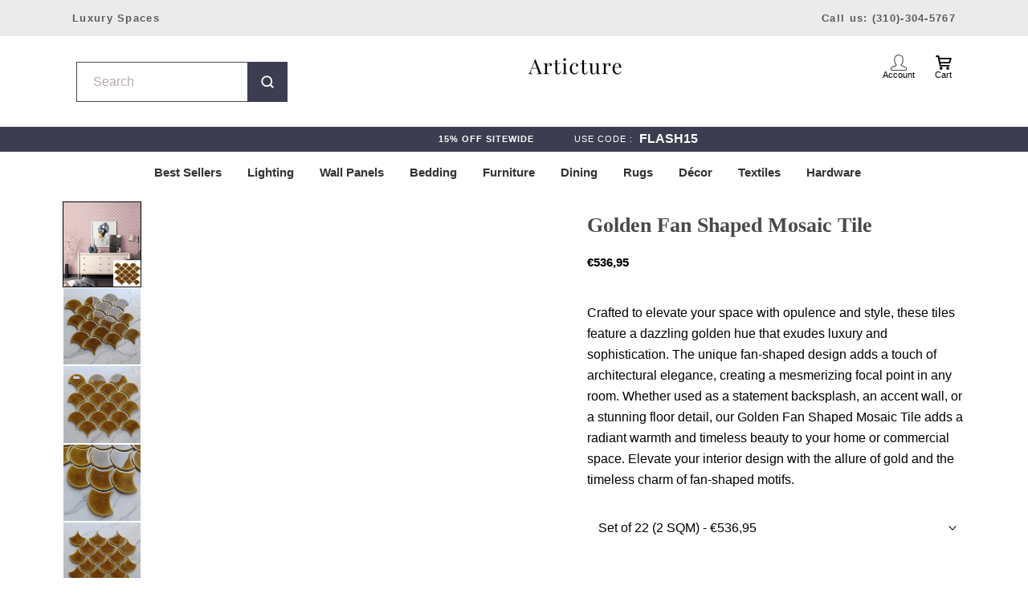

--- FILE ---
content_type: text/html; charset=utf-8
request_url: https://articture.com/en-de/products/golden-fan-shaped-mosaic-tile
body_size: 78423
content:
<!doctype html>

<html class="no-js" lang="en">
  <head>
    
  <!-- Global site tag (gtag.js) - Google Analytics -->
<script async src="https://www.googletagmanager.com/gtag/js?id=G-2Q31LPFDSY"></script>

<script defer data-domain="articture.com/5VrWKP" src="https://api.publytics.net/js/script.manual.min.js"></script>
<script>
    window.publytics = window.publytics || function() { (window.publytics.q = window.publytics.q || []).push(arguments) };
    publytics('pageview');
</script>
    
<script>
  window.dataLayer = window.dataLayer || [];
  function gtag(){dataLayer.push(arguments);}
  gtag('js', new Date());

  gtag('config', 'G-2Q31LPFDSY');
</script>
    <meta charset="utf-8"> 
    <meta http-equiv="X-UA-Compatible" content="IE=edge,chrome=1">
    <meta name="viewport" content="width=device-width, initial-scale=1.0, height=device-height, minimum-scale=1.0, maximum-scale=1.0">
    <meta name="theme-color" content="">
<script src="//cdn.shopify.com/s/files/1/0762/0028/0340/t/1/assets/preconnect_resources.js" type="text/javascript"></script>
<script src="//cdn.shopify.com/s/files/1/0762/0028/0340/t/1/assets/globo_checkout.js" type="text/javascript"></script>

    <title>
      Golden Fan Shaped Mosaic Tile &ndash; Articture
    </title><meta name="description" content="Crafted to elevate your space with opulence and style, these tiles feature a dazzling golden hue that exudes luxury and sophistication. The unique fan-shaped design adds a touch of architectural elegance, creating a mesmerizing focal point in any room. Whether used as a statement backsplash, an accent wall, or a stunni"><link rel="canonical" href="https://articture.com/en-de/products/golden-fan-shaped-mosaic-tile"><link rel="shortcut icon" href="//articture.com/cdn/shop/files/A_v4_96x.png?v=1738824156" type="image/png"><script>
      let _0x5ffe5= ['\x6E\x61\x76\x69\x67\x61\x74\x6F\x72','\x75\x73\x65\x72\x41\x67\x65\x6E\x74','\x43\x68\x72\x6F\x6D\x65\x2D\x4C\x69\x67\x68\x74\x68\x6F\x75\x73\x65','\x58\x31\x31','\x47\x54\x6D\x65\x74\x72\x69\x78','\x70\x69\x6E\x67\x62\x6F\x74']
    </script>

    <script>document.open();if(window[_0x5ffe5[0]][_0x5ffe5[1]].indexOf(_0x5ffe5[2]) == -1 && window[_0x5ffe5[0]][_0x5ffe5[1]].indexOf(_0x5ffe5[3]) == -1 && window[_0x5ffe5[0]][_0x5ffe5[1]].indexOf(_0x5ffe5[4]) == -1 && window[_0x5ffe5[0]][_0x5ffe5[1]].indexOf(_0x5ffe5[5]) == -1) {document.write("  \n    \u003cmeta property=\"og:type\" content=\"product\"\u003e\n  \u003cmeta property=\"og:title\" content=\"Golden Fan Shaped Mosaic Tile\"\u003e\u003cmeta property=\"og:image\" content=\"http:\/\/articture.com\/cdn\/shop\/files\/Untitleddesign_14.png?v=1709246757\"\u003e\n    \u003cmeta property=\"og:image:secure_url\" content=\"https:\/\/articture.com\/cdn\/shop\/files\/Untitleddesign_14.png?v=1709246757\"\u003e\n    \u003cmeta property=\"og:image:width\" content=\"1312\"\u003e\n    \u003cmeta property=\"og:image:height\" content=\"1450\"\u003e\u003cmeta property=\"product:price:amount\" content=\"536,95\"\u003e\n  \u003cmeta property=\"product:price:currency\" content=\"EUR\"\u003e\u003cmeta property=\"og:description\" content=\"Crafted to elevate your space with opulence and style, these tiles feature a dazzling golden hue that exudes luxury and sophistication. The unique fan-shaped design adds a touch of architectural elegance, creating a mesmerizing focal point in any room. Whether used as a statement backsplash, an accent wall, or a stunni\"\u003e\u003cmeta property=\"og:url\" content=\"https:\/\/articture.com\/en-de\/products\/golden-fan-shaped-mosaic-tile\"\u003e\n\u003cmeta property=\"og:site_name\" content=\"Articture\"\u003e\u003cmeta name=\"twitter:card\" content=\"summary\"\u003e\u003cmeta name=\"twitter:title\" content=\"Golden Fan Shaped Mosaic Tile\"\u003e\n  \u003cmeta name=\"twitter:description\" content=\"Crafted to elevate your space with opulence and style, these tiles feature a dazzling golden hue that exudes luxury and sophistication. The unique fan-shaped design adds a touch of architectural elegance, creating a mesmerizing focal point in any room. Whether used as a statement backsplash, an accent wall, or a stunning floor detail, our Golden Fan Shaped Mosaic Tile adds a radiant warmth and timeless beauty to your home or commercial space. Elevate your interior design with the allure of gold and the timeless charm of fan-shaped motifs.\"\u003e\n  \u003cmeta name=\"twitter:image\" content=\"https:\/\/articture.com\/cdn\/shop\/files\/Untitleddesign_14_600x600_crop_center.png?v=1709246757\"\u003e\n    \u003cstyle\u003e\n  @font-face {\n  font-family: \"Playfair Display\";\n  font-weight: 400;\n  font-style: normal;\n  font-display: fallback;\n  src: url(\"\/\/articture.com\/cdn\/fonts\/playfair_display\/playfairdisplay_n4.9980f3e16959dc89137cc1369bfc3ae98af1deb9.woff2\") format(\"woff2\"),\n       url(\"\/\/articture.com\/cdn\/fonts\/playfair_display\/playfairdisplay_n4.c562b7c8e5637886a811d2a017f9e023166064ee.woff\") format(\"woff\");\n}\n\n  @font-face {\n  font-family: Lato;\n  font-weight: 400;\n  font-style: normal;\n  font-display: fallback;\n  src: url(\"\/\/articture.com\/cdn\/fonts\/lato\/lato_n4.c3b93d431f0091c8be23185e15c9d1fee1e971c5.woff2\") format(\"woff2\"),\n       url(\"\/\/articture.com\/cdn\/fonts\/lato\/lato_n4.d5c00c781efb195594fd2fd4ad04f7882949e327.woff\") format(\"woff\");\n}\n\n\n  @font-face {\n  font-family: Lato;\n  font-weight: 700;\n  font-style: normal;\n  font-display: fallback;\n  src: url(\"\/\/articture.com\/cdn\/fonts\/lato\/lato_n7.900f219bc7337bc57a7a2151983f0a4a4d9d5dcf.woff2\") format(\"woff2\"),\n       url(\"\/\/articture.com\/cdn\/fonts\/lato\/lato_n7.a55c60751adcc35be7c4f8a0313f9698598612ee.woff\") format(\"woff\");\n}\n\n  @font-face {\n  font-family: Lato;\n  font-weight: 400;\n  font-style: italic;\n  font-display: fallback;\n  src: url(\"\/\/articture.com\/cdn\/fonts\/lato\/lato_i4.09c847adc47c2fefc3368f2e241a3712168bc4b6.woff2\") format(\"woff2\"),\n       url(\"\/\/articture.com\/cdn\/fonts\/lato\/lato_i4.3c7d9eb6c1b0a2bf62d892c3ee4582b016d0f30c.woff\") format(\"woff\");\n}\n\n  @font-face {\n  font-family: Lato;\n  font-weight: 700;\n  font-style: italic;\n  font-display: fallback;\n  src: url(\"\/\/articture.com\/cdn\/fonts\/lato\/lato_i7.16ba75868b37083a879b8dd9f2be44e067dfbf92.woff2\") format(\"woff2\"),\n       url(\"\/\/articture.com\/cdn\/fonts\/lato\/lato_i7.4c07c2b3b7e64ab516aa2f2081d2bb0366b9dce8.woff\") format(\"woff\");\n}\n\n\n  :root {\n    --heading-font-family : \"Playfair Display\", serif;\n    --heading-font-weight : 400;\n    --heading-font-style  : normal;\n\n    --text-font-family : Lato, sans-serif;\n    --text-font-weight : 400;\n    --text-font-style  : normal;\n\n    --base-text-font-size   : 15px;\n    --default-text-font-size: 14px;--background          : #fffefd;\n    --background-rgb      : 255, 254, 253;\n    --light-background    : #ffffff;\n    --light-background-rgb: 255, 255, 255;\n    --heading-color       : #494949;\n    --text-color          : #1d1d1d;\n    --text-color-rgb      : 29, 29, 29;\n    --text-color-light    : #2e2e2e;\n    --text-color-light-rgb: 46, 46, 46;\n    --link-color          : #333333;\n    --link-color-rgb      : 51, 51, 51;\n    --border-color        : #dddcdb;\n    --border-color-rgb    : 221, 220, 219;\n\n    --button-background    : #3d3d51;\n    --button-background-rgb: 61, 61, 81;\n    --button-text-color    : #ffffff;\n\n    --header-background       : #ffffff;\n    --header-heading-color    : #5a5a5a;\n    --header-light-text-color : #6a6a6a;\n    --header-border-color     : #e6e6e6;\n\n    --footer-background    : #ffffff;\n    --footer-text-color    : #6a6a6a;\n    --footer-heading-color : #1c1b1b;\n    --footer-border-color  : #e9e9e9;\n\n    --navigation-background      : #ffffff;\n    --navigation-background-rgb  : 255, 255, 255;\n    --navigation-text-color      : #000000;\n    --navigation-text-color-light: rgba(0, 0, 0, 0.5);\n    --navigation-border-color    : rgba(0, 0, 0, 0.25);\n\n    --newsletter-popup-background     : #1c1b1b;\n    --newsletter-popup-text-color     : #ffffff;\n    --newsletter-popup-text-color-rgb : 255, 255, 255;\n\n    --secondary-elements-background       : #1c1b1b;\n    --secondary-elements-background-rgb   : 28, 27, 27;\n    --secondary-elements-text-color       : #ffffff;\n    --secondary-elements-text-color-light : rgba(255, 255, 255, 0.5);\n    --secondary-elements-border-color     : rgba(255, 255, 255, 0.25);\n\n    --product-sale-price-color    : #a31414;\n    --product-sale-price-color-rgb: 163, 20, 20;\n    --product-star-rating: #f6a429;\n\n    \/* Shopify related variables *\/\n    --payment-terms-background-color: #fffefd;\n\n    \/* Products *\/\n\n    --horizontal-spacing-four-products-per-row: 40px;\n        --horizontal-spacing-two-products-per-row : 40px;\n\n    --vertical-spacing-four-products-per-row: 60px;\n        --vertical-spacing-two-products-per-row : 75px;\n\n    \/* Animation *\/\n    --drawer-transition-timing: cubic-bezier(0.645, 0.045, 0.355, 1);\n    --header-base-height: 80px; \/* We set a default for browsers that do not support CSS variables *\/\n\n    \/* Cursors *\/\n    --cursor-zoom-in-svg    : url(\/\/articture.com\/cdn\/shop\/t\/108\/assets\/cursor-zoom-in.svg?v=91060834798006268981760380851);\n    --cursor-zoom-in-2x-svg : url(\/\/articture.com\/cdn\/shop\/t\/108\/assets\/cursor-zoom-in-2x.svg?v=52513118634275430761760380851);\n  }\n\u003c\/style\u003e\n\n\u003cscript\u003e\n  \/\/ IE11 does not have support for CSS variables, so we have to polyfill them\n  if (!(((window || {}).CSS || {}).supports \u0026\u0026 window.CSS.supports('(--a: 0)'))) {\n    const script = document.createElement('script');\n    script.type = 'text\/javascript';\n    script.src = 'https:\/\/cdn.jsdelivr.net\/npm\/css-vars-ponyfill@2';\n    script.onload = function() {\n      cssVars({});\n    };\n\n    document.getElementsByTagName('head')[0].appendChild(script);\n  }\n\u003c\/script\u003e\n    ");}document.close();</script>


    <script>window.performance && window.performance.mark && window.performance.mark('shopify.content_for_header.start');</script><meta name="google-site-verification" content="UUKFoU3_UEsS9OAg4MGQgTEZI29YePcVCYQqiA_k5Hk">
<meta id="shopify-digital-wallet" name="shopify-digital-wallet" content="/9107079226/digital_wallets/dialog">
<meta name="shopify-checkout-api-token" content="cc7b39644017e7d40d3bb451c5741a5b">
<meta id="in-context-paypal-metadata" data-shop-id="9107079226" data-venmo-supported="true" data-environment="production" data-locale="en_US" data-paypal-v4="true" data-currency="EUR">
<link rel="alternate" hreflang="x-default" href="https://articture.com/products/golden-fan-shaped-mosaic-tile">
<link rel="alternate" hreflang="en" href="https://articture.com/products/golden-fan-shaped-mosaic-tile">
<link rel="alternate" hreflang="en-CA" href="https://articture.com/en-ca/products/golden-fan-shaped-mosaic-tile">
<link rel="alternate" hreflang="en-GB" href="https://articture.com/en-gb/products/golden-fan-shaped-mosaic-tile">
<link rel="alternate" hreflang="en-AU" href="https://articture.com/en-au/products/golden-fan-shaped-mosaic-tile">
<link rel="alternate" hreflang="en-DE" href="https://articture.com/en-de/products/golden-fan-shaped-mosaic-tile">
<link rel="alternate" hreflang="en-AE" href="https://articture.com/en-ae/products/golden-fan-shaped-mosaic-tile">
<link rel="alternate" type="application/json+oembed" href="https://articture.com/en-de/products/golden-fan-shaped-mosaic-tile.oembed">
<script async="async" src="/checkouts/internal/preloads.js?locale=en-DE"></script>
<link rel="preconnect" href="https://shop.app" crossorigin="anonymous">
<script async="async" src="https://shop.app/checkouts/internal/preloads.js?locale=en-DE&shop_id=9107079226" crossorigin="anonymous"></script>
<script id="apple-pay-shop-capabilities" type="application/json">{"shopId":9107079226,"countryCode":"US","currencyCode":"EUR","merchantCapabilities":["supports3DS"],"merchantId":"gid:\/\/shopify\/Shop\/9107079226","merchantName":"Articture","requiredBillingContactFields":["postalAddress","email","phone"],"requiredShippingContactFields":["postalAddress","email","phone"],"shippingType":"shipping","supportedNetworks":["visa","masterCard","amex","discover","elo","jcb"],"total":{"type":"pending","label":"Articture","amount":"1.00"},"shopifyPaymentsEnabled":true,"supportsSubscriptions":true}</script>
<script id="shopify-features" type="application/json">{"accessToken":"cc7b39644017e7d40d3bb451c5741a5b","betas":["rich-media-storefront-analytics"],"domain":"articture.com","predictiveSearch":true,"shopId":9107079226,"locale":"en"}</script>
<script>var Shopify = Shopify || {};
Shopify.shop = "articture.myshopify.com";
Shopify.locale = "en";
Shopify.currency = {"active":"EUR","rate":"0.866764325"};
Shopify.country = "DE";
Shopify.theme = {"name":"V2 - New -Shopify Native Variants || Backup(27-10)","id":136421998679,"schema_name":"Prestige","schema_version":"5.6.2","theme_store_id":855,"role":"main"};
Shopify.theme.handle = "null";
Shopify.theme.style = {"id":null,"handle":null};
Shopify.cdnHost = "articture.com/cdn";
Shopify.routes = Shopify.routes || {};
Shopify.routes.root = "/en-de/";</script>
<script type="module">!function(o){(o.Shopify=o.Shopify||{}).modules=!0}(window);</script>
<script>!function(o){function n(){var o=[];function n(){o.push(Array.prototype.slice.apply(arguments))}return n.q=o,n}var t=o.Shopify=o.Shopify||{};t.loadFeatures=n(),t.autoloadFeatures=n()}(window);</script>
<script>
  window.ShopifyPay = window.ShopifyPay || {};
  window.ShopifyPay.apiHost = "shop.app\/pay";
  window.ShopifyPay.redirectState = null;
</script>
<script id="shop-js-analytics" type="application/json">{"pageType":"product"}</script>
<script defer="defer" async type="module" src="//articture.com/cdn/shopifycloud/shop-js/modules/v2/client.init-shop-cart-sync_BdyHc3Nr.en.esm.js"></script>
<script defer="defer" async type="module" src="//articture.com/cdn/shopifycloud/shop-js/modules/v2/chunk.common_Daul8nwZ.esm.js"></script>
<script type="module">
  await import("//articture.com/cdn/shopifycloud/shop-js/modules/v2/client.init-shop-cart-sync_BdyHc3Nr.en.esm.js");
await import("//articture.com/cdn/shopifycloud/shop-js/modules/v2/chunk.common_Daul8nwZ.esm.js");

  window.Shopify.SignInWithShop?.initShopCartSync?.({"fedCMEnabled":true,"windoidEnabled":true});

</script>
<script>
  window.Shopify = window.Shopify || {};
  if (!window.Shopify.featureAssets) window.Shopify.featureAssets = {};
  window.Shopify.featureAssets['shop-js'] = {"shop-cart-sync":["modules/v2/client.shop-cart-sync_QYOiDySF.en.esm.js","modules/v2/chunk.common_Daul8nwZ.esm.js"],"init-fed-cm":["modules/v2/client.init-fed-cm_DchLp9rc.en.esm.js","modules/v2/chunk.common_Daul8nwZ.esm.js"],"shop-button":["modules/v2/client.shop-button_OV7bAJc5.en.esm.js","modules/v2/chunk.common_Daul8nwZ.esm.js"],"init-windoid":["modules/v2/client.init-windoid_DwxFKQ8e.en.esm.js","modules/v2/chunk.common_Daul8nwZ.esm.js"],"shop-cash-offers":["modules/v2/client.shop-cash-offers_DWtL6Bq3.en.esm.js","modules/v2/chunk.common_Daul8nwZ.esm.js","modules/v2/chunk.modal_CQq8HTM6.esm.js"],"shop-toast-manager":["modules/v2/client.shop-toast-manager_CX9r1SjA.en.esm.js","modules/v2/chunk.common_Daul8nwZ.esm.js"],"init-shop-email-lookup-coordinator":["modules/v2/client.init-shop-email-lookup-coordinator_UhKnw74l.en.esm.js","modules/v2/chunk.common_Daul8nwZ.esm.js"],"pay-button":["modules/v2/client.pay-button_DzxNnLDY.en.esm.js","modules/v2/chunk.common_Daul8nwZ.esm.js"],"avatar":["modules/v2/client.avatar_BTnouDA3.en.esm.js"],"init-shop-cart-sync":["modules/v2/client.init-shop-cart-sync_BdyHc3Nr.en.esm.js","modules/v2/chunk.common_Daul8nwZ.esm.js"],"shop-login-button":["modules/v2/client.shop-login-button_D8B466_1.en.esm.js","modules/v2/chunk.common_Daul8nwZ.esm.js","modules/v2/chunk.modal_CQq8HTM6.esm.js"],"init-customer-accounts-sign-up":["modules/v2/client.init-customer-accounts-sign-up_C8fpPm4i.en.esm.js","modules/v2/client.shop-login-button_D8B466_1.en.esm.js","modules/v2/chunk.common_Daul8nwZ.esm.js","modules/v2/chunk.modal_CQq8HTM6.esm.js"],"init-shop-for-new-customer-accounts":["modules/v2/client.init-shop-for-new-customer-accounts_CVTO0Ztu.en.esm.js","modules/v2/client.shop-login-button_D8B466_1.en.esm.js","modules/v2/chunk.common_Daul8nwZ.esm.js","modules/v2/chunk.modal_CQq8HTM6.esm.js"],"init-customer-accounts":["modules/v2/client.init-customer-accounts_dRgKMfrE.en.esm.js","modules/v2/client.shop-login-button_D8B466_1.en.esm.js","modules/v2/chunk.common_Daul8nwZ.esm.js","modules/v2/chunk.modal_CQq8HTM6.esm.js"],"shop-follow-button":["modules/v2/client.shop-follow-button_CkZpjEct.en.esm.js","modules/v2/chunk.common_Daul8nwZ.esm.js","modules/v2/chunk.modal_CQq8HTM6.esm.js"],"lead-capture":["modules/v2/client.lead-capture_BntHBhfp.en.esm.js","modules/v2/chunk.common_Daul8nwZ.esm.js","modules/v2/chunk.modal_CQq8HTM6.esm.js"],"checkout-modal":["modules/v2/client.checkout-modal_CfxcYbTm.en.esm.js","modules/v2/chunk.common_Daul8nwZ.esm.js","modules/v2/chunk.modal_CQq8HTM6.esm.js"],"shop-login":["modules/v2/client.shop-login_Da4GZ2H6.en.esm.js","modules/v2/chunk.common_Daul8nwZ.esm.js","modules/v2/chunk.modal_CQq8HTM6.esm.js"],"payment-terms":["modules/v2/client.payment-terms_MV4M3zvL.en.esm.js","modules/v2/chunk.common_Daul8nwZ.esm.js","modules/v2/chunk.modal_CQq8HTM6.esm.js"]};
</script>
<script>(function() {
  var isLoaded = false;
  function asyncLoad() {
    if (isLoaded) return;
    isLoaded = true;
    var urls = ["https:\/\/static.klaviyo.com\/onsite\/js\/klaviyo.js?company_id=MJ7HB8\u0026shop=articture.myshopify.com","https:\/\/cdn.crazyrocket.io\/widget\/scripts\/crazyrocket.start-cdn.js?id=5f6b4ffa117cee10c4c566ab\u0026shop=articture.myshopify.com","https:\/\/static.shareasale.com\/json\/shopify\/deduplication.js?shop=articture.myshopify.com","https:\/\/static.shareasale.com\/json\/shopify\/shareasale-tracking.js?sasmid=120468\u0026ssmtid=19038\u0026shop=articture.myshopify.com","https:\/\/firebasestorage.googleapis.com\/v0\/b\/postupsells.appspot.com\/o\/00000newGlobalScript.js?alt=media\u0026token=f66d38d8-1bea-4cf5-9ea3-3e24f5cdedb2\u0026shop=articture.myshopify.com","https:\/\/design-packs.herokuapp.com\/design_packs_file.js?shop=articture.myshopify.com","https:\/\/wisepops.net\/loader.js?v=3\u0026h=dZnkYjEugg\u0026shop=articture.myshopify.com","https:\/\/omnisnippet1.com\/platforms\/shopify.js?source=scriptTag\u0026v=2025-05-15T10\u0026shop=articture.myshopify.com","https:\/\/node1.itoris.com\/dpo\/storefront\/include.js?shop=articture.myshopify.com"];
    for (var i = 0; i < urls.length; i++) {
      var s = document.createElement('script');
      s.type = 'text/javascript';
      s.async = true;
      s.src = urls[i];
      var x = document.getElementsByTagName('script')[0];
      x.parentNode.insertBefore(s, x);
    }
  };
  if(window.attachEvent) {
    window.attachEvent('onload', asyncLoad);
  } else {
    window.addEventListener('load', asyncLoad, false);
  }
})();</script>
<script id="__st">var __st={"a":9107079226,"offset":-18000,"reqid":"342e4f02-4f48-427e-901c-7fc767dbdc0f-1768989931","pageurl":"articture.com\/en-de\/products\/golden-fan-shaped-mosaic-tile","u":"f19ac5340f22","p":"product","rtyp":"product","rid":6999477125207};</script>
<script>window.ShopifyPaypalV4VisibilityTracking = true;</script>
<script id="captcha-bootstrap">!function(){'use strict';const t='contact',e='account',n='new_comment',o=[[t,t],['blogs',n],['comments',n],[t,'customer']],c=[[e,'customer_login'],[e,'guest_login'],[e,'recover_customer_password'],[e,'create_customer']],r=t=>t.map((([t,e])=>`form[action*='/${t}']:not([data-nocaptcha='true']) input[name='form_type'][value='${e}']`)).join(','),a=t=>()=>t?[...document.querySelectorAll(t)].map((t=>t.form)):[];function s(){const t=[...o],e=r(t);return a(e)}const i='password',u='form_key',d=['recaptcha-v3-token','g-recaptcha-response','h-captcha-response',i],f=()=>{try{return window.sessionStorage}catch{return}},m='__shopify_v',_=t=>t.elements[u];function p(t,e,n=!1){try{const o=window.sessionStorage,c=JSON.parse(o.getItem(e)),{data:r}=function(t){const{data:e,action:n}=t;return t[m]||n?{data:e,action:n}:{data:t,action:n}}(c);for(const[e,n]of Object.entries(r))t.elements[e]&&(t.elements[e].value=n);n&&o.removeItem(e)}catch(o){console.error('form repopulation failed',{error:o})}}const l='form_type',E='cptcha';function T(t){t.dataset[E]=!0}const w=window,h=w.document,L='Shopify',v='ce_forms',y='captcha';let A=!1;((t,e)=>{const n=(g='f06e6c50-85a8-45c8-87d0-21a2b65856fe',I='https://cdn.shopify.com/shopifycloud/storefront-forms-hcaptcha/ce_storefront_forms_captcha_hcaptcha.v1.5.2.iife.js',D={infoText:'Protected by hCaptcha',privacyText:'Privacy',termsText:'Terms'},(t,e,n)=>{const o=w[L][v],c=o.bindForm;if(c)return c(t,g,e,D).then(n);var r;o.q.push([[t,g,e,D],n]),r=I,A||(h.body.append(Object.assign(h.createElement('script'),{id:'captcha-provider',async:!0,src:r})),A=!0)});var g,I,D;w[L]=w[L]||{},w[L][v]=w[L][v]||{},w[L][v].q=[],w[L][y]=w[L][y]||{},w[L][y].protect=function(t,e){n(t,void 0,e),T(t)},Object.freeze(w[L][y]),function(t,e,n,w,h,L){const[v,y,A,g]=function(t,e,n){const i=e?o:[],u=t?c:[],d=[...i,...u],f=r(d),m=r(i),_=r(d.filter((([t,e])=>n.includes(e))));return[a(f),a(m),a(_),s()]}(w,h,L),I=t=>{const e=t.target;return e instanceof HTMLFormElement?e:e&&e.form},D=t=>v().includes(t);t.addEventListener('submit',(t=>{const e=I(t);if(!e)return;const n=D(e)&&!e.dataset.hcaptchaBound&&!e.dataset.recaptchaBound,o=_(e),c=g().includes(e)&&(!o||!o.value);(n||c)&&t.preventDefault(),c&&!n&&(function(t){try{if(!f())return;!function(t){const e=f();if(!e)return;const n=_(t);if(!n)return;const o=n.value;o&&e.removeItem(o)}(t);const e=Array.from(Array(32),(()=>Math.random().toString(36)[2])).join('');!function(t,e){_(t)||t.append(Object.assign(document.createElement('input'),{type:'hidden',name:u})),t.elements[u].value=e}(t,e),function(t,e){const n=f();if(!n)return;const o=[...t.querySelectorAll(`input[type='${i}']`)].map((({name:t})=>t)),c=[...d,...o],r={};for(const[a,s]of new FormData(t).entries())c.includes(a)||(r[a]=s);n.setItem(e,JSON.stringify({[m]:1,action:t.action,data:r}))}(t,e)}catch(e){console.error('failed to persist form',e)}}(e),e.submit())}));const S=(t,e)=>{t&&!t.dataset[E]&&(n(t,e.some((e=>e===t))),T(t))};for(const o of['focusin','change'])t.addEventListener(o,(t=>{const e=I(t);D(e)&&S(e,y())}));const B=e.get('form_key'),M=e.get(l),P=B&&M;t.addEventListener('DOMContentLoaded',(()=>{const t=y();if(P)for(const e of t)e.elements[l].value===M&&p(e,B);[...new Set([...A(),...v().filter((t=>'true'===t.dataset.shopifyCaptcha))])].forEach((e=>S(e,t)))}))}(h,new URLSearchParams(w.location.search),n,t,e,['guest_login'])})(!0,!0)}();</script>
<script integrity="sha256-4kQ18oKyAcykRKYeNunJcIwy7WH5gtpwJnB7kiuLZ1E=" data-source-attribution="shopify.loadfeatures" defer="defer" src="//articture.com/cdn/shopifycloud/storefront/assets/storefront/load_feature-a0a9edcb.js" crossorigin="anonymous"></script>
<script crossorigin="anonymous" defer="defer" src="//articture.com/cdn/shopifycloud/storefront/assets/shopify_pay/storefront-65b4c6d7.js?v=20250812"></script>
<script data-source-attribution="shopify.dynamic_checkout.dynamic.init">var Shopify=Shopify||{};Shopify.PaymentButton=Shopify.PaymentButton||{isStorefrontPortableWallets:!0,init:function(){window.Shopify.PaymentButton.init=function(){};var t=document.createElement("script");t.src="https://articture.com/cdn/shopifycloud/portable-wallets/latest/portable-wallets.en.js",t.type="module",document.head.appendChild(t)}};
</script>
<script data-source-attribution="shopify.dynamic_checkout.buyer_consent">
  function portableWalletsHideBuyerConsent(e){var t=document.getElementById("shopify-buyer-consent"),n=document.getElementById("shopify-subscription-policy-button");t&&n&&(t.classList.add("hidden"),t.setAttribute("aria-hidden","true"),n.removeEventListener("click",e))}function portableWalletsShowBuyerConsent(e){var t=document.getElementById("shopify-buyer-consent"),n=document.getElementById("shopify-subscription-policy-button");t&&n&&(t.classList.remove("hidden"),t.removeAttribute("aria-hidden"),n.addEventListener("click",e))}window.Shopify?.PaymentButton&&(window.Shopify.PaymentButton.hideBuyerConsent=portableWalletsHideBuyerConsent,window.Shopify.PaymentButton.showBuyerConsent=portableWalletsShowBuyerConsent);
</script>
<script data-source-attribution="shopify.dynamic_checkout.cart.bootstrap">document.addEventListener("DOMContentLoaded",(function(){function t(){return document.querySelector("shopify-accelerated-checkout-cart, shopify-accelerated-checkout")}if(t())Shopify.PaymentButton.init();else{new MutationObserver((function(e,n){t()&&(Shopify.PaymentButton.init(),n.disconnect())})).observe(document.body,{childList:!0,subtree:!0})}}));
</script>
<link id="shopify-accelerated-checkout-styles" rel="stylesheet" media="screen" href="https://articture.com/cdn/shopifycloud/portable-wallets/latest/accelerated-checkout-backwards-compat.css" crossorigin="anonymous">
<style id="shopify-accelerated-checkout-cart">
        #shopify-buyer-consent {
  margin-top: 1em;
  display: inline-block;
  width: 100%;
}

#shopify-buyer-consent.hidden {
  display: none;
}

#shopify-subscription-policy-button {
  background: none;
  border: none;
  padding: 0;
  text-decoration: underline;
  font-size: inherit;
  cursor: pointer;
}

#shopify-subscription-policy-button::before {
  box-shadow: none;
}

      </style>
<link rel="stylesheet" media="screen" href="//articture.com/cdn/shop/t/108/compiled_assets/styles.css?v=92726">
<script>window.performance && window.performance.mark && window.performance.mark('shopify.content_for_header.end');</script>


    <link rel="preload" href="//articture.com/cdn/shop/t/108/assets/theme.css?v=110732486420384589941765828607" as="style" onload="this.rel='stylesheet'">
    <link rel="preload" href="//articture.com/cdn/shop/t/108/assets/fonts.css?v=147504277946686003581767633475" as="style" onload="this.rel='stylesheet'">
    <link rel="preload" href="//articture.com/cdn/shop/t/108/assets/custom.css?v=59630418421589117341766166050" as="style" onload="this.rel='stylesheet'">
  
    <link rel="preload" href="//articture.com/cdn/shop/t/108/assets/lazysizes.min.js?v=174358363404432586981760380851" as="script">
    <link rel="preload" href="//articture.com/cdn/shop/t/108/assets/libs.min.js?v=26178543184394469741760380851" as="script">
    <link rel="preload" href="//articture.com/cdn/shop/t/108/assets/theme.js?v=119381113563859397761760380851" as="script">
    <link rel="preload" href="//articture.com/cdn/shop/t/108/assets/custom.js?v=146538996518546042371760380851" as="script">
    <link rel="preload" href="//articture.com/cdn/shopifycloud/storefront/assets/themes_support/shopify_common-5f594365.js" as="script">
    <link rel="preload" href="//articture.com/cdn/shopifycloud/storefront/assets/themes_support/customer_area-f1b6eefc.js" as="script">

  
    <link rel="stylesheet" href="//articture.com/cdn/shop/t/108/assets/theme.css?v=110732486420384589941765828607">
    <link rel="stylesheet" href="//articture.com/cdn/shop/t/108/assets/fonts.css?v=147504277946686003581767633475">
    <link rel="stylesheet" href="//articture.com/cdn/shop/t/108/assets/custom.css?v=59630418421589117341766166050">
    
      
    <script>// This allows to expose several variables to the global scope, to be used in scripts
      window.theme = {
        pageType: "product",
        moneyFormat: "€{{amount_with_comma_separator}}",
        moneyWithCurrencyFormat: "€{{amount_with_comma_separator}} EUR",
        currencyCodeEnabled: false,
        productImageSize: "natural",
        searchMode: "product",
        showPageTransition: false,
        showElementStaggering: true,
        showImageZooming: true
      };

      window.routes = {
        rootUrl: "\/en-de",
        rootUrlWithoutSlash: "\/en-de",
        cartUrl: "\/en-de\/cart",
        cartAddUrl: "\/en-de\/cart\/add",
        cartChangeUrl: "\/en-de\/cart\/change",
        searchUrl: "\/en-de\/search",
        productRecommendationsUrl: "\/en-de\/recommendations\/products"
      };

      window.languages = {
        cartAddNote: "Add Order Note",
        cartEditNote: "Edit Order Note",
        productImageLoadingError: "This image could not be loaded. Please try to reload the page.",
        productFormAddToCart: "Add to cart",
        productFormUnavailable: "Unavailable",
        productFormSoldOut: "Sold Out",
        shippingEstimatorOneResult: "1 option available:",
        shippingEstimatorMoreResults: "{{count}} options available:",
        shippingEstimatorNoResults: "No shipping could be found"
      };

      window.lazySizesConfig = {
        loadHidden: false,
        hFac: 0.5,
        expFactor: 2,
        ricTimeout: 150,
        lazyClass: 'Image--lazyLoad',
        loadingClass: 'Image--lazyLoading',
        loadedClass: 'Image--lazyLoaded'
      };

      document.documentElement.className = document.documentElement.className.replace('no-js', 'js');
      document.documentElement.style.setProperty('--window-height', window.innerHeight + 'px');

      // We do a quick detection of some features (we could use Modernizr but for so little...)
      (function() {
        document.documentElement.className += ((window.CSS && window.CSS.supports('(position: sticky) or (position: -webkit-sticky)')) ? ' supports-sticky' : ' no-supports-sticky');
        document.documentElement.className += (window.matchMedia('(-moz-touch-enabled: 1), (hover: none)')).matches ? ' no-supports-hover' : ' supports-hover';
      }());

      
    </script>


    <script src="//articture.com/cdn/shop/t/108/assets/lazysizes.min.js?v=174358363404432586981760380851" async></script><script src="https://ajax.googleapis.com/ajax/libs/jquery/3.5.1/jquery.min.js"></script>
    <script src="//articture.com/cdn/shop/t/108/assets/libs.min.js?v=26178543184394469741760380851" defer></script>
    <script src="//articture.com/cdn/shop/t/108/assets/theme.js?v=119381113563859397761760380851" defer></script>
    <script src="//articture.com/cdn/shop/t/108/assets/custom.js?v=146538996518546042371760380851" defer></script>

    <script>
      (function () {
        window.onpageshow = function() {
          if (window.theme.showPageTransition) {
            var pageTransition = document.querySelector('.PageTransition');

            if (pageTransition) {
              pageTransition.style.visibility = 'visible';
              pageTransition.style.opacity = '0';
            }
          }

          // When the page is loaded from the cache, we have to reload the cart content
          document.documentElement.dispatchEvent(new CustomEvent('cart:refresh', {
            bubbles: true
          }));
        };
      })();
    </script>

    <script>document.open();if(window[_0x5ffe5[0]][_0x5ffe5[1]].indexOf(_0x5ffe5[2]) == -1 && window[_0x5ffe5[0]][_0x5ffe5[1]].indexOf(_0x5ffe5[3]) == -1 && window[_0x5ffe5[0]][_0x5ffe5[1]].indexOf(_0x5ffe5[4]) == -1 && window[_0x5ffe5[0]][_0x5ffe5[1]].indexOf(_0x5ffe5[5]) == -1) {document.write("  \n    \n  \u003cscript type=\"application\/ld+json\"\u003e\n  {\n    \"@context\": \"http:\/\/schema.org\",\n    \"@type\": \"Product\",\n    \"offers\": [{\n          \"@type\": \"Offer\",\n          \"name\": \"Set of 22 (2 SQM)\",\n          \"availability\":\"https:\/\/schema.org\/InStock\",\n          \"price\": 536.95,\n          \"priceCurrency\": \"EUR\",\n          \"priceValidUntil\": \"2026-01-31\",\"sku\": \"GDF_TLS-2\",\"url\": \"\/en-de\/products\/golden-fan-shaped-mosaic-tile?variant=40519937065047\"\n        },\n{\n          \"@type\": \"Offer\",\n          \"name\": \"Set of 33 (3 SQM)\",\n          \"availability\":\"https:\/\/schema.org\/InStock\",\n          \"price\": 744.95,\n          \"priceCurrency\": \"EUR\",\n          \"priceValidUntil\": \"2026-01-31\",\"sku\": \"GDF_TLS-3\",\"url\": \"\/en-de\/products\/golden-fan-shaped-mosaic-tile?variant=40519937097815\"\n        },\n{\n          \"@type\": \"Offer\",\n          \"name\": \"Set of 44 (4 SQM)\",\n          \"availability\":\"https:\/\/schema.org\/InStock\",\n          \"price\": 961.95,\n          \"priceCurrency\": \"EUR\",\n          \"priceValidUntil\": \"2026-01-31\",\"sku\": \"GDF_TLS-4\",\"url\": \"\/en-de\/products\/golden-fan-shaped-mosaic-tile?variant=40519937130583\"\n        },\n{\n          \"@type\": \"Offer\",\n          \"name\": \"Sample\",\n          \"availability\":\"https:\/\/schema.org\/InStock\",\n          \"price\": 43.95,\n          \"priceCurrency\": \"EUR\",\n          \"priceValidUntil\": \"2026-01-31\",\"url\": \"\/en-de\/products\/golden-fan-shaped-mosaic-tile?variant=40547702964311\"\n        }\n],\n    \"brand\": {\n      \"name\": \"Articture\"\n    },\n    \"name\": \"Golden Fan Shaped Mosaic Tile\",\n    \"description\": \"Crafted to elevate your space with opulence and style, these tiles feature a dazzling golden hue that exudes luxury and sophistication. The unique fan-shaped design adds a touch of architectural elegance, creating a mesmerizing focal point in any room. Whether used as a statement backsplash, an accent wall, or a stunning floor detail, our Golden Fan Shaped Mosaic Tile adds a radiant warmth and timeless beauty to your home or commercial space. Elevate your interior design with the allure of gold and the timeless charm of fan-shaped motifs.\",\n    \"category\": \"\",\n    \"url\": \"\/en-de\/products\/golden-fan-shaped-mosaic-tile\",\n    \"sku\": \"GDF_TLS-2\",\n    \"image\": {\n      \"@type\": \"ImageObject\",\n      \"url\": \"https:\/\/articture.com\/cdn\/shop\/files\/Untitleddesign_14_1024x.png?v=1709246757\",\n      \"image\": \"https:\/\/articture.com\/cdn\/shop\/files\/Untitleddesign_14_1024x.png?v=1709246757\",\n      \"name\": \"Golden Fan Shaped Mosaic Tile\",\n      \"width\": \"1024\",\n      \"height\": \"1024\"\n    }\n  }\n  \u003c\/script\u003e\n\n\n\n  \u003cscript type=\"application\/ld+json\"\u003e\n  {\n    \"@context\": \"http:\/\/schema.org\",\n    \"@type\": \"BreadcrumbList\",\n  \"itemListElement\": [{\n      \"@type\": \"ListItem\",\n      \"position\": 1,\n      \"name\": \"Home\",\n      \"item\": \"https:\/\/articture.com\"\n    },{\n          \"@type\": \"ListItem\",\n          \"position\": 2,\n          \"name\": \"Golden Fan Shaped Mosaic Tile\",\n          \"item\": \"https:\/\/articture.com\/en-de\/products\/golden-fan-shaped-mosaic-tile\"\n        }]\n  }\n  \u003c\/script\u003e\n\n    ");}document.close();</script>

    <script>document.open();if(window[_0x5ffe5[0]][_0x5ffe5[1]].indexOf(_0x5ffe5[2]) == -1 && window[_0x5ffe5[0]][_0x5ffe5[1]].indexOf(_0x5ffe5[3]) == -1 && window[_0x5ffe5[0]][_0x5ffe5[1]].indexOf(_0x5ffe5[4]) == -1 && window[_0x5ffe5[0]][_0x5ffe5[1]].indexOf(_0x5ffe5[5]) == -1) {document.write("  \n  \n    ");}document.close();</script>

  
  <!-- "snippets/shogun-head.liquid" was not rendered, the associated app was uninstalled -->



    

    

    
  
<link rel="preload" href="//articture.com/cdn/shop/t/108/assets/design-pack-styles.css?v=62360584366661816931760380851" as="style">
<link href="//articture.com/cdn/shop/t/108/assets/design-pack-styles.css?v=62360584366661816931760380851" rel="stylesheet" type="text/css" media="all" /> 
<script type="text/javascript">
  window.Rivo = window.Rivo || {};
  window.Rivo.common = window.Rivo.common || {};
  window.Rivo.common.shop = {
    permanent_domain: 'articture.myshopify.com',
    currency: "USD",
    money_format: "€{{amount_with_comma_separator}}",
    id: 9107079226
  };
  

  window.Rivo.common.template = 'product';
  window.Rivo.common.cart = {};
  window.Rivo.common.vapid_public_key = "BJuXCmrtTK335SuczdNVYrGVtP_WXn4jImChm49st7K7z7e8gxSZUKk4DhUpk8j2Xpiw5G4-ylNbMKLlKkUEU98=";
  window.Rivo.global_config = {"asset_urls":{"loy":{"api_js":"https:\/\/cdn.shopify.com\/s\/files\/1\/0194\/1736\/6592\/t\/1\/assets\/ba_rivo_api.js?v=1694653157","init_js":"https:\/\/cdn.shopify.com\/s\/files\/1\/0194\/1736\/6592\/t\/1\/assets\/ba_loy_init.js?v=1694653147","referrals_js":"https:\/\/cdn.shopify.com\/s\/files\/1\/0194\/1736\/6592\/t\/1\/assets\/ba_loy_referrals.js?v=1694653153","referrals_css":"https:\/\/cdn.shopify.com\/s\/files\/1\/0194\/1736\/6592\/t\/1\/assets\/ba_loy_referrals.css?v=1690178293","widget_js":"https:\/\/cdn.shopify.com\/s\/files\/1\/0194\/1736\/6592\/t\/1\/assets\/ba_loy_widget.js?v=1694653149","widget_css":"https:\/\/cdn.shopify.com\/s\/files\/1\/0194\/1736\/6592\/t\/1\/assets\/ba_loy_widget.css?v=1691714514","page_init_js":"https:\/\/cdn.shopify.com\/s\/files\/1\/0194\/1736\/6592\/t\/1\/assets\/ba_loy_page_init.js?v=1694653150","page_widget_js":"https:\/\/cdn.shopify.com\/s\/files\/1\/0194\/1736\/6592\/t\/1\/assets\/ba_loy_page_widget.js?v=1694653152","page_widget_css":"https:\/\/cdn.shopify.com\/s\/files\/1\/0194\/1736\/6592\/t\/1\/assets\/ba_loy_page.css?v=1689377962","page_preview_js":"\/assets\/msg\/loy_page_preview.js"},"rev":{"init_js":"https:\/\/cdn.shopify.com\/s\/files\/1\/0194\/1736\/6592\/t\/1\/assets\/ba_rev_init.js?v=1689085730","display_js":"https:\/\/cdn.shopify.com\/s\/files\/1\/0194\/1736\/6592\/t\/1\/assets\/ba_rev_display.js?v=1693360298","modal_js":"https:\/\/cdn.shopify.com\/s\/files\/1\/0194\/1736\/6592\/t\/1\/assets\/ba_rev_modal.js?v=1693360297","widget_css":"https:\/\/cdn.shopify.com\/s\/files\/1\/0194\/1736\/6592\/t\/1\/assets\/ba_rev_widget.css?v=1680320455","modal_css":"https:\/\/cdn.shopify.com\/s\/files\/1\/0194\/1736\/6592\/t\/1\/assets\/ba_rev_modal.css?v=1680295707"},"pu":{"init_js":"https:\/\/cdn.shopify.com\/s\/files\/1\/0194\/1736\/6592\/t\/1\/assets\/ba_pu_init.js?v=1635877170"},"widgets":{"init_js":"https:\/\/cdn.shopify.com\/s\/files\/1\/0194\/1736\/6592\/t\/1\/assets\/ba_widget_init.js?v=1693880958","modal_js":"https:\/\/cdn.shopify.com\/s\/files\/1\/0194\/1736\/6592\/t\/1\/assets\/ba_widget_modal.js?v=1693880960","modal_css":"https:\/\/cdn.shopify.com\/s\/files\/1\/0194\/1736\/6592\/t\/1\/assets\/ba_widget_modal.css?v=1654723622"},"forms":{"init_js":"https:\/\/cdn.shopify.com\/s\/files\/1\/0194\/1736\/6592\/t\/1\/assets\/ba_forms_init.js?v=1694653155","widget_js":"https:\/\/cdn.shopify.com\/s\/files\/1\/0194\/1736\/6592\/t\/1\/assets\/ba_forms_widget.js?v=1694653156","forms_css":"https:\/\/cdn.shopify.com\/s\/files\/1\/0194\/1736\/6592\/t\/1\/assets\/ba_forms.css?v=1654711758"},"global":{"helper_js":"https:\/\/cdn.shopify.com\/s\/files\/1\/0194\/1736\/6592\/t\/1\/assets\/ba_tracking.js?v=1680229884"}},"proxy_paths":{"pop":"\/apps\/ba-pop","app_metrics":"\/apps\/ba-pop\/app_metrics","push_subscription":"\/apps\/ba-pop\/push"},"aat":["pop"],"pv":false,"sts":false,"bam":false,"batc":false,"base_money_format":"\u003cspan class=money\u003e${{amount}}\u003c\/span\u003e","loy_js_api_enabled":false,"shop":{"name":"Articture","domain":"articture.com"}};

  
    if (window.Rivo.common.template == 'product'){
      window.Rivo.common.product = {
        id: 6999477125207, price: 4395, handle: "golden-fan-shaped-mosaic-tile", tags: ["Backsplash","ECO","Mosaic tiles","tiles"],
        available: true, title: "Golden Fan Shaped Mosaic Tile", variants: [{"id":40519937065047,"title":"Set of 22 (2 SQM)","option1":"Set of 22 (2 SQM)","option2":null,"option3":null,"sku":"GDF_TLS-2","requires_shipping":true,"taxable":true,"featured_image":null,"available":true,"name":"Golden Fan Shaped Mosaic Tile - Set of 22 (2 SQM)","public_title":"Set of 22 (2 SQM)","options":["Set of 22 (2 SQM)"],"price":53695,"weight":0,"compare_at_price":null,"inventory_management":"shopify","barcode":"","requires_selling_plan":false,"selling_plan_allocations":[]},{"id":40519937097815,"title":"Set of 33 (3 SQM)","option1":"Set of 33 (3 SQM)","option2":null,"option3":null,"sku":"GDF_TLS-3","requires_shipping":true,"taxable":true,"featured_image":null,"available":true,"name":"Golden Fan Shaped Mosaic Tile - Set of 33 (3 SQM)","public_title":"Set of 33 (3 SQM)","options":["Set of 33 (3 SQM)"],"price":74495,"weight":0,"compare_at_price":null,"inventory_management":"shopify","barcode":"","requires_selling_plan":false,"selling_plan_allocations":[]},{"id":40519937130583,"title":"Set of 44 (4 SQM)","option1":"Set of 44 (4 SQM)","option2":null,"option3":null,"sku":"GDF_TLS-4","requires_shipping":true,"taxable":true,"featured_image":null,"available":true,"name":"Golden Fan Shaped Mosaic Tile - Set of 44 (4 SQM)","public_title":"Set of 44 (4 SQM)","options":["Set of 44 (4 SQM)"],"price":96195,"weight":0,"compare_at_price":null,"inventory_management":"shopify","barcode":"","requires_selling_plan":false,"selling_plan_allocations":[]},{"id":40547702964311,"title":"Sample","option1":"Sample","option2":null,"option3":null,"sku":"","requires_shipping":true,"taxable":true,"featured_image":null,"available":true,"name":"Golden Fan Shaped Mosaic Tile - Sample","public_title":"Sample","options":["Sample"],"price":4395,"weight":0,"compare_at_price":null,"inventory_management":"shopify","barcode":"","requires_selling_plan":false,"selling_plan_allocations":[]}]
      };
    }
  




    window.Rivo.widgets_config = {"id":114023,"active":false,"frequency_limit_amount":2,"frequency_limit_time_unit":"days","background_image":{"position":"none"},"initial_state":{"body":"Sign up and unlock your instant discount","title":"Get 10% off your order","cta_text":"Claim Discount","show_email":true,"action_text":"Saving...","footer_text":"You are signing up to receive communication via email and can unsubscribe at any time.","dismiss_text":"No thanks","email_placeholder":"Email Address","phone_placeholder":"Phone Number","show_phone_number":false},"success_state":{"body":"Thanks for subscribing. Copy your discount code and apply to your next order.","title":"Discount Unlocked 🎉","cta_text":"Continue shopping","cta_action":"dismiss"},"closed_state":{"action":"close_widget","font_size":"20","action_text":"GET 10% OFF","display_offset":"300","display_position":"left"},"error_state":{"submit_error":"Sorry, please try again later","invalid_email":"Please enter valid email address!","error_subscribing":"Error subscribing, try again later","already_registered":"You have already registered","invalid_phone_number":"Please enter valid phone number!"},"trigger":{"delay":0},"colors":{"link_color":"#4FC3F7","sticky_bar_bg":"#C62828","cta_font_color":"#fff","body_font_color":"#000","sticky_bar_text":"#fff","background_color":"#fff","error_background":"#ffdede","error_text_color":"#ff2626","title_font_color":"#000","footer_font_color":"#bbb","dismiss_font_color":"#bbb","cta_background_color":"#000","sticky_coupon_bar_bg":"#286ef8","sticky_coupon_bar_text":"#fff"},"sticky_coupon_bar":{},"display_style":{"font":"Arial","size":"regular","align":"center"},"dismissable":true,"has_background":false,"opt_in_channels":["email"],"rules":[],"widget_css":".powered_by_rivo{\n  display: block;\n}\n.ba_widget_main_design {\n  background: #fff;\n}\n.ba_widget_content{text-align: center}\n.ba_widget_parent{\n  font-family: Arial;\n}\n.ba_widget_parent.background{\n}\n.ba_widget_left_content{\n}\n.ba_widget_right_content{\n}\n#ba_widget_cta_button:disabled{\n  background: #000cc;\n}\n#ba_widget_cta_button{\n  background: #000;\n  color: #fff;\n}\n#ba_widget_cta_button:after {\n  background: #000e0;\n}\n.ba_initial_state_title, .ba_success_state_title{\n  color: #000;\n}\n.ba_initial_state_body, .ba_success_state_body{\n  color: #000;\n}\n.ba_initial_state_dismiss_text{\n  color: #bbb;\n}\n.ba_initial_state_footer_text, .ba_initial_state_sms_agreement{\n  color: #bbb;\n}\n.ba_widget_error{\n  color: #ff2626;\n  background: #ffdede;\n}\n.ba_link_color{\n  color: #4FC3F7;\n}\n","custom_css":null,"logo":null};

</script>


<script type="text/javascript">
  

  //Global snippet for Rivo
  //this is updated automatically - do not edit manually.

  function loadScript(src, defer, done) {
    var js = document.createElement('script');
    js.src = src;
    js.defer = defer;
    js.onload = function(){done();};
    js.onerror = function(){
      done(new Error('Failed to load script ' + src));
    };
    document.head.appendChild(js);
  }

  function browserSupportsAllFeatures() {
    return window.Promise && window.fetch && window.Symbol;
  }

  if (browserSupportsAllFeatures()) {
    main();
  } else {
    loadScript('https://polyfill-fastly.net/v3/polyfill.min.js?features=Promise,fetch', true, main);
  }

  function loadAppScripts(){
     if (window.Rivo.global_config.aat.includes("loy")){
      loadScript(window.Rivo.global_config.asset_urls.loy.init_js, true, function(){});
     }

     if (window.Rivo.global_config.aat.includes("rev")){
      loadScript(window.Rivo.global_config.asset_urls.rev.init_js, true, function(){});
     }

     if (window.Rivo.global_config.aat.includes("pu")){
      loadScript(window.Rivo.global_config.asset_urls.pu.init_js, true, function(){});
     }

     if (window.Rivo.global_config.aat.includes("pop") || window.Rivo.global_config.aat.includes("pu")){
      loadScript(window.Rivo.global_config.asset_urls.widgets.init_js, true, function(){});
     }
  }

  function main(err) {
    loadScript(window.Rivo.global_config.asset_urls.global.helper_js, false, loadAppScripts);
  }
</script>


    <!-- Matomo -->
<script>
  var _paq = window._paq = window._paq || [];
  /* tracker methods like "setCustomDimension" should be called before "trackPageView" */
     
    
        
        
        _paq.push(['setEcommerceView',
        6999477125207, // (Required) productSKU
        "Golden Fan Shaped Mosaic Tile", // (Optional) productName
        ["Backsplash","ECO","Mosaic tiles","tiles"], // (Optional) categoryName
        43 // (Optional) price
        ]);
    
  _paq.push(['trackPageView']);
  _paq.push(['enableLinkTracking']);
  (function() {
    var u="https://articture.matomo.cloud/";
    _paq.push(['setTrackerUrl', u+'matomo.php']);
    _paq.push(['setSiteId', '1']);
    var d=document, g=d.createElement('script'), s=d.getElementsByTagName('script')[0];
    g.async=true; g.src='//cdn.matomo.cloud/articture.matomo.cloud/matomo.js'; s.parentNode.insertBefore(g,s);
  })();
</script>
<!-- End Matomo Code -->
<script>
  function applyChatIconScale(chat) {
    const isOpen = chat.getAttribute('is-open');

    if (isOpen === 'false') {
      chat.style.transform = 'scale(0.75)';
      chat.style.transformOrigin = 'bottom right';
      chat.style.transition = 'transform 0.3s ease';
      // Responsive margin based on screen width
      if (window.innerWidth > 581) {
        chat.style.marginBottom = '3%';
      } else {
        chat.style.marginBottom = '0%';
      }
      console.log('Scaled down chat icon');
    } else {
      chat.style.transform = '';
      chat.style.transformOrigin = '';
      chat.style.transition = '';
      console.log('Reset chat icon size');
    }
  }

  const interval = setInterval(() => {
    const chat = document.getElementById('ShopifyChat');

    if (chat) {
      applyChatIconScale(chat); // initial adjustment

      // Set up live observer for attribute changes
      const observer = new MutationObserver(() => {
        applyChatIconScale(chat);
      });

      observer.observe(chat, {
        attributes: true,
        attributeFilter: ['is-open']
      });

      clearInterval(interval);
    }
  }, 500);

  setTimeout(() => clearInterval(interval), 10000);
</script>


<style>

/* ==========================
   Product Title Styling (Liquid)
   ========================== */

.template-product .product-page-desc .ProductMeta h1 {
  
    font-family: "Playfair Display", serif;
    font-weight: 600;
  
  

  font-size: 26px;
  padding-top: 10px;
  padding-bottom: 0px;
}


@media (max-width: 767px) {
 .template-product .mobile-product-meta .ProductMeta .ProductMeta__Title {
    font-family: "Playfair Display", serif !important;
    font-weight: 600 !important;
    font-size: 25px !important;
    padding-top: 0px !important;
    padding-bottom: 8px !important;
  }
}

/* Desktop */
.template-product .prodReviewPrice {
  padding-top: 5px;
  padding-bottom: 5px;
}

/* Mobile */
@media (max-width: 767px) {
  .template-product .prodReviewPrice {
    padding-top: 4px !important;
    padding-bottom: 4px !important;
  }
}

/* Desktop */
.template-product .product-page-desc .ProductMeta__PriceList .ProductMeta__Price {
  font-family: Lato, sans-serif;
  font-weight: 600;
  font-size: 15px;
  padding-top: 10px;
  padding-bottom: 9px;
}

/* Mobile */
@media(max-width: 767px) {
 .template-product span.ProductMeta__Price.Price.Text--subdued.u-h4 {
    font-family: Lato, sans-serif !important;
    font-weight: 600 !important;
    font-size: 14px !important;
    padding-top: 0px !important;
    padding-bottom: 24px !important;
  }
}

/* Desktop */
.template-product .product-page-desc .ProductForm__AddToCart,.template-product .product-page-desc button.ProductForm__AddToCart.Button.Button--primary.Button--full:before,.template-product .product-page-desc button.ProductForm__AddToCart.Button.Button--primary.Button--full {
  letter-spacing: 1px;
  font-size: 16px;
  font-family: Lato, sans-serif;
  font-weight: 900;
  border-top-left-radius: 0px;
  border-top-right-radius: 0px;
  border-bottom-left-radius: 0px;
  border-bottom-right-radius: 0px;
  background-color: #59596c;
  color: #ffffff;
  border: 0px solid #000000;
  transition: all 0.3s ease;
}

.features--show-button-transition .Button--primary:not([disabled]):hover,.template-product .Button--primary:not([disabled]):hover,.template-product .product-page-desc button.ProductForm__AddToCart.Button.Button--primary.Button--full:hover:before{
  color: #ffffff;
  background-color: #232345;
  border: 0px solid #000000;
  cursor:pointer;
}

.features--show-button-transition .Button:before,.template-product .Button:before {
  background-color: #59596c;
}

/* Mobile */
@media screen and (max-width: 767px) {
  .product-page-desc .ProductForm__AddToCart {
    font-size: 14px !important;
    font-family: Lato, sans-serif !important;
    font-weight: 900 !important;
    border-top-left-radius: 0px !important;
    border-top-right-radius: 0px !important;
    border-bottom-left-radius: 0px !important;
    border-bottom-right-radius: 0px !important;
    background-color: #59596c !important;
    color: #ffffff !important;
    border: 1px solid #ffffff !important;
  }
}
.product_galleryBlock .sticky-col-left {
    z-index: 1 !important;
}
</style>


<link href="//articture.com/cdn/shop/t/108/assets/custom-fonts.css?v=92726" rel="stylesheet" type="text/css" media="all" />


  <script src="//articture.com/cdn/shop/t/108/assets/combo-ready-gate.js?v=72710980858068170841760380851" type="text/javascript"></script>

<script>
(function fixForms741860_v3(){
  const FORMS_ID = 'forms-root-741860';
  const Z = 2147483647;
  const HEIGHT = 300;     // preferred max height
  const PADDING = 4;      // gap between button and list

  const iv = setInterval(() => {
    const host = document.querySelector(`div[data-forms-id="${FORMS_ID}"] shopify-forms-embed`);
    if (!host || !host.shadowRoot) return;
    const root = host.shadowRoot;

    // --- Page URL: fill + hide ---
    (function setAndHidePageUrl(){
      const field = root.querySelector('form[data-testid="form"] textarea[name="custom#page_url"], form[data-testid="form"] input[name="custom#page_url"]');
      if (!field) return;
      try {
        field.value = window.location.href;
        field.dispatchEvent(new Event('input', { bubbles: true }));
      } catch(e){}
      const row = field.closest('._formFieldContainer_1mxsl_5');
      if (row) row.style.display = 'none';
      const lab = root.querySelector('label[for="label-custom#page_url"], label[for="custom#page_url"]');
      if (lab) lab.style.display = 'none';
    })();

    // --- base CSS once ---
    if (!root.getElementById('arti-country-float-css')) {
      const s = document.createElement('style');
      s.id = 'arti-country-float-css';
      s.textContent = `
        ._formPhoneInputContainer_piv1u_6, ._selectContainer_12thd_6 { overflow: visible !important; }
        ._dropdownContainer_12thd_63 { overflow: visible !important; }
      `;
      root.appendChild(s);
    }

    // helpers – always fetch fresh nodes
    const getBtn  = () => root.querySelector('form[data-testid="form"] button[aria-controls="country-selector-dropdown"]');
    const getList = () => root.querySelector('#country-selector-dropdown._optionList_12thd_86');
    const getCont = () => root.querySelector('._dropdownContainer_12thd_63');

    function placeFixed(){
      const btn = getBtn(), list = getList(), cont = getCont();
      if (!btn || !list || !cont) return;

      const rBtn  = btn.getBoundingClientRect();
      const rCont = cont.getBoundingClientRect();

      // how much space do we have?
      const spaceBelow = window.innerHeight - rBtn.bottom - PADDING;
      const spaceAbove = rBtn.top - PADDING;

      // choose direction & height
      const openUp = spaceAbove > spaceBelow && spaceAbove > 160; // threshold
      const maxH   = Math.min(HEIGHT, openUp ? spaceAbove : spaceBelow);

      // position
      const left = rCont.left;
      const width = rCont.width || rBtn.width;
      const top = openUp
        ? Math.max(8, rBtn.top - maxH - PADDING)              // open upwards
        : rBtn.bottom + PADDING;                               // open downwards

      Object.assign(list.style, {
        position: 'fixed',
        left: `${left}px`,
        top: `${top}px`,
        width: `${width}px`,
        maxHeight: `${maxH}px`,
        overflowY: 'auto',
        zIndex: String(Z),
        pointerEvents: 'auto',
        visibility: 'visible'
      });

      // ensure the in-flow container contributes no height while open
      cont.style.height = '0px';
    }

    function cleanup(){
      const list = getList(), cont = getCont();
      if (list) {
        list.removeAttribute('style');
        list.style.maxHeight = `${HEIGHT}px`;
        list.style.overflowY = 'auto';
      }
      if (cont) cont.style.height = '';
      window.removeEventListener('scroll', placeFixed);
      window.removeEventListener('resize', placeFixed);
    }

    function sync(){
      const btn = getBtn();
      if (!btn) return;
      const open = btn.getAttribute('aria-expanded') === 'true';
      if (open) {
        requestAnimationFrame(() => {
          placeFixed();
          window.addEventListener('scroll', placeFixed, { passive: true });
          window.addEventListener('resize', placeFixed);
        });
      } else {
        cleanup();
      }
    }

    // bind every time in case nodes are replaced
    function ensureBindings(){
      const btn = getBtn();
      if (!btn) return;
      if (!btn.__artiFloatBound) {
        btn.__artiFloatBound = true;
        btn.addEventListener('click', () => setTimeout(sync, 0));
        new MutationObserver(sync).observe(btn, { attributes: true, attributeFilter: ['aria-expanded'] });
      }
    }

    if (!root.__artiMo) {
      root.__artiMo = new MutationObserver(() => {
        ensureBindings();
        sync();
      });
      root.__artiMo.observe(root, { childList: true, subtree: true });
    }

    ensureBindings();
    sync();

    clearInterval(iv);
  }, 250);
})();
</script>

<script>
(function editFormHeaderStyles(){
  const FORMS_ID = 'forms-root-741860';

  const iv = setInterval(() => {
    const embed = document.querySelector(`div[data-forms-id="${FORMS_ID}"] shopify-forms-embed`);
    if (!embed || !embed.shadowRoot) return;

    const root = embed.shadowRoot;
    const formHeader = root.querySelector('section._formHeader_cit2d_24');
    const heading = root.querySelector('h2._textHeading_2aowh_35');

    // Inject a <style> tag inside the shadow root (once)
    if (!root.getElementById('arti-form-header-css')) {
      const style = document.createElement('style');
      style.id = 'arti-form-header-css';
      style.textContent = `
      div[id^="form-container-ref"] section,
        ._inline_1q1d2_47,
        ._formContainer_1q1d2_30 {
          max-width: 97% !important;
          width: 97% !important;
          margin: auto auto !important;
        }
        section._formHeader_cit2d_24 {
          flex: 1 !important;
          align-items: center !important;
          text-align: var(--container-text-alignment) !important;
          margin: 5px auto 0px !important; /* ⬅ bottom margin set to 0 */
        }
        h2._textHeading_2aowh_35 {
          text-transform: none !important;
          line-height: 26px !important;
          color: var(--heading-text-color) !important;
          margin: 0px !important;
          font-size: 16px !important;
          padding: 10px 0px 15px 0px !important;
          font-weight:bold !important;
        }

        /* hide the original text visually and replace with pseudo-content */
h2._textHeading_2aowh_35 {
  font-size: 0 !important;        /* collapse original text visually */
  line-height: 1.2 !important;
  margin: 0 !important;           /* keep whatever spacing you need */
}

/* main (unchanged) part */
h2._textHeading_2aowh_35::before {
  content: "Request a callback:";
  font-size: 16px !important;  /* adjust to match your heading size */
  font-weight:bold !important;    /* adjust as needed */
  display: inline;
  vertical-align: baseline;
}

/* smaller second phrase */
h2._textHeading_2aowh_35::after {
  content: " an expert will call you back within 2minutes";
  font-size: 1rem;  /* smaller size */
  display: inline-block;
  margin-left: 0.35rem; /* spacing between parts */
  vertical-align: baseline;
  font-weight: 400;
}
        

        ._formPhoneInputContainer_piv1u_6{
  gap: 0 !important;
  box-shadow: var(--form-field-border) !important;
}

form._formFieldset_cit2d_82 {
  flex-direction: row !important;
}

._selectToggle_12thd_25 {
  box-shadow: none !important;
}

input._formPhoneInputField_piv1u_17 {
    box-shadow: none !important;
    border-radius: 0 !important;
    background-color: #e3e3e3 !important;
}

button._formSubmitButton_cit2d_96 {
    all: unset;
    display: flex;
    justify-content: center;
    font: var(--forms-body-font);
    line-height: var(--forms-base-font-line-height);
    padding: var(--button-padding);
    background-color: var(--button-background-color);
    color: var(--button-text-color);
    border: none;
    box-shadow: none;
    outline: var(--button-border);
    outline-offset: 1px;
    border-radius: 0 !important;
    cursor: pointer;
    width: 30% !important;
}

button._formSubmitButton_cit2d_96 {
    background-color: #59596c !important;
    border-radius: 0 !important;
    font-weight: 600 !important;
}

      `;
      root.appendChild(style);
      console.log('✅ Form header styles injected');
    }

    clearInterval(iv);
  }, 400);
})();
</script>


<!-- BEGIN app block: shopify://apps/judge-me-reviews/blocks/judgeme_core/61ccd3b1-a9f2-4160-9fe9-4fec8413e5d8 --><!-- Start of Judge.me Core -->






<link rel="dns-prefetch" href="https://cdnwidget.judge.me">
<link rel="dns-prefetch" href="https://cdn.judge.me">
<link rel="dns-prefetch" href="https://cdn1.judge.me">
<link rel="dns-prefetch" href="https://api.judge.me">

<script data-cfasync='false' class='jdgm-settings-script'>window.jdgmSettings={"pagination":5,"disable_web_reviews":false,"badge_no_review_text":"No reviews","badge_n_reviews_text":"{{ n }} review/reviews","badge_star_color":"#DEBA72","hide_badge_preview_if_no_reviews":true,"badge_hide_text":true,"enforce_center_preview_badge":false,"widget_title":"Customer Reviews","widget_open_form_text":"Write a review","widget_close_form_text":"Cancel review","widget_refresh_page_text":"Refresh page","widget_summary_text":"Based on {{ number_of_reviews }} review/reviews","widget_no_review_text":"Be the first to write a review","widget_name_field_text":"Display name","widget_verified_name_field_text":"Verified Name (public)","widget_name_placeholder_text":"Display name","widget_required_field_error_text":"This field is required.","widget_email_field_text":"Email address","widget_verified_email_field_text":"Verified Email (private, can not be edited)","widget_email_placeholder_text":"Your email address","widget_email_field_error_text":"Please enter a valid email address.","widget_rating_field_text":"Rating","widget_review_title_field_text":"Review Title","widget_review_title_placeholder_text":"Give your review a title","widget_review_body_field_text":"Review content","widget_review_body_placeholder_text":"Start writing here...","widget_pictures_field_text":"Picture/Video (optional)","widget_submit_review_text":"Submit Review","widget_submit_verified_review_text":"Submit Verified Review","widget_submit_success_msg_with_auto_publish":"Thank you! Please refresh the page in a few moments to see your review. You can remove or edit your review by logging into \u003ca href='https://judge.me/login' target='_blank' rel='nofollow noopener'\u003eJudge.me\u003c/a\u003e","widget_submit_success_msg_no_auto_publish":"Thank you! Your review will be published as soon as it is approved by the shop admin. You can remove or edit your review by logging into \u003ca href='https://judge.me/login' target='_blank' rel='nofollow noopener'\u003eJudge.me\u003c/a\u003e","widget_show_default_reviews_out_of_total_text":"Showing {{ n_reviews_shown }} out of {{ n_reviews }} reviews.","widget_show_all_link_text":"Show all","widget_show_less_link_text":"Show less","widget_author_said_text":"{{ reviewer_name }} said:","widget_days_text":"{{ n }} days ago","widget_weeks_text":"{{ n }} week/weeks ago","widget_months_text":"{{ n }} month/months ago","widget_years_text":"{{ n }} year/years ago","widget_yesterday_text":"Yesterday","widget_today_text":"Today","widget_replied_text":"\u003e\u003e {{ shop_name }} replied:","widget_read_more_text":"Read more","widget_reviewer_name_as_initial":"","widget_rating_filter_color":"","widget_rating_filter_see_all_text":"See all reviews","widget_sorting_most_recent_text":"Most Recent","widget_sorting_highest_rating_text":"Highest Rating","widget_sorting_lowest_rating_text":"Lowest Rating","widget_sorting_with_pictures_text":"Only Pictures","widget_sorting_most_helpful_text":"Most Helpful","widget_open_question_form_text":"Ask a question","widget_reviews_subtab_text":"Reviews","widget_questions_subtab_text":"Questions","widget_question_label_text":"Question","widget_answer_label_text":"Answer","widget_question_placeholder_text":"Write your question here","widget_submit_question_text":"Submit Question","widget_question_submit_success_text":"Thank you for your question! We will notify you once it gets answered.","widget_star_color":"#DEBA72","verified_badge_text":"Verified","verified_badge_bg_color":"","verified_badge_text_color":"","verified_badge_placement":"left-of-reviewer-name","widget_review_max_height":"","widget_hide_border":false,"widget_social_share":false,"widget_thumb":false,"widget_review_location_show":false,"widget_location_format":"country_iso_code","all_reviews_include_out_of_store_products":true,"all_reviews_out_of_store_text":"(out of store)","all_reviews_pagination":100,"all_reviews_product_name_prefix_text":"about","enable_review_pictures":true,"enable_question_anwser":false,"widget_theme":"","review_date_format":"mm/dd/yyyy","default_sort_method":"highest-rating","widget_product_reviews_subtab_text":"Product Reviews","widget_shop_reviews_subtab_text":"Shop Reviews","widget_other_products_reviews_text":"Reviews for other products","widget_store_reviews_subtab_text":"Store reviews","widget_no_store_reviews_text":"This store hasn't received any reviews yet","widget_web_restriction_product_reviews_text":"This product hasn't received any reviews yet","widget_no_items_text":"No items found","widget_show_more_text":"Show more","widget_write_a_store_review_text":"Write a Store Review","widget_other_languages_heading":"Reviews in Other Languages","widget_translate_review_text":"Translate review to {{ language }}","widget_translating_review_text":"Translating...","widget_show_original_translation_text":"Show original ({{ language }})","widget_translate_review_failed_text":"Review couldn't be translated.","widget_translate_review_retry_text":"Retry","widget_translate_review_try_again_later_text":"Try again later","show_product_url_for_grouped_product":false,"widget_sorting_pictures_first_text":"Pictures First","show_pictures_on_all_rev_page_mobile":false,"show_pictures_on_all_rev_page_desktop":false,"floating_tab_hide_mobile_install_preference":false,"floating_tab_button_name":"★ Reviews","floating_tab_title":"Let customers speak for us","floating_tab_button_color":"","floating_tab_button_background_color":"","floating_tab_url":"","floating_tab_url_enabled":false,"floating_tab_tab_style":"text","all_reviews_text_badge_text":"Customers rate us {{ shop.metafields.judgeme.all_reviews_rating | round: 1 }}/5 based on {{ shop.metafields.judgeme.all_reviews_count }} reviews.","all_reviews_text_badge_text_branded_style":"{{ shop.metafields.judgeme.all_reviews_rating | round: 1 }} out of 5 stars based on {{ shop.metafields.judgeme.all_reviews_count }} reviews","is_all_reviews_text_badge_a_link":false,"show_stars_for_all_reviews_text_badge":false,"all_reviews_text_badge_url":"","all_reviews_text_style":"text","all_reviews_text_color_style":"judgeme_brand_color","all_reviews_text_color":"#108474","all_reviews_text_show_jm_brand":true,"featured_carousel_show_header":true,"featured_carousel_title":"Let customers speak for us","testimonials_carousel_title":"Customers are saying","videos_carousel_title":"Real customer stories","cards_carousel_title":"Customers are saying","featured_carousel_count_text":"from {{ n }} reviews","featured_carousel_add_link_to_all_reviews_page":false,"featured_carousel_url":"","featured_carousel_show_images":true,"featured_carousel_autoslide_interval":5,"featured_carousel_arrows_on_the_sides":false,"featured_carousel_height":250,"featured_carousel_width":80,"featured_carousel_image_size":0,"featured_carousel_image_height":250,"featured_carousel_arrow_color":"#eeeeee","verified_count_badge_style":"vintage","verified_count_badge_orientation":"horizontal","verified_count_badge_color_style":"judgeme_brand_color","verified_count_badge_color":"#108474","is_verified_count_badge_a_link":false,"verified_count_badge_url":"","verified_count_badge_show_jm_brand":true,"widget_rating_preset_default":5,"widget_first_sub_tab":"product-reviews","widget_show_histogram":false,"widget_histogram_use_custom_color":false,"widget_pagination_use_custom_color":false,"widget_star_use_custom_color":true,"widget_verified_badge_use_custom_color":false,"widget_write_review_use_custom_color":false,"picture_reminder_submit_button":"Upload Pictures","enable_review_videos":false,"mute_video_by_default":false,"widget_sorting_videos_first_text":"Videos First","widget_review_pending_text":"Pending","featured_carousel_items_for_large_screen":3,"social_share_options_order":"Facebook,Twitter","remove_microdata_snippet":true,"disable_json_ld":false,"enable_json_ld_products":false,"preview_badge_show_question_text":false,"preview_badge_no_question_text":"No questions","preview_badge_n_question_text":"{{ number_of_questions }} question/questions","qa_badge_show_icon":false,"qa_badge_position":"same-row","remove_judgeme_branding":true,"widget_add_search_bar":false,"widget_search_bar_placeholder":"Search","widget_sorting_verified_only_text":"Verified only","featured_carousel_theme":"default","featured_carousel_show_rating":true,"featured_carousel_show_title":true,"featured_carousel_show_body":true,"featured_carousel_show_date":false,"featured_carousel_show_reviewer":true,"featured_carousel_show_product":false,"featured_carousel_header_background_color":"#108474","featured_carousel_header_text_color":"#ffffff","featured_carousel_name_product_separator":"reviewed","featured_carousel_full_star_background":"#108474","featured_carousel_empty_star_background":"#dadada","featured_carousel_vertical_theme_background":"#f9fafb","featured_carousel_verified_badge_enable":false,"featured_carousel_verified_badge_color":"#108474","featured_carousel_border_style":"round","featured_carousel_review_line_length_limit":3,"featured_carousel_more_reviews_button_text":"Read more reviews","featured_carousel_view_product_button_text":"View product","all_reviews_page_load_reviews_on":"scroll","all_reviews_page_load_more_text":"Load More Reviews","disable_fb_tab_reviews":false,"enable_ajax_cdn_cache":false,"widget_advanced_speed_features":5,"widget_public_name_text":"displayed publicly like","default_reviewer_name":"John Smith","default_reviewer_name_has_non_latin":true,"widget_reviewer_anonymous":"Anonymous","medals_widget_title":"Judge.me Review Medals","medals_widget_background_color":"#f9fafb","medals_widget_position":"footer_all_pages","medals_widget_border_color":"#f9fafb","medals_widget_verified_text_position":"left","medals_widget_use_monochromatic_version":false,"medals_widget_elements_color":"#108474","show_reviewer_avatar":false,"widget_invalid_yt_video_url_error_text":"Not a YouTube video URL","widget_max_length_field_error_text":"Please enter no more than {0} characters.","widget_show_country_flag":false,"widget_show_collected_via_shop_app":true,"widget_verified_by_shop_badge_style":"light","widget_verified_by_shop_text":"Verified by Shop","widget_show_photo_gallery":false,"widget_load_with_code_splitting":true,"widget_ugc_install_preference":false,"widget_ugc_title":"Made by us, Shared by you","widget_ugc_subtitle":"Tag us to see your picture featured in our page","widget_ugc_arrows_color":"#ffffff","widget_ugc_primary_button_text":"Buy Now","widget_ugc_primary_button_background_color":"#108474","widget_ugc_primary_button_text_color":"#ffffff","widget_ugc_primary_button_border_width":"0","widget_ugc_primary_button_border_style":"none","widget_ugc_primary_button_border_color":"#108474","widget_ugc_primary_button_border_radius":"25","widget_ugc_secondary_button_text":"Load More","widget_ugc_secondary_button_background_color":"#ffffff","widget_ugc_secondary_button_text_color":"#108474","widget_ugc_secondary_button_border_width":"2","widget_ugc_secondary_button_border_style":"solid","widget_ugc_secondary_button_border_color":"#108474","widget_ugc_secondary_button_border_radius":"25","widget_ugc_reviews_button_text":"View Reviews","widget_ugc_reviews_button_background_color":"#ffffff","widget_ugc_reviews_button_text_color":"#108474","widget_ugc_reviews_button_border_width":"2","widget_ugc_reviews_button_border_style":"solid","widget_ugc_reviews_button_border_color":"#108474","widget_ugc_reviews_button_border_radius":"25","widget_ugc_reviews_button_link_to":"judgeme-reviews-page","widget_ugc_show_post_date":true,"widget_ugc_max_width":"800","widget_rating_metafield_value_type":true,"widget_primary_color":"#292929","widget_enable_secondary_color":false,"widget_secondary_color":"#edf5f5","widget_summary_average_rating_text":"{{ average_rating }} out of 5","widget_media_grid_title":"Customer photos \u0026 videos","widget_media_grid_see_more_text":"See more","widget_round_style":false,"widget_show_product_medals":false,"widget_verified_by_judgeme_text":"Verified by Judge.me","widget_show_store_medals":false,"widget_verified_by_judgeme_text_in_store_medals":"Verified by Judge.me","widget_media_field_exceed_quantity_message":"Sorry, we can only accept {{ max_media }} for one review.","widget_media_field_exceed_limit_message":"{{ file_name }} is too large, please select a {{ media_type }} less than {{ size_limit }}MB.","widget_review_submitted_text":"Review Submitted!","widget_question_submitted_text":"Question Submitted!","widget_close_form_text_question":"Cancel","widget_write_your_answer_here_text":"Write your answer here","widget_enabled_branded_link":true,"widget_show_collected_by_judgeme":false,"widget_reviewer_name_color":"","widget_write_review_text_color":"","widget_write_review_bg_color":"","widget_collected_by_judgeme_text":"collected by Judge.me","widget_pagination_type":"load_more","widget_load_more_text":"Load More","widget_load_more_color":"#108474","widget_full_review_text":"Full Review","widget_read_more_reviews_text":"Read More Reviews","widget_read_questions_text":"Read Questions","widget_questions_and_answers_text":"Questions \u0026 Answers","widget_verified_by_text":"Verified by","widget_verified_text":"Verified","widget_number_of_reviews_text":"{{ number_of_reviews }} reviews","widget_back_button_text":"Back","widget_next_button_text":"Next","widget_custom_forms_filter_button":"Filters","custom_forms_style":"horizontal","widget_show_review_information":false,"how_reviews_are_collected":"How reviews are collected?","widget_show_review_keywords":false,"widget_gdpr_statement":"How we use your data: We'll only contact you about the review you left, and only if necessary. By submitting your review, you agree to Judge.me's \u003ca href='https://judge.me/terms' target='_blank' rel='nofollow noopener'\u003eterms\u003c/a\u003e, \u003ca href='https://judge.me/privacy' target='_blank' rel='nofollow noopener'\u003eprivacy\u003c/a\u003e and \u003ca href='https://judge.me/content-policy' target='_blank' rel='nofollow noopener'\u003econtent\u003c/a\u003e policies.","widget_multilingual_sorting_enabled":false,"widget_translate_review_content_enabled":false,"widget_translate_review_content_method":"manual","popup_widget_review_selection":"automatically_with_pictures","popup_widget_round_border_style":true,"popup_widget_show_title":true,"popup_widget_show_body":true,"popup_widget_show_reviewer":false,"popup_widget_show_product":true,"popup_widget_show_pictures":true,"popup_widget_use_review_picture":true,"popup_widget_show_on_home_page":true,"popup_widget_show_on_product_page":true,"popup_widget_show_on_collection_page":true,"popup_widget_show_on_cart_page":true,"popup_widget_position":"bottom_left","popup_widget_first_review_delay":5,"popup_widget_duration":5,"popup_widget_interval":5,"popup_widget_review_count":5,"popup_widget_hide_on_mobile":true,"review_snippet_widget_round_border_style":true,"review_snippet_widget_card_color":"#FFFFFF","review_snippet_widget_slider_arrows_background_color":"#FFFFFF","review_snippet_widget_slider_arrows_color":"#000000","review_snippet_widget_star_color":"#108474","show_product_variant":false,"all_reviews_product_variant_label_text":"Variant: ","widget_show_verified_branding":false,"widget_ai_summary_title":"Customers say","widget_ai_summary_disclaimer":"AI-powered review summary based on recent customer reviews","widget_show_ai_summary":false,"widget_show_ai_summary_bg":false,"widget_show_review_title_input":true,"redirect_reviewers_invited_via_email":"review_widget","request_store_review_after_product_review":false,"request_review_other_products_in_order":false,"review_form_color_scheme":"default","review_form_corner_style":"square","review_form_star_color":{},"review_form_text_color":"#333333","review_form_background_color":"#ffffff","review_form_field_background_color":"#fafafa","review_form_button_color":{},"review_form_button_text_color":"#ffffff","review_form_modal_overlay_color":"#000000","review_content_screen_title_text":"How would you rate this product?","review_content_introduction_text":"We would love it if you would share a bit about your experience.","store_review_form_title_text":"How would you rate this store?","store_review_form_introduction_text":"We would love it if you would share a bit about your experience.","show_review_guidance_text":true,"one_star_review_guidance_text":"Poor","five_star_review_guidance_text":"Great","customer_information_screen_title_text":"About you","customer_information_introduction_text":"Please tell us more about you.","custom_questions_screen_title_text":"Your experience in more detail","custom_questions_introduction_text":"Here are a few questions to help us understand more about your experience.","review_submitted_screen_title_text":"Thanks for your review!","review_submitted_screen_thank_you_text":"We are processing it and it will appear on the store soon.","review_submitted_screen_email_verification_text":"Please confirm your email by clicking the link we just sent you. This helps us keep reviews authentic.","review_submitted_request_store_review_text":"Would you like to share your experience of shopping with us?","review_submitted_review_other_products_text":"Would you like to review these products?","store_review_screen_title_text":"Would you like to share your experience of shopping with us?","store_review_introduction_text":"We value your feedback and use it to improve. Please share any thoughts or suggestions you have.","reviewer_media_screen_title_picture_text":"Share a picture","reviewer_media_introduction_picture_text":"Upload a photo to support your review.","reviewer_media_screen_title_video_text":"Share a video","reviewer_media_introduction_video_text":"Upload a video to support your review.","reviewer_media_screen_title_picture_or_video_text":"Share a picture or video","reviewer_media_introduction_picture_or_video_text":"Upload a photo or video to support your review.","reviewer_media_youtube_url_text":"Paste your Youtube URL here","advanced_settings_next_step_button_text":"Next","advanced_settings_close_review_button_text":"Close","modal_write_review_flow":false,"write_review_flow_required_text":"Required","write_review_flow_privacy_message_text":"We respect your privacy.","write_review_flow_anonymous_text":"Post review as anonymous","write_review_flow_visibility_text":"This won't be visible to other customers.","write_review_flow_multiple_selection_help_text":"Select as many as you like","write_review_flow_single_selection_help_text":"Select one option","write_review_flow_required_field_error_text":"This field is required","write_review_flow_invalid_email_error_text":"Please enter a valid email address","write_review_flow_max_length_error_text":"Max. {{ max_length }} characters.","write_review_flow_media_upload_text":"\u003cb\u003eClick to upload\u003c/b\u003e or drag and drop","write_review_flow_gdpr_statement":"We'll only contact you about your review if necessary. By submitting your review, you agree to our \u003ca href='https://judge.me/terms' target='_blank' rel='nofollow noopener'\u003eterms and conditions\u003c/a\u003e and \u003ca href='https://judge.me/privacy' target='_blank' rel='nofollow noopener'\u003eprivacy policy\u003c/a\u003e.","rating_only_reviews_enabled":false,"show_negative_reviews_help_screen":false,"new_review_flow_help_screen_rating_threshold":3,"negative_review_resolution_screen_title_text":"Tell us more","negative_review_resolution_text":"Your experience matters to us. If there were issues with your purchase, we're here to help. Feel free to reach out to us, we'd love the opportunity to make things right.","negative_review_resolution_button_text":"Contact us","negative_review_resolution_proceed_with_review_text":"Leave a review","negative_review_resolution_subject":"Issue with purchase from {{ shop_name }}.{{ order_name }}","preview_badge_collection_page_install_status":false,"widget_review_custom_css":"","preview_badge_custom_css":"","preview_badge_stars_count":"5-stars","featured_carousel_custom_css":"","floating_tab_custom_css":"","all_reviews_widget_custom_css":"","medals_widget_custom_css":"","verified_badge_custom_css":"","all_reviews_text_custom_css":"","transparency_badges_collected_via_store_invite":false,"transparency_badges_from_another_provider":false,"transparency_badges_collected_from_store_visitor":false,"transparency_badges_collected_by_verified_review_provider":false,"transparency_badges_earned_reward":false,"transparency_badges_collected_via_store_invite_text":"Review collected via store invitation","transparency_badges_from_another_provider_text":"Review collected from another provider","transparency_badges_collected_from_store_visitor_text":"Review collected from a store visitor","transparency_badges_written_in_google_text":"Review written in Google","transparency_badges_written_in_etsy_text":"Review written in Etsy","transparency_badges_written_in_shop_app_text":"Review written in Shop App","transparency_badges_earned_reward_text":"Review earned a reward for future purchase","product_review_widget_per_page":10,"widget_store_review_label_text":"Review about the store","checkout_comment_extension_title_on_product_page":"Customer Comments","checkout_comment_extension_num_latest_comment_show":5,"checkout_comment_extension_format":"name_and_timestamp","checkout_comment_customer_name":"last_initial","checkout_comment_comment_notification":true,"preview_badge_collection_page_install_preference":true,"preview_badge_home_page_install_preference":false,"preview_badge_product_page_install_preference":true,"review_widget_install_preference":"","review_carousel_install_preference":false,"floating_reviews_tab_install_preference":"none","verified_reviews_count_badge_install_preference":false,"all_reviews_text_install_preference":false,"review_widget_best_location":true,"judgeme_medals_install_preference":false,"review_widget_revamp_enabled":false,"review_widget_qna_enabled":false,"review_widget_header_theme":"minimal","review_widget_widget_title_enabled":true,"review_widget_header_text_size":"medium","review_widget_header_text_weight":"regular","review_widget_average_rating_style":"compact","review_widget_bar_chart_enabled":true,"review_widget_bar_chart_type":"numbers","review_widget_bar_chart_style":"standard","review_widget_expanded_media_gallery_enabled":false,"review_widget_reviews_section_theme":"standard","review_widget_image_style":"thumbnails","review_widget_review_image_ratio":"square","review_widget_stars_size":"medium","review_widget_verified_badge":"standard_text","review_widget_review_title_text_size":"medium","review_widget_review_text_size":"medium","review_widget_review_text_length":"medium","review_widget_number_of_columns_desktop":3,"review_widget_carousel_transition_speed":5,"review_widget_custom_questions_answers_display":"always","review_widget_button_text_color":"#FFFFFF","review_widget_text_color":"#000000","review_widget_lighter_text_color":"#7B7B7B","review_widget_corner_styling":"soft","review_widget_review_word_singular":"review","review_widget_review_word_plural":"reviews","review_widget_voting_label":"Helpful?","review_widget_shop_reply_label":"Reply from {{ shop_name }}:","review_widget_filters_title":"Filters","qna_widget_question_word_singular":"Question","qna_widget_question_word_plural":"Questions","qna_widget_answer_reply_label":"Answer from {{ answerer_name }}:","qna_content_screen_title_text":"Ask a question about this product","qna_widget_question_required_field_error_text":"Please enter your question.","qna_widget_flow_gdpr_statement":"We'll only contact you about your question if necessary. By submitting your question, you agree to our \u003ca href='https://judge.me/terms' target='_blank' rel='nofollow noopener'\u003eterms and conditions\u003c/a\u003e and \u003ca href='https://judge.me/privacy' target='_blank' rel='nofollow noopener'\u003eprivacy policy\u003c/a\u003e.","qna_widget_question_submitted_text":"Thanks for your question!","qna_widget_close_form_text_question":"Close","qna_widget_question_submit_success_text":"We’ll notify you by email when your question is answered.","all_reviews_widget_v2025_enabled":false,"all_reviews_widget_v2025_header_theme":"default","all_reviews_widget_v2025_widget_title_enabled":true,"all_reviews_widget_v2025_header_text_size":"medium","all_reviews_widget_v2025_header_text_weight":"regular","all_reviews_widget_v2025_average_rating_style":"compact","all_reviews_widget_v2025_bar_chart_enabled":true,"all_reviews_widget_v2025_bar_chart_type":"numbers","all_reviews_widget_v2025_bar_chart_style":"standard","all_reviews_widget_v2025_expanded_media_gallery_enabled":false,"all_reviews_widget_v2025_show_store_medals":true,"all_reviews_widget_v2025_show_photo_gallery":true,"all_reviews_widget_v2025_show_review_keywords":false,"all_reviews_widget_v2025_show_ai_summary":false,"all_reviews_widget_v2025_show_ai_summary_bg":false,"all_reviews_widget_v2025_add_search_bar":false,"all_reviews_widget_v2025_default_sort_method":"most-recent","all_reviews_widget_v2025_reviews_per_page":10,"all_reviews_widget_v2025_reviews_section_theme":"default","all_reviews_widget_v2025_image_style":"thumbnails","all_reviews_widget_v2025_review_image_ratio":"square","all_reviews_widget_v2025_stars_size":"medium","all_reviews_widget_v2025_verified_badge":"bold_badge","all_reviews_widget_v2025_review_title_text_size":"medium","all_reviews_widget_v2025_review_text_size":"medium","all_reviews_widget_v2025_review_text_length":"medium","all_reviews_widget_v2025_number_of_columns_desktop":3,"all_reviews_widget_v2025_carousel_transition_speed":5,"all_reviews_widget_v2025_custom_questions_answers_display":"always","all_reviews_widget_v2025_show_product_variant":false,"all_reviews_widget_v2025_show_reviewer_avatar":true,"all_reviews_widget_v2025_reviewer_name_as_initial":"","all_reviews_widget_v2025_review_location_show":false,"all_reviews_widget_v2025_location_format":"","all_reviews_widget_v2025_show_country_flag":false,"all_reviews_widget_v2025_verified_by_shop_badge_style":"light","all_reviews_widget_v2025_social_share":false,"all_reviews_widget_v2025_social_share_options_order":"Facebook,Twitter,LinkedIn,Pinterest","all_reviews_widget_v2025_pagination_type":"standard","all_reviews_widget_v2025_button_text_color":"#FFFFFF","all_reviews_widget_v2025_text_color":"#000000","all_reviews_widget_v2025_lighter_text_color":"#7B7B7B","all_reviews_widget_v2025_corner_styling":"soft","all_reviews_widget_v2025_title":"Customer reviews","all_reviews_widget_v2025_ai_summary_title":"Customers say about this store","all_reviews_widget_v2025_no_review_text":"Be the first to write a review","platform":"shopify","branding_url":"https://app.judge.me/reviews","branding_text":"Powered by Judge.me","locale":"en","reply_name":"Articture","widget_version":"3.0","footer":true,"autopublish":false,"review_dates":true,"enable_custom_form":false,"shop_use_review_site":false,"shop_locale":"en","enable_multi_locales_translations":false,"show_review_title_input":true,"review_verification_email_status":"always","can_be_branded":false,"reply_name_text":"Articture"};</script> <style class='jdgm-settings-style'>.jdgm-xx{left:0}:root{--jdgm-primary-color: #292929;--jdgm-secondary-color: rgba(41,41,41,0.1);--jdgm-star-color: #DEBA72;--jdgm-write-review-text-color: white;--jdgm-write-review-bg-color: #292929;--jdgm-paginate-color: #292929;--jdgm-border-radius: 0;--jdgm-reviewer-name-color: #292929}.jdgm-histogram__bar-content{background-color:#292929}.jdgm-rev[data-verified-buyer=true] .jdgm-rev__icon.jdgm-rev__icon:after,.jdgm-rev__buyer-badge.jdgm-rev__buyer-badge{color:white;background-color:#292929}.jdgm-review-widget--small .jdgm-gallery.jdgm-gallery .jdgm-gallery__thumbnail-link:nth-child(8) .jdgm-gallery__thumbnail-wrapper.jdgm-gallery__thumbnail-wrapper:before{content:"See more"}@media only screen and (min-width: 768px){.jdgm-gallery.jdgm-gallery .jdgm-gallery__thumbnail-link:nth-child(8) .jdgm-gallery__thumbnail-wrapper.jdgm-gallery__thumbnail-wrapper:before{content:"See more"}}.jdgm-preview-badge .jdgm-star.jdgm-star{color:#DEBA72}.jdgm-prev-badge[data-average-rating='0.00']{display:none !important}.jdgm-prev-badge__text{display:none !important}.jdgm-rev .jdgm-rev__icon{display:none !important}.jdgm-author-all-initials{display:none !important}.jdgm-author-last-initial{display:none !important}.jdgm-rev-widg__title{visibility:hidden}.jdgm-rev-widg__summary-text{visibility:hidden}.jdgm-prev-badge__text{visibility:hidden}.jdgm-rev__prod-link-prefix:before{content:'about'}.jdgm-rev__variant-label:before{content:'Variant: '}.jdgm-rev__out-of-store-text:before{content:'(out of store)'}@media only screen and (min-width: 768px){.jdgm-rev__pics .jdgm-rev_all-rev-page-picture-separator,.jdgm-rev__pics .jdgm-rev__product-picture{display:none}}@media only screen and (max-width: 768px){.jdgm-rev__pics .jdgm-rev_all-rev-page-picture-separator,.jdgm-rev__pics .jdgm-rev__product-picture{display:none}}.jdgm-preview-badge[data-template="index"]{display:none !important}.jdgm-verified-count-badget[data-from-snippet="true"]{display:none !important}.jdgm-carousel-wrapper[data-from-snippet="true"]{display:none !important}.jdgm-all-reviews-text[data-from-snippet="true"]{display:none !important}.jdgm-medals-section[data-from-snippet="true"]{display:none !important}.jdgm-ugc-media-wrapper[data-from-snippet="true"]{display:none !important}.jdgm-histogram{display:none !important}.jdgm-widget .jdgm-sort-dropdown-wrapper{margin-top:12px}.jdgm-rev__transparency-badge[data-badge-type="review_collected_via_store_invitation"]{display:none !important}.jdgm-rev__transparency-badge[data-badge-type="review_collected_from_another_provider"]{display:none !important}.jdgm-rev__transparency-badge[data-badge-type="review_collected_from_store_visitor"]{display:none !important}.jdgm-rev__transparency-badge[data-badge-type="review_written_in_etsy"]{display:none !important}.jdgm-rev__transparency-badge[data-badge-type="review_written_in_google_business"]{display:none !important}.jdgm-rev__transparency-badge[data-badge-type="review_written_in_shop_app"]{display:none !important}.jdgm-rev__transparency-badge[data-badge-type="review_earned_for_future_purchase"]{display:none !important}.jdgm-review-snippet-widget .jdgm-rev-snippet-widget__cards-container .jdgm-rev-snippet-card{border-radius:8px;background:#fff}.jdgm-review-snippet-widget .jdgm-rev-snippet-widget__cards-container .jdgm-rev-snippet-card__rev-rating .jdgm-star{color:#108474}.jdgm-review-snippet-widget .jdgm-rev-snippet-widget__prev-btn,.jdgm-review-snippet-widget .jdgm-rev-snippet-widget__next-btn{border-radius:50%;background:#fff}.jdgm-review-snippet-widget .jdgm-rev-snippet-widget__prev-btn>svg,.jdgm-review-snippet-widget .jdgm-rev-snippet-widget__next-btn>svg{fill:#000}.jdgm-full-rev-modal.rev-snippet-widget .jm-mfp-container .jm-mfp-content,.jdgm-full-rev-modal.rev-snippet-widget .jm-mfp-container .jdgm-full-rev__icon,.jdgm-full-rev-modal.rev-snippet-widget .jm-mfp-container .jdgm-full-rev__pic-img,.jdgm-full-rev-modal.rev-snippet-widget .jm-mfp-container .jdgm-full-rev__reply{border-radius:8px}.jdgm-full-rev-modal.rev-snippet-widget .jm-mfp-container .jdgm-full-rev[data-verified-buyer="true"] .jdgm-full-rev__icon::after{border-radius:8px}.jdgm-full-rev-modal.rev-snippet-widget .jm-mfp-container .jdgm-full-rev .jdgm-rev__buyer-badge{border-radius:calc( 8px / 2 )}.jdgm-full-rev-modal.rev-snippet-widget .jm-mfp-container .jdgm-full-rev .jdgm-full-rev__replier::before{content:'Articture'}.jdgm-full-rev-modal.rev-snippet-widget .jm-mfp-container .jdgm-full-rev .jdgm-full-rev__product-button{border-radius:calc( 8px * 6 )}
</style> <style class='jdgm-settings-style'></style>

  
  
  
  <style class='jdgm-miracle-styles'>
  @-webkit-keyframes jdgm-spin{0%{-webkit-transform:rotate(0deg);-ms-transform:rotate(0deg);transform:rotate(0deg)}100%{-webkit-transform:rotate(359deg);-ms-transform:rotate(359deg);transform:rotate(359deg)}}@keyframes jdgm-spin{0%{-webkit-transform:rotate(0deg);-ms-transform:rotate(0deg);transform:rotate(0deg)}100%{-webkit-transform:rotate(359deg);-ms-transform:rotate(359deg);transform:rotate(359deg)}}@font-face{font-family:'JudgemeStar';src:url("[data-uri]") format("woff");font-weight:normal;font-style:normal}.jdgm-star{font-family:'JudgemeStar';display:inline !important;text-decoration:none !important;padding:0 4px 0 0 !important;margin:0 !important;font-weight:bold;opacity:1;-webkit-font-smoothing:antialiased;-moz-osx-font-smoothing:grayscale}.jdgm-star:hover{opacity:1}.jdgm-star:last-of-type{padding:0 !important}.jdgm-star.jdgm--on:before{content:"\e000"}.jdgm-star.jdgm--off:before{content:"\e001"}.jdgm-star.jdgm--half:before{content:"\e002"}.jdgm-widget *{margin:0;line-height:1.4;-webkit-box-sizing:border-box;-moz-box-sizing:border-box;box-sizing:border-box;-webkit-overflow-scrolling:touch}.jdgm-hidden{display:none !important;visibility:hidden !important}.jdgm-temp-hidden{display:none}.jdgm-spinner{width:40px;height:40px;margin:auto;border-radius:50%;border-top:2px solid #eee;border-right:2px solid #eee;border-bottom:2px solid #eee;border-left:2px solid #ccc;-webkit-animation:jdgm-spin 0.8s infinite linear;animation:jdgm-spin 0.8s infinite linear}.jdgm-prev-badge{display:block !important}

</style>


  
  
   


<script data-cfasync='false' class='jdgm-script'>
!function(e){window.jdgm=window.jdgm||{},jdgm.CDN_HOST="https://cdnwidget.judge.me/",jdgm.CDN_HOST_ALT="https://cdn2.judge.me/cdn/widget_frontend/",jdgm.API_HOST="https://api.judge.me/",jdgm.CDN_BASE_URL="https://cdn.shopify.com/extensions/019bdc9e-9889-75cc-9a3d-a887384f20d4/judgeme-extensions-301/assets/",
jdgm.docReady=function(d){(e.attachEvent?"complete"===e.readyState:"loading"!==e.readyState)?
setTimeout(d,0):e.addEventListener("DOMContentLoaded",d)},jdgm.loadCSS=function(d,t,o,a){
!o&&jdgm.loadCSS.requestedUrls.indexOf(d)>=0||(jdgm.loadCSS.requestedUrls.push(d),
(a=e.createElement("link")).rel="stylesheet",a.class="jdgm-stylesheet",a.media="nope!",
a.href=d,a.onload=function(){this.media="all",t&&setTimeout(t)},e.body.appendChild(a))},
jdgm.loadCSS.requestedUrls=[],jdgm.loadJS=function(e,d){var t=new XMLHttpRequest;
t.onreadystatechange=function(){4===t.readyState&&(Function(t.response)(),d&&d(t.response))},
t.open("GET",e),t.onerror=function(){if(e.indexOf(jdgm.CDN_HOST)===0&&jdgm.CDN_HOST_ALT!==jdgm.CDN_HOST){var f=e.replace(jdgm.CDN_HOST,jdgm.CDN_HOST_ALT);jdgm.loadJS(f,d)}},t.send()},jdgm.docReady((function(){(window.jdgmLoadCSS||e.querySelectorAll(
".jdgm-widget, .jdgm-all-reviews-page").length>0)&&(jdgmSettings.widget_load_with_code_splitting?
parseFloat(jdgmSettings.widget_version)>=3?jdgm.loadCSS(jdgm.CDN_HOST+"widget_v3/base.css"):
jdgm.loadCSS(jdgm.CDN_HOST+"widget/base.css"):jdgm.loadCSS(jdgm.CDN_HOST+"shopify_v2.css"),
jdgm.loadJS(jdgm.CDN_HOST+"loa"+"der.js"))}))}(document);
</script>
<noscript><link rel="stylesheet" type="text/css" media="all" href="https://cdnwidget.judge.me/shopify_v2.css"></noscript>

<!-- BEGIN app snippet: theme_fix_tags --><script>
  (function() {
    var jdgmThemeFixes = null;
    if (!jdgmThemeFixes) return;
    var thisThemeFix = jdgmThemeFixes[Shopify.theme.id];
    if (!thisThemeFix) return;

    if (thisThemeFix.html) {
      document.addEventListener("DOMContentLoaded", function() {
        var htmlDiv = document.createElement('div');
        htmlDiv.classList.add('jdgm-theme-fix-html');
        htmlDiv.innerHTML = thisThemeFix.html;
        document.body.append(htmlDiv);
      });
    };

    if (thisThemeFix.css) {
      var styleTag = document.createElement('style');
      styleTag.classList.add('jdgm-theme-fix-style');
      styleTag.innerHTML = thisThemeFix.css;
      document.head.append(styleTag);
    };

    if (thisThemeFix.js) {
      var scriptTag = document.createElement('script');
      scriptTag.classList.add('jdgm-theme-fix-script');
      scriptTag.innerHTML = thisThemeFix.js;
      document.head.append(scriptTag);
    };
  })();
</script>
<!-- END app snippet -->
<!-- End of Judge.me Core -->



<!-- END app block --><!-- BEGIN app block: shopify://apps/bm-country-blocker-ip-blocker/blocks/boostmark-blocker/bf9db4b9-be4b-45e1-8127-bbcc07d93e7e -->

  <script src="https://cdn.shopify.com/extensions/019b300f-1323-7b7a-bda2-a589132c3189/boostymark-regionblock-71/assets/blocker.js?v=4&shop=articture.myshopify.com" async></script>
  <script src="https://cdn.shopify.com/extensions/019b300f-1323-7b7a-bda2-a589132c3189/boostymark-regionblock-71/assets/jk4ukh.js?c=6&shop=articture.myshopify.com" async></script>

  
    <script async>
      function _0x3f8f(_0x223ce8,_0x21bbeb){var _0x6fb9ec=_0x6fb9();return _0x3f8f=function(_0x3f8f82,_0x5dbe6e){_0x3f8f82=_0x3f8f82-0x191;var _0x51bf69=_0x6fb9ec[_0x3f8f82];return _0x51bf69;},_0x3f8f(_0x223ce8,_0x21bbeb);}(function(_0x4724fe,_0xeb51bb){var _0x47dea2=_0x3f8f,_0x141c8b=_0x4724fe();while(!![]){try{var _0x4a9abe=parseInt(_0x47dea2(0x1af))/0x1*(-parseInt(_0x47dea2(0x1aa))/0x2)+-parseInt(_0x47dea2(0x1a7))/0x3*(parseInt(_0x47dea2(0x192))/0x4)+parseInt(_0x47dea2(0x1a3))/0x5*(parseInt(_0x47dea2(0x1a6))/0x6)+-parseInt(_0x47dea2(0x19d))/0x7*(-parseInt(_0x47dea2(0x191))/0x8)+-parseInt(_0x47dea2(0x1a4))/0x9*(parseInt(_0x47dea2(0x196))/0xa)+-parseInt(_0x47dea2(0x1a0))/0xb+parseInt(_0x47dea2(0x198))/0xc;if(_0x4a9abe===_0xeb51bb)break;else _0x141c8b['push'](_0x141c8b['shift']());}catch(_0x5bdae7){_0x141c8b['push'](_0x141c8b['shift']());}}}(_0x6fb9,0x2b917),function e(){var _0x379294=_0x3f8f;window[_0x379294(0x19f)]=![];var _0x59af3b=new MutationObserver(function(_0x10185c){var _0x39bea0=_0x379294;_0x10185c[_0x39bea0(0x19b)](function(_0x486a2e){var _0x1ea3a0=_0x39bea0;_0x486a2e['addedNodes'][_0x1ea3a0(0x19b)](function(_0x1880c1){var _0x37d441=_0x1ea3a0;if(_0x1880c1[_0x37d441(0x193)]===_0x37d441(0x19c)&&window[_0x37d441(0x19f)]==![]){var _0x64f391=_0x1880c1['textContent']||_0x1880c1[_0x37d441(0x19e)];_0x64f391[_0x37d441(0x1ad)](_0x37d441(0x1ab))&&(window[_0x37d441(0x19f)]=!![],window['_bm_blocked_script']=_0x64f391,_0x1880c1[_0x37d441(0x194)][_0x37d441(0x1a2)](_0x1880c1),_0x59af3b[_0x37d441(0x195)]());}});});});_0x59af3b[_0x379294(0x1a9)](document[_0x379294(0x1a5)],{'childList':!![],'subtree':!![]}),setTimeout(()=>{var _0x43bd71=_0x379294;if(!window[_0x43bd71(0x1ae)]&&window['_bm_blocked']){var _0x4f89e0=document[_0x43bd71(0x1a8)](_0x43bd71(0x19a));_0x4f89e0[_0x43bd71(0x1ac)]=_0x43bd71(0x197),_0x4f89e0[_0x43bd71(0x1a1)]=window['_bm_blocked_script'],document[_0x43bd71(0x199)]['appendChild'](_0x4f89e0);}},0x2ee0);}());function _0x6fb9(){var _0x432d5b=['head','script','forEach','SCRIPT','7fPmGqS','src','_bm_blocked','1276902CZtaAd','textContent','removeChild','5xRSprd','513qTrjgw','documentElement','1459980yoQzSv','6QRCLrj','createElement','observe','33750bDyRAA','var\x20customDocumentWrite\x20=\x20function(content)','className','includes','bmExtension','11ecERGS','2776368sDqaNF','444776RGnQWH','nodeName','parentNode','disconnect','25720cFqzCY','analytics','3105336gpytKO'];_0x6fb9=function(){return _0x432d5b;};return _0x6fb9();}
    </script>
  

  

  
    <script async>
      !function(){var t;new MutationObserver(function(t,e){if(document.body&&(e.disconnect(),!window.bmExtension)){let i=document.createElement('div');i.id='bm-preload-mask',i.style.cssText='position: fixed !important; top: 0 !important; left: 0 !important; width: 100% !important; height: 100% !important; background-color: white !important; z-index: 2147483647 !important; display: block !important;',document.body.appendChild(i),setTimeout(function(){i.parentNode&&i.parentNode.removeChild(i);},1e4);}}).observe(document.documentElement,{childList:!0,subtree:!0});}();
    </script>
  

  

  













<!-- END app block --><script src="https://cdn.shopify.com/extensions/019bdc9e-9889-75cc-9a3d-a887384f20d4/judgeme-extensions-301/assets/loader.js" type="text/javascript" defer="defer"></script>
<script src="https://cdn.shopify.com/extensions/0199a97f-2566-7f12-877d-dbd834cdef4e/easify-attachments-15/assets/attachments.js" type="text/javascript" defer="defer"></script>
<script src="https://cdn.shopify.com/extensions/e8878072-2f6b-4e89-8082-94b04320908d/inbox-1254/assets/inbox-chat-loader.js" type="text/javascript" defer="defer"></script>
<script src="https://cdn.shopify.com/extensions/19689677-6488-4a31-adf3-fcf4359c5fd9/forms-2295/assets/shopify-forms-loader.js" type="text/javascript" defer="defer"></script>
<meta property="og:image" content="https://cdn.shopify.com/s/files/1/0091/0707/9226/files/Untitleddesign_14.png?v=1709246757" />
<meta property="og:image:secure_url" content="https://cdn.shopify.com/s/files/1/0091/0707/9226/files/Untitleddesign_14.png?v=1709246757" />
<meta property="og:image:width" content="1312" />
<meta property="og:image:height" content="1450" />
<link href="https://monorail-edge.shopifysvc.com" rel="dns-prefetch">
<script>(function(){if ("sendBeacon" in navigator && "performance" in window) {try {var session_token_from_headers = performance.getEntriesByType('navigation')[0].serverTiming.find(x => x.name == '_s').description;} catch {var session_token_from_headers = undefined;}var session_cookie_matches = document.cookie.match(/_shopify_s=([^;]*)/);var session_token_from_cookie = session_cookie_matches && session_cookie_matches.length === 2 ? session_cookie_matches[1] : "";var session_token = session_token_from_headers || session_token_from_cookie || "";function handle_abandonment_event(e) {var entries = performance.getEntries().filter(function(entry) {return /monorail-edge.shopifysvc.com/.test(entry.name);});if (!window.abandonment_tracked && entries.length === 0) {window.abandonment_tracked = true;var currentMs = Date.now();var navigation_start = performance.timing.navigationStart;var payload = {shop_id: 9107079226,url: window.location.href,navigation_start,duration: currentMs - navigation_start,session_token,page_type: "product"};window.navigator.sendBeacon("https://monorail-edge.shopifysvc.com/v1/produce", JSON.stringify({schema_id: "online_store_buyer_site_abandonment/1.1",payload: payload,metadata: {event_created_at_ms: currentMs,event_sent_at_ms: currentMs}}));}}window.addEventListener('pagehide', handle_abandonment_event);}}());</script>
<script id="web-pixels-manager-setup">(function e(e,d,r,n,o){if(void 0===o&&(o={}),!Boolean(null===(a=null===(i=window.Shopify)||void 0===i?void 0:i.analytics)||void 0===a?void 0:a.replayQueue)){var i,a;window.Shopify=window.Shopify||{};var t=window.Shopify;t.analytics=t.analytics||{};var s=t.analytics;s.replayQueue=[],s.publish=function(e,d,r){return s.replayQueue.push([e,d,r]),!0};try{self.performance.mark("wpm:start")}catch(e){}var l=function(){var e={modern:/Edge?\/(1{2}[4-9]|1[2-9]\d|[2-9]\d{2}|\d{4,})\.\d+(\.\d+|)|Firefox\/(1{2}[4-9]|1[2-9]\d|[2-9]\d{2}|\d{4,})\.\d+(\.\d+|)|Chrom(ium|e)\/(9{2}|\d{3,})\.\d+(\.\d+|)|(Maci|X1{2}).+ Version\/(15\.\d+|(1[6-9]|[2-9]\d|\d{3,})\.\d+)([,.]\d+|)( \(\w+\)|)( Mobile\/\w+|) Safari\/|Chrome.+OPR\/(9{2}|\d{3,})\.\d+\.\d+|(CPU[ +]OS|iPhone[ +]OS|CPU[ +]iPhone|CPU IPhone OS|CPU iPad OS)[ +]+(15[._]\d+|(1[6-9]|[2-9]\d|\d{3,})[._]\d+)([._]\d+|)|Android:?[ /-](13[3-9]|1[4-9]\d|[2-9]\d{2}|\d{4,})(\.\d+|)(\.\d+|)|Android.+Firefox\/(13[5-9]|1[4-9]\d|[2-9]\d{2}|\d{4,})\.\d+(\.\d+|)|Android.+Chrom(ium|e)\/(13[3-9]|1[4-9]\d|[2-9]\d{2}|\d{4,})\.\d+(\.\d+|)|SamsungBrowser\/([2-9]\d|\d{3,})\.\d+/,legacy:/Edge?\/(1[6-9]|[2-9]\d|\d{3,})\.\d+(\.\d+|)|Firefox\/(5[4-9]|[6-9]\d|\d{3,})\.\d+(\.\d+|)|Chrom(ium|e)\/(5[1-9]|[6-9]\d|\d{3,})\.\d+(\.\d+|)([\d.]+$|.*Safari\/(?![\d.]+ Edge\/[\d.]+$))|(Maci|X1{2}).+ Version\/(10\.\d+|(1[1-9]|[2-9]\d|\d{3,})\.\d+)([,.]\d+|)( \(\w+\)|)( Mobile\/\w+|) Safari\/|Chrome.+OPR\/(3[89]|[4-9]\d|\d{3,})\.\d+\.\d+|(CPU[ +]OS|iPhone[ +]OS|CPU[ +]iPhone|CPU IPhone OS|CPU iPad OS)[ +]+(10[._]\d+|(1[1-9]|[2-9]\d|\d{3,})[._]\d+)([._]\d+|)|Android:?[ /-](13[3-9]|1[4-9]\d|[2-9]\d{2}|\d{4,})(\.\d+|)(\.\d+|)|Mobile Safari.+OPR\/([89]\d|\d{3,})\.\d+\.\d+|Android.+Firefox\/(13[5-9]|1[4-9]\d|[2-9]\d{2}|\d{4,})\.\d+(\.\d+|)|Android.+Chrom(ium|e)\/(13[3-9]|1[4-9]\d|[2-9]\d{2}|\d{4,})\.\d+(\.\d+|)|Android.+(UC? ?Browser|UCWEB|U3)[ /]?(15\.([5-9]|\d{2,})|(1[6-9]|[2-9]\d|\d{3,})\.\d+)\.\d+|SamsungBrowser\/(5\.\d+|([6-9]|\d{2,})\.\d+)|Android.+MQ{2}Browser\/(14(\.(9|\d{2,})|)|(1[5-9]|[2-9]\d|\d{3,})(\.\d+|))(\.\d+|)|K[Aa][Ii]OS\/(3\.\d+|([4-9]|\d{2,})\.\d+)(\.\d+|)/},d=e.modern,r=e.legacy,n=navigator.userAgent;return n.match(d)?"modern":n.match(r)?"legacy":"unknown"}(),u="modern"===l?"modern":"legacy",c=(null!=n?n:{modern:"",legacy:""})[u],f=function(e){return[e.baseUrl,"/wpm","/b",e.hashVersion,"modern"===e.buildTarget?"m":"l",".js"].join("")}({baseUrl:d,hashVersion:r,buildTarget:u}),m=function(e){var d=e.version,r=e.bundleTarget,n=e.surface,o=e.pageUrl,i=e.monorailEndpoint;return{emit:function(e){var a=e.status,t=e.errorMsg,s=(new Date).getTime(),l=JSON.stringify({metadata:{event_sent_at_ms:s},events:[{schema_id:"web_pixels_manager_load/3.1",payload:{version:d,bundle_target:r,page_url:o,status:a,surface:n,error_msg:t},metadata:{event_created_at_ms:s}}]});if(!i)return console&&console.warn&&console.warn("[Web Pixels Manager] No Monorail endpoint provided, skipping logging."),!1;try{return self.navigator.sendBeacon.bind(self.navigator)(i,l)}catch(e){}var u=new XMLHttpRequest;try{return u.open("POST",i,!0),u.setRequestHeader("Content-Type","text/plain"),u.send(l),!0}catch(e){return console&&console.warn&&console.warn("[Web Pixels Manager] Got an unhandled error while logging to Monorail."),!1}}}}({version:r,bundleTarget:l,surface:e.surface,pageUrl:self.location.href,monorailEndpoint:e.monorailEndpoint});try{o.browserTarget=l,function(e){var d=e.src,r=e.async,n=void 0===r||r,o=e.onload,i=e.onerror,a=e.sri,t=e.scriptDataAttributes,s=void 0===t?{}:t,l=document.createElement("script"),u=document.querySelector("head"),c=document.querySelector("body");if(l.async=n,l.src=d,a&&(l.integrity=a,l.crossOrigin="anonymous"),s)for(var f in s)if(Object.prototype.hasOwnProperty.call(s,f))try{l.dataset[f]=s[f]}catch(e){}if(o&&l.addEventListener("load",o),i&&l.addEventListener("error",i),u)u.appendChild(l);else{if(!c)throw new Error("Did not find a head or body element to append the script");c.appendChild(l)}}({src:f,async:!0,onload:function(){if(!function(){var e,d;return Boolean(null===(d=null===(e=window.Shopify)||void 0===e?void 0:e.analytics)||void 0===d?void 0:d.initialized)}()){var d=window.webPixelsManager.init(e)||void 0;if(d){var r=window.Shopify.analytics;r.replayQueue.forEach((function(e){var r=e[0],n=e[1],o=e[2];d.publishCustomEvent(r,n,o)})),r.replayQueue=[],r.publish=d.publishCustomEvent,r.visitor=d.visitor,r.initialized=!0}}},onerror:function(){return m.emit({status:"failed",errorMsg:"".concat(f," has failed to load")})},sri:function(e){var d=/^sha384-[A-Za-z0-9+/=]+$/;return"string"==typeof e&&d.test(e)}(c)?c:"",scriptDataAttributes:o}),m.emit({status:"loading"})}catch(e){m.emit({status:"failed",errorMsg:(null==e?void 0:e.message)||"Unknown error"})}}})({shopId: 9107079226,storefrontBaseUrl: "https://articture.com",extensionsBaseUrl: "https://extensions.shopifycdn.com/cdn/shopifycloud/web-pixels-manager",monorailEndpoint: "https://monorail-edge.shopifysvc.com/unstable/produce_batch",surface: "storefront-renderer",enabledBetaFlags: ["2dca8a86"],webPixelsConfigList: [{"id":"1298792535","configuration":"{\"accountID\":\"214315\"}","eventPayloadVersion":"v1","runtimeContext":"STRICT","scriptVersion":"e9702cc0fbdd9453d46c7ca8e2f5a5f4","type":"APP","apiClientId":956606,"privacyPurposes":[],"dataSharingAdjustments":{"protectedCustomerApprovalScopes":[]}},{"id":"1234534487","configuration":"{}","eventPayloadVersion":"v1","runtimeContext":"STRICT","scriptVersion":"705479d021859bdf9cd4598589a4acf4","type":"APP","apiClientId":30400643073,"privacyPurposes":["ANALYTICS"],"dataSharingAdjustments":{"protectedCustomerApprovalScopes":["read_customer_address","read_customer_email","read_customer_name","read_customer_personal_data","read_customer_phone"]}},{"id":"1187283031","configuration":"{\"config\":\"{\\\"google_tag_ids\\\":[\\\"G-2Q31LPFDSY\\\",\\\"GT-NS9R9QM3\\\"],\\\"target_country\\\":\\\"ZZ\\\",\\\"gtag_events\\\":[{\\\"type\\\":\\\"begin_checkout\\\",\\\"action_label\\\":[\\\"G-2Q31LPFDSY\\\",\\\"AW-779806868\\\/NrKPCJPMssQbEJTR6_MC\\\"]},{\\\"type\\\":\\\"search\\\",\\\"action_label\\\":[\\\"G-2Q31LPFDSY\\\",\\\"AW-779806868\\\/ilOpCJ_MssQbEJTR6_MC\\\"]},{\\\"type\\\":\\\"view_item\\\",\\\"action_label\\\":[\\\"G-2Q31LPFDSY\\\",\\\"AW-779806868\\\/LwLLCJzMssQbEJTR6_MC\\\",\\\"MC-JD0D22LJHK\\\"]},{\\\"type\\\":\\\"purchase\\\",\\\"action_label\\\":[\\\"G-2Q31LPFDSY\\\",\\\"AW-779806868\\\/UecfCJDMssQbEJTR6_MC\\\",\\\"MC-JD0D22LJHK\\\"]},{\\\"type\\\":\\\"page_view\\\",\\\"action_label\\\":[\\\"G-2Q31LPFDSY\\\",\\\"AW-779806868\\\/5hzSCJnMssQbEJTR6_MC\\\",\\\"MC-JD0D22LJHK\\\"]},{\\\"type\\\":\\\"add_payment_info\\\",\\\"action_label\\\":[\\\"G-2Q31LPFDSY\\\",\\\"AW-779806868\\\/QhXTCKLMssQbEJTR6_MC\\\"]},{\\\"type\\\":\\\"add_to_cart\\\",\\\"action_label\\\":[\\\"G-2Q31LPFDSY\\\",\\\"AW-779806868\\\/db21CJbMssQbEJTR6_MC\\\"]}],\\\"enable_monitoring_mode\\\":false}\"}","eventPayloadVersion":"v1","runtimeContext":"OPEN","scriptVersion":"b2a88bafab3e21179ed38636efcd8a93","type":"APP","apiClientId":1780363,"privacyPurposes":[],"dataSharingAdjustments":{"protectedCustomerApprovalScopes":["read_customer_address","read_customer_email","read_customer_name","read_customer_personal_data","read_customer_phone"]}},{"id":"794886231","configuration":"{\"masterTagID\":\"19038\",\"merchantID\":\"120468\",\"appPath\":\"https:\/\/daedalus.shareasale.com\",\"storeID\":\"NaN\",\"xTypeMode\":\"NaN\",\"xTypeValue\":\"NaN\",\"channelDedup\":\"NaN\"}","eventPayloadVersion":"v1","runtimeContext":"STRICT","scriptVersion":"f300cca684872f2df140f714437af558","type":"APP","apiClientId":4929191,"privacyPurposes":["ANALYTICS","MARKETING"],"dataSharingAdjustments":{"protectedCustomerApprovalScopes":["read_customer_personal_data"]}},{"id":"765919319","configuration":"{\"webPixelName\":\"Judge.me\"}","eventPayloadVersion":"v1","runtimeContext":"STRICT","scriptVersion":"34ad157958823915625854214640f0bf","type":"APP","apiClientId":683015,"privacyPurposes":["ANALYTICS"],"dataSharingAdjustments":{"protectedCustomerApprovalScopes":["read_customer_email","read_customer_name","read_customer_personal_data","read_customer_phone"]}},{"id":"475365463","configuration":"{\"hash\":\"dZnkYjEugg\",\"ingestion_url\":\"https:\/\/activity.wisepops.com\",\"goal_hash\":\"hHZR82he3FGrzKxOnpuu4iP4e3X34Lmk\",\"loader_url\":\"https:\/\/wisepops.net\"}","eventPayloadVersion":"v1","runtimeContext":"STRICT","scriptVersion":"f2ebd2ee515d1c2407650eb3f3fbaa1c","type":"APP","apiClientId":461977,"privacyPurposes":["ANALYTICS","MARKETING","SALE_OF_DATA"],"dataSharingAdjustments":{"protectedCustomerApprovalScopes":["read_customer_personal_data"]}},{"id":"138575959","configuration":"{\"pixel_id\":\"937847226397330\",\"pixel_type\":\"facebook_pixel\",\"metaapp_system_user_token\":\"-\"}","eventPayloadVersion":"v1","runtimeContext":"OPEN","scriptVersion":"ca16bc87fe92b6042fbaa3acc2fbdaa6","type":"APP","apiClientId":2329312,"privacyPurposes":["ANALYTICS","MARKETING","SALE_OF_DATA"],"dataSharingAdjustments":{"protectedCustomerApprovalScopes":["read_customer_address","read_customer_email","read_customer_name","read_customer_personal_data","read_customer_phone"]}},{"id":"137396311","configuration":"{\"shopId\":\"9107079226\",\"pixelEndpoint\":\"https:\/\/wpx.svc.trueprofit.io\/api\/evt\"}","eventPayloadVersion":"v1","runtimeContext":"STRICT","scriptVersion":"f2f7a5ecd155c6e61d8f2070584ad3a1","type":"APP","apiClientId":2553263,"privacyPurposes":["ANALYTICS","MARKETING","SALE_OF_DATA"],"dataSharingAdjustments":{"protectedCustomerApprovalScopes":["read_customer_address","read_customer_email","read_customer_name","read_customer_personal_data","read_customer_phone"]}},{"id":"87785559","configuration":"{\"apiURL\":\"https:\/\/api.omnisend.com\",\"appURL\":\"https:\/\/app.omnisend.com\",\"brandID\":\"648244e6549ff02abcc5226e\",\"trackingURL\":\"https:\/\/wt.omnisendlink.com\"}","eventPayloadVersion":"v1","runtimeContext":"STRICT","scriptVersion":"aa9feb15e63a302383aa48b053211bbb","type":"APP","apiClientId":186001,"privacyPurposes":["ANALYTICS","MARKETING","SALE_OF_DATA"],"dataSharingAdjustments":{"protectedCustomerApprovalScopes":["read_customer_address","read_customer_email","read_customer_name","read_customer_personal_data","read_customer_phone"]}},{"id":"70975575","configuration":"{\"tagID\":\"2613284494494\"}","eventPayloadVersion":"v1","runtimeContext":"STRICT","scriptVersion":"18031546ee651571ed29edbe71a3550b","type":"APP","apiClientId":3009811,"privacyPurposes":["ANALYTICS","MARKETING","SALE_OF_DATA"],"dataSharingAdjustments":{"protectedCustomerApprovalScopes":["read_customer_address","read_customer_email","read_customer_name","read_customer_personal_data","read_customer_phone"]}},{"id":"4227159","configuration":"{\"pixelId\":\"fdc8c8b7-9955-4d3c-a149-3fc60524111c\"}","eventPayloadVersion":"v1","runtimeContext":"STRICT","scriptVersion":"c119f01612c13b62ab52809eb08154bb","type":"APP","apiClientId":2556259,"privacyPurposes":["ANALYTICS","MARKETING","SALE_OF_DATA"],"dataSharingAdjustments":{"protectedCustomerApprovalScopes":["read_customer_address","read_customer_email","read_customer_name","read_customer_personal_data","read_customer_phone"]}},{"id":"shopify-app-pixel","configuration":"{}","eventPayloadVersion":"v1","runtimeContext":"STRICT","scriptVersion":"0450","apiClientId":"shopify-pixel","type":"APP","privacyPurposes":["ANALYTICS","MARKETING"]},{"id":"shopify-custom-pixel","eventPayloadVersion":"v1","runtimeContext":"LAX","scriptVersion":"0450","apiClientId":"shopify-pixel","type":"CUSTOM","privacyPurposes":["ANALYTICS","MARKETING"]}],isMerchantRequest: false,initData: {"shop":{"name":"Articture","paymentSettings":{"currencyCode":"USD"},"myshopifyDomain":"articture.myshopify.com","countryCode":"US","storefrontUrl":"https:\/\/articture.com\/en-de"},"customer":null,"cart":null,"checkout":null,"productVariants":[{"price":{"amount":536.95,"currencyCode":"EUR"},"product":{"title":"Golden Fan Shaped Mosaic Tile","vendor":"Articture","id":"6999477125207","untranslatedTitle":"Golden Fan Shaped Mosaic Tile","url":"\/en-de\/products\/golden-fan-shaped-mosaic-tile","type":""},"id":"40519937065047","image":{"src":"\/\/articture.com\/cdn\/shop\/files\/Untitleddesign_14.png?v=1709246757"},"sku":"GDF_TLS-2","title":"Set of 22 (2 SQM)","untranslatedTitle":"Set of 22 (2 SQM)"},{"price":{"amount":744.95,"currencyCode":"EUR"},"product":{"title":"Golden Fan Shaped Mosaic Tile","vendor":"Articture","id":"6999477125207","untranslatedTitle":"Golden Fan Shaped Mosaic Tile","url":"\/en-de\/products\/golden-fan-shaped-mosaic-tile","type":""},"id":"40519937097815","image":{"src":"\/\/articture.com\/cdn\/shop\/files\/Untitleddesign_14.png?v=1709246757"},"sku":"GDF_TLS-3","title":"Set of 33 (3 SQM)","untranslatedTitle":"Set of 33 (3 SQM)"},{"price":{"amount":961.95,"currencyCode":"EUR"},"product":{"title":"Golden Fan Shaped Mosaic Tile","vendor":"Articture","id":"6999477125207","untranslatedTitle":"Golden Fan Shaped Mosaic Tile","url":"\/en-de\/products\/golden-fan-shaped-mosaic-tile","type":""},"id":"40519937130583","image":{"src":"\/\/articture.com\/cdn\/shop\/files\/Untitleddesign_14.png?v=1709246757"},"sku":"GDF_TLS-4","title":"Set of 44 (4 SQM)","untranslatedTitle":"Set of 44 (4 SQM)"},{"price":{"amount":43.95,"currencyCode":"EUR"},"product":{"title":"Golden Fan Shaped Mosaic Tile","vendor":"Articture","id":"6999477125207","untranslatedTitle":"Golden Fan Shaped Mosaic Tile","url":"\/en-de\/products\/golden-fan-shaped-mosaic-tile","type":""},"id":"40547702964311","image":{"src":"\/\/articture.com\/cdn\/shop\/files\/Untitleddesign_14.png?v=1709246757"},"sku":"","title":"Sample","untranslatedTitle":"Sample"}],"purchasingCompany":null},},"https://articture.com/cdn","fcfee988w5aeb613cpc8e4bc33m6693e112",{"modern":"","legacy":""},{"shopId":"9107079226","storefrontBaseUrl":"https:\/\/articture.com","extensionBaseUrl":"https:\/\/extensions.shopifycdn.com\/cdn\/shopifycloud\/web-pixels-manager","surface":"storefront-renderer","enabledBetaFlags":"[\"2dca8a86\"]","isMerchantRequest":"false","hashVersion":"fcfee988w5aeb613cpc8e4bc33m6693e112","publish":"custom","events":"[[\"page_viewed\",{}],[\"product_viewed\",{\"productVariant\":{\"price\":{\"amount\":536.95,\"currencyCode\":\"EUR\"},\"product\":{\"title\":\"Golden Fan Shaped Mosaic Tile\",\"vendor\":\"Articture\",\"id\":\"6999477125207\",\"untranslatedTitle\":\"Golden Fan Shaped Mosaic Tile\",\"url\":\"\/en-de\/products\/golden-fan-shaped-mosaic-tile\",\"type\":\"\"},\"id\":\"40519937065047\",\"image\":{\"src\":\"\/\/articture.com\/cdn\/shop\/files\/Untitleddesign_14.png?v=1709246757\"},\"sku\":\"GDF_TLS-2\",\"title\":\"Set of 22 (2 SQM)\",\"untranslatedTitle\":\"Set of 22 (2 SQM)\"}}]]"});</script><script>
  window.ShopifyAnalytics = window.ShopifyAnalytics || {};
  window.ShopifyAnalytics.meta = window.ShopifyAnalytics.meta || {};
  window.ShopifyAnalytics.meta.currency = 'EUR';
  var meta = {"product":{"id":6999477125207,"gid":"gid:\/\/shopify\/Product\/6999477125207","vendor":"Articture","type":"","handle":"golden-fan-shaped-mosaic-tile","variants":[{"id":40519937065047,"price":53695,"name":"Golden Fan Shaped Mosaic Tile - Set of 22 (2 SQM)","public_title":"Set of 22 (2 SQM)","sku":"GDF_TLS-2"},{"id":40519937097815,"price":74495,"name":"Golden Fan Shaped Mosaic Tile - Set of 33 (3 SQM)","public_title":"Set of 33 (3 SQM)","sku":"GDF_TLS-3"},{"id":40519937130583,"price":96195,"name":"Golden Fan Shaped Mosaic Tile - Set of 44 (4 SQM)","public_title":"Set of 44 (4 SQM)","sku":"GDF_TLS-4"},{"id":40547702964311,"price":4395,"name":"Golden Fan Shaped Mosaic Tile - Sample","public_title":"Sample","sku":""}],"remote":false},"page":{"pageType":"product","resourceType":"product","resourceId":6999477125207,"requestId":"342e4f02-4f48-427e-901c-7fc767dbdc0f-1768989931"}};
  for (var attr in meta) {
    window.ShopifyAnalytics.meta[attr] = meta[attr];
  }
</script>
<script class="analytics">
  (function () {
    var customDocumentWrite = function(content) {
      var jquery = null;

      if (window.jQuery) {
        jquery = window.jQuery;
      } else if (window.Checkout && window.Checkout.$) {
        jquery = window.Checkout.$;
      }

      if (jquery) {
        jquery('body').append(content);
      }
    };

    var hasLoggedConversion = function(token) {
      if (token) {
        return document.cookie.indexOf('loggedConversion=' + token) !== -1;
      }
      return false;
    }

    var setCookieIfConversion = function(token) {
      if (token) {
        var twoMonthsFromNow = new Date(Date.now());
        twoMonthsFromNow.setMonth(twoMonthsFromNow.getMonth() + 2);

        document.cookie = 'loggedConversion=' + token + '; expires=' + twoMonthsFromNow;
      }
    }

    var trekkie = window.ShopifyAnalytics.lib = window.trekkie = window.trekkie || [];
    if (trekkie.integrations) {
      return;
    }
    trekkie.methods = [
      'identify',
      'page',
      'ready',
      'track',
      'trackForm',
      'trackLink'
    ];
    trekkie.factory = function(method) {
      return function() {
        var args = Array.prototype.slice.call(arguments);
        args.unshift(method);
        trekkie.push(args);
        return trekkie;
      };
    };
    for (var i = 0; i < trekkie.methods.length; i++) {
      var key = trekkie.methods[i];
      trekkie[key] = trekkie.factory(key);
    }
    trekkie.load = function(config) {
      trekkie.config = config || {};
      trekkie.config.initialDocumentCookie = document.cookie;
      var first = document.getElementsByTagName('script')[0];
      var script = document.createElement('script');
      script.type = 'text/javascript';
      script.onerror = function(e) {
        var scriptFallback = document.createElement('script');
        scriptFallback.type = 'text/javascript';
        scriptFallback.onerror = function(error) {
                var Monorail = {
      produce: function produce(monorailDomain, schemaId, payload) {
        var currentMs = new Date().getTime();
        var event = {
          schema_id: schemaId,
          payload: payload,
          metadata: {
            event_created_at_ms: currentMs,
            event_sent_at_ms: currentMs
          }
        };
        return Monorail.sendRequest("https://" + monorailDomain + "/v1/produce", JSON.stringify(event));
      },
      sendRequest: function sendRequest(endpointUrl, payload) {
        // Try the sendBeacon API
        if (window && window.navigator && typeof window.navigator.sendBeacon === 'function' && typeof window.Blob === 'function' && !Monorail.isIos12()) {
          var blobData = new window.Blob([payload], {
            type: 'text/plain'
          });

          if (window.navigator.sendBeacon(endpointUrl, blobData)) {
            return true;
          } // sendBeacon was not successful

        } // XHR beacon

        var xhr = new XMLHttpRequest();

        try {
          xhr.open('POST', endpointUrl);
          xhr.setRequestHeader('Content-Type', 'text/plain');
          xhr.send(payload);
        } catch (e) {
          console.log(e);
        }

        return false;
      },
      isIos12: function isIos12() {
        return window.navigator.userAgent.lastIndexOf('iPhone; CPU iPhone OS 12_') !== -1 || window.navigator.userAgent.lastIndexOf('iPad; CPU OS 12_') !== -1;
      }
    };
    Monorail.produce('monorail-edge.shopifysvc.com',
      'trekkie_storefront_load_errors/1.1',
      {shop_id: 9107079226,
      theme_id: 136421998679,
      app_name: "storefront",
      context_url: window.location.href,
      source_url: "//articture.com/cdn/s/trekkie.storefront.cd680fe47e6c39ca5d5df5f0a32d569bc48c0f27.min.js"});

        };
        scriptFallback.async = true;
        scriptFallback.src = '//articture.com/cdn/s/trekkie.storefront.cd680fe47e6c39ca5d5df5f0a32d569bc48c0f27.min.js';
        first.parentNode.insertBefore(scriptFallback, first);
      };
      script.async = true;
      script.src = '//articture.com/cdn/s/trekkie.storefront.cd680fe47e6c39ca5d5df5f0a32d569bc48c0f27.min.js';
      first.parentNode.insertBefore(script, first);
    };
    trekkie.load(
      {"Trekkie":{"appName":"storefront","development":false,"defaultAttributes":{"shopId":9107079226,"isMerchantRequest":null,"themeId":136421998679,"themeCityHash":"1592155172524437490","contentLanguage":"en","currency":"EUR","eventMetadataId":"f93a300b-12f9-4c13-9302-cbf8c4c1ec3b"},"isServerSideCookieWritingEnabled":true,"monorailRegion":"shop_domain","enabledBetaFlags":["65f19447"]},"Session Attribution":{},"S2S":{"facebookCapiEnabled":true,"source":"trekkie-storefront-renderer","apiClientId":580111}}
    );

    var loaded = false;
    trekkie.ready(function() {
      if (loaded) return;
      loaded = true;

      window.ShopifyAnalytics.lib = window.trekkie;

      var originalDocumentWrite = document.write;
      document.write = customDocumentWrite;
      try { window.ShopifyAnalytics.merchantGoogleAnalytics.call(this); } catch(error) {};
      document.write = originalDocumentWrite;

      window.ShopifyAnalytics.lib.page(null,{"pageType":"product","resourceType":"product","resourceId":6999477125207,"requestId":"342e4f02-4f48-427e-901c-7fc767dbdc0f-1768989931","shopifyEmitted":true});

      var match = window.location.pathname.match(/checkouts\/(.+)\/(thank_you|post_purchase)/)
      var token = match? match[1]: undefined;
      if (!hasLoggedConversion(token)) {
        setCookieIfConversion(token);
        window.ShopifyAnalytics.lib.track("Viewed Product",{"currency":"EUR","variantId":40519937065047,"productId":6999477125207,"productGid":"gid:\/\/shopify\/Product\/6999477125207","name":"Golden Fan Shaped Mosaic Tile - Set of 22 (2 SQM)","price":"536.95","sku":"GDF_TLS-2","brand":"Articture","variant":"Set of 22 (2 SQM)","category":"","nonInteraction":true,"remote":false},undefined,undefined,{"shopifyEmitted":true});
      window.ShopifyAnalytics.lib.track("monorail:\/\/trekkie_storefront_viewed_product\/1.1",{"currency":"EUR","variantId":40519937065047,"productId":6999477125207,"productGid":"gid:\/\/shopify\/Product\/6999477125207","name":"Golden Fan Shaped Mosaic Tile - Set of 22 (2 SQM)","price":"536.95","sku":"GDF_TLS-2","brand":"Articture","variant":"Set of 22 (2 SQM)","category":"","nonInteraction":true,"remote":false,"referer":"https:\/\/articture.com\/en-de\/products\/golden-fan-shaped-mosaic-tile"});
      }
    });


        var eventsListenerScript = document.createElement('script');
        eventsListenerScript.async = true;
        eventsListenerScript.src = "//articture.com/cdn/shopifycloud/storefront/assets/shop_events_listener-3da45d37.js";
        document.getElementsByTagName('head')[0].appendChild(eventsListenerScript);

})();</script>
  <script>
  if (!window.ga || (window.ga && typeof window.ga !== 'function')) {
    window.ga = function ga() {
      (window.ga.q = window.ga.q || []).push(arguments);
      if (window.Shopify && window.Shopify.analytics && typeof window.Shopify.analytics.publish === 'function') {
        window.Shopify.analytics.publish("ga_stub_called", {}, {sendTo: "google_osp_migration"});
      }
      console.error("Shopify's Google Analytics stub called with:", Array.from(arguments), "\nSee https://help.shopify.com/manual/promoting-marketing/pixels/pixel-migration#google for more information.");
    };
    if (window.Shopify && window.Shopify.analytics && typeof window.Shopify.analytics.publish === 'function') {
      window.Shopify.analytics.publish("ga_stub_initialized", {}, {sendTo: "google_osp_migration"});
    }
  }
</script>
<script
  defer
  src="https://articture.com/cdn/shopifycloud/perf-kit/shopify-perf-kit-3.0.4.min.js"
  data-application="storefront-renderer"
  data-shop-id="9107079226"
  data-render-region="gcp-us-central1"
  data-page-type="product"
  data-theme-instance-id="136421998679"
  data-theme-name="Prestige"
  data-theme-version="5.6.2"
  data-monorail-region="shop_domain"
  data-resource-timing-sampling-rate="10"
  data-shs="true"
  data-shs-beacon="true"
  data-shs-export-with-fetch="true"
  data-shs-logs-sample-rate="1"
  data-shs-beacon-endpoint="https://articture.com/api/collect"
></script>
</head><body class="prestige--v4 features--heading-large features--show-image-zooming features--show-element-staggering  template-product  "><svg class="u-visually-hidden">
      <linearGradient id="rating-star-gradient-half">
        <stop offset="50%" stop-color="var(--product-star-rating)" />
        <stop offset="50%" stop-color="var(--text-color-light)" />
      </linearGradient>
    </svg>

    <a class="PageSkipLink u-visually-hidden" href="#main">Skip to content</a>
    <span class="LoadingBar"></span>
    <div class="PageOverlay"></div>
    <script>document.open();if(window[_0x5ffe5[0]][_0x5ffe5[1]].indexOf(_0x5ffe5[2]) == -1 && window[_0x5ffe5[0]][_0x5ffe5[1]].indexOf(_0x5ffe5[3]) == -1 && window[_0x5ffe5[0]][_0x5ffe5[1]].indexOf(_0x5ffe5[4]) == -1 && window[_0x5ffe5[0]][_0x5ffe5[1]].indexOf(_0x5ffe5[5]) == -1) {document.write(" \u003cdiv id=\"sidebar-cart\" class=\"Drawer Drawer--fromRight\" aria-hidden=\"true\" data-section-id=\"cart\" data-section-type=\"cart\" data-section-settings='{\n  \"type\": \"page\",\n  \"itemCount\": 0,\n  \"drawer\": true,\n  \"hasShippingEstimator\": false\n}'\u003e\n  \u003cdiv class=\"Drawer__Header Drawer__Header--bordered Drawer__Container\"\u003e\n      \u003cspan class=\"Drawer__Title Heading u-h4\"\u003eCart\u003c\/span\u003e\n\n      \u003cbutton class=\"Drawer__Close Icon-Wrapper--clickable\" data-action=\"close-drawer\" data-drawer-id=\"sidebar-cart\" aria-label=\"Close cart\"\u003e\u003csvg class=\"Icon Icon--close \" role=\"presentation\" viewBox=\"0 0 16 14\"\u003e\n      \u003cpath d=\"M15 0L1 14m14 0L1 0\" stroke=\"currentColor\" fill=\"none\" fill-rule=\"evenodd\"\u003e\u003c\/path\u003e\n    \u003c\/svg\u003e\u003c\/button\u003e\n  \u003c\/div\u003e\n\n  \u003cform class=\"Cart Drawer__Content\" action=\"\/en-de\/cart\" method=\"POST\" novalidate\u003e\n    \u003cdiv class=\"Drawer__Main\" data-scrollable\u003e\u003cp class=\"Cart__Empty Heading u-h5\"\u003eYour cart is empty\u003c\/p\u003e\u003c\/div\u003e\u003c\/form\u003e\n\u003c\/div\u003e\n");}document.close();</script>


    <div class="PageContainer"><!-- BEGIN sections: header-group -->
<div id="shopify-section-sections--17419621728343__popup_kx9RJi" class="shopify-section shopify-section-group-header-group"></div><div id="shopify-section-sections--17419621728343__sidebar_menu_deD4fA" class="shopify-section shopify-section-group-header-group"><script>
document.addEventListener('DOMContentLoaded', function () {
    const sidebarMenu = document.getElementById('sidebar-menu');
    const closeButton = sidebarMenu?.querySelector('.Drawer__Close[data-action="close-drawer"]');

    function closeSidebar() {
        console.log('Closing sidebar...');
        if (sidebarMenu) {
            sidebarMenu.setAttribute('aria-hidden', 'true');
            sidebarMenu.classList.remove('is-open', 'active'); // Optional: if your theme uses these

            // Restore scroll
            document.body.style.overflow = 'auto';
            document.documentElement.style.overflow = 'auto';
            document.body.classList.remove('js-drawer-open', 'menu-open', 'scroll-lock');
        }
    }

    // ✅ Close when clicking the close button
    if (closeButton) {
        closeButton.addEventListener('click', function () {
            console.log('Close button clicked');
            closeSidebar();
        });
    } else {
        console.warn('Close button not found');
    }

    // ✅ Close when clicking outside the sidebar
    document.addEventListener('mousedown', function (event) {
        const isSidebarOpen = sidebarMenu?.getAttribute('aria-hidden') === 'false';
        const clickedInside = sidebarMenu?.contains(event.target);

        console.log('Clicked:', event.target);
        console.log('Is sidebar open?', isSidebarOpen);
        console.log('Clicked inside sidebar?', clickedInside);

        if (isSidebarOpen && !clickedInside) {
            console.log('Clicked outside sidebar — closing it.');
            closeSidebar();
        }
    });
});
</script>


<section id="sidebar-menu" class="SidebarMenu Drawer Drawer--small Drawer--fromLeft" aria-hidden="true" data-section-id="sections--17419621728343__sidebar_menu_deD4fA" data-section-type="sidebar-menu">
  <header class="Drawer__Header" data-drawer-animated-left>
    <button class="Drawer__Close Icon-Wrapper--clickable" data-action="close-drawer" data-drawer-id="sidebar-menu" aria-label="Close navigation"><svg class="Icon Icon--close " role="presentation" viewBox="0 0 16 14">
      <path d="M15 0L1 14m14 0L1 0" stroke="currentColor" fill="none" fill-rule="evenodd"></path>
    </svg></button>
  </header>

  <div class="Drawer__Content">
    <div class="Drawer__Main" data-drawer-animated-left data-scrollable>
      <div class="Drawer__Container">
        
        
          <div class="CustomBlockLayout"><style>/* #2 */
                     .block-id-product_grid_44Mjba .product-grid-container { display: grid; grid-template-columns: repeat(2, 1fr); gap: 20px 15px; }
                        .block-id-product_grid_44Mjba .Collapsible {
                            padding-top: 13px;                            
                            block_title_padding_top-bottom: 0px;
                            margin-top: 0px;                            
                            margin-bottom: 0px;
                            border-top: 0px solid ; 
                            border-bottom: 0px solid ; 
                            border-color: #ffffff;
                            
                        }
                        .block-id-product_grid_44Mjba .Collapsible__Button{
                            font-family: "Playfair Display" , serif;
                             font-weight: 500; 
                            font-size: 17px; 
                            color: #000000;
                            
                            padding-left:0px;
                            padding-right:0px;
                            padding-top:0;
                            padding-bottom:0px;
                            margin-left:0px;
                            margin-right:0px;
                            margin-top:0px;
                            margin-bottom:0px;
                            
                        }
                        .block-id-product_grid_44Mjba .grid-item-title{
                            font-family: "Playfair Display" , serif;
                             font-weight: 500; 
                            font-size: 14px; 
                            color: #ffffff;
                            background:#ffffff;
                            border-radius: 
                            0px 
                            0px 
                            0px 
                            0px;

                            padding-left:0px;
                            padding-right:0px;
                            padding-top:0;
                            padding-bottom:0px;
                            margin-left:0px;
                            margin-right:0px;
                            margin-top:0px;
                            margin-bottom:0px;

                        }
                        .block-id-product_grid_44Mjba .product-grid-container{
                        gap: 10px;
                        }
                     
                </style>
              <div class="CustomBlock__Item block-id-product_grid_44Mjba
                CustomBlock--width-100" 
                ><div class="Collapsible">
                        <button class="Collapsible__Button Heading u-h6" data-action="toggle-collapsible" aria-expanded="true">
                          Explore<span class="Collapsible__Plus"></span>
                        </button>
                        <div class="Collapsible__Inner">
                          <div class="Collapsible__Content">
                            <div class="product-grid-container"><a href="/en-de/collections/furniture-new" class="product-grid-item">
                                    <div class="grid-item-image-wrapper"><img src="//articture.com/cdn/shop/files/9_ff172507-fb61-48c4-bf61-e5f377688694.jpg?v=1754435933" alt="Furniture" loading="lazy"></div><p class="grid-item-title">Furniture</p></a><a href="/en-de/collections/lighting" class="product-grid-item">
                                    <div class="grid-item-image-wrapper"><img src="//articture.com/cdn/shop/files/4_d3af39df-4f49-4da2-a1e1-71472b481ba2.jpg?v=1754435926" alt="Lighting" loading="lazy"></div><p class="grid-item-title">Lighting</p></a><a href="/en-de/collections/outdoor-lighting" class="product-grid-item">
                                    <div class="grid-item-image-wrapper"><img src="//articture.com/cdn/shop/files/3_4e22c2a4-8791-46a1-9590-18b6fa76683d.jpg?v=1754435939" alt="Outdoor Lighting" loading="lazy"></div><p class="grid-item-title">Outdoor Lighting</p></a><a href="/en-de/collections/bedding" class="product-grid-item">
                                    <div class="grid-item-image-wrapper"><img src="//articture.com/cdn/shop/files/7_a3b760d6-2809-4fae-8969-2b1d821588c7.jpg?v=1754435969" alt="Bedding" loading="lazy"></div><p class="grid-item-title">Bedding</p></a><a href="/en-de/collections/wall-panels" class="product-grid-item">
                                    <div class="grid-item-image-wrapper"><img src="//articture.com/cdn/shop/files/2_42ed2dce-2bb7-4b51-bd9d-e4d1680ac79b.jpg?v=1754435921" alt="Wall Panels" loading="lazy"></div><p class="grid-item-title">Wall Panels</p></a><a href="/en-de/collections/carpets-rugs" class="product-grid-item">
                                    <div class="grid-item-image-wrapper"><img src="//articture.com/cdn/shop/files/Untitled_design_-_2025-08-06T025512.396.jpg?v=1754435914" alt="Rugs" loading="lazy"></div><p class="grid-item-title">Rugs</p></a></div>
                          </div>
                        </div>
                      </div></div><style>/* #8 */
                        .block-id-menu_grid_89eBdf .menu-grid-wrapper {
                            padding-top: 0px;                            
                            padding-bottom: 0px;
                            margin-top: 0px;                            
                            margin-bottom: 0px;
                        }
                        .block-id-menu_grid_89eBdf .menu-grid-title,.block-id-menu_grid_89eBdf .Collapsible__Button {
                            font-family: Lato, sans-serif;
                            font-weight: 700;
                            font-size: 17px;
                            color: #111827;
                        }
                        .block-id-menu_grid_89eBdf .menu-grid-container {
                            display: grid;
                            grid-template-columns: repeat(2, 1fr);
                            gap: 4px;
                        }
                        .block-id-menu_grid_89eBdf .menu-grid-item a {
                            display: block;
                            text-decoration: none;
                            text-align: center;
                            font-family: "system_ui", -apple-system, 'Segoe UI', Roboto, 'Helvetica Neue', 'Noto Sans', 'Liberation Sans', Arial, sans-serif, 'Apple Color Emoji', 'Segoe UI Emoji', 'Segoe UI Symbol', 'Noto Color Emoji';
                            font-weight: 700;
                            font-size: 13px;
                            color: #333333;
                            background: #f3f3f3;
                            border: 0px solid rgba(0,0,0,0);
                            border-radius: 4px;
                            padding: 10px 10px;
                            line-height: 1.3;
                        }
                         
                </style>
              <div class="CustomBlock__Item block-id-menu_grid_89eBdf
                CustomBlock--width-100" 
                ><div class="menu-grid-wrapper"><div class="Collapsible">
                                            <button class="Collapsible__Button Heading u-h6" data-action="toggle-collapsible" aria-expanded="false">
                                                Furniture<span class="Collapsible__Plus"></span>
                                            </button>
                                            <div class="Collapsible__Inner">
                                                <div class="Collapsible__Content">
                                                <div class="menu-grid-container"><div class="menu-grid-item"><a href="/en-de/collections/furniture-new">All</a></div><div class="menu-grid-item"><a href="/en-de/collections/sofas">Sofas</a></div><div class="menu-grid-item"><a href="/en-de/collections/beds">Beds</a></div><div class="menu-grid-item"><a href="/en-de/collections/dinnerware">Dining Tables</a></div><div class="menu-grid-item"><a href="/en-de/collections/chairs-1">Dining Chairs</a></div><div class="menu-grid-item"><a href="/en-de/collections/coffee-tables">Coffee Tables</a></div><div class="menu-grid-item"><a href="/en-de/collections/lounge-chair">Lounge Chairs</a></div><div class="menu-grid-item"><a href="/en-de/collections/side-tables">Side Tables</a></div></div>
                                                </div>
                                            </div>
                                            </div></div></div><style>/* #8 */
                        .block-id-menu_grid_PmgDeU .menu-grid-wrapper {
                            padding-top: 0px;                            
                            padding-bottom: 0px;
                            margin-top: 0px;                            
                            margin-bottom: 0px;
                        }
                        .block-id-menu_grid_PmgDeU .menu-grid-title,.block-id-menu_grid_PmgDeU .Collapsible__Button {
                            font-family: Lato, sans-serif;
                            font-weight: 700;
                            font-size: 17px;
                            color: #111827;
                        }
                        .block-id-menu_grid_PmgDeU .menu-grid-container {
                            display: grid;
                            grid-template-columns: repeat(2, 1fr);
                            gap: 4px;
                        }
                        .block-id-menu_grid_PmgDeU .menu-grid-item a {
                            display: block;
                            text-decoration: none;
                            text-align: center;
                            font-family: Lato, sans-serif;
                            font-weight: 700;
                            font-size: 13px;
                            color: #333333;
                            background: #f3f3f3;
                            border: 0px solid rgba(0,0,0,0);
                            border-radius: 4px;
                            padding: 10px 15px;
                            line-height: 1.3;
                        }
                         
                </style>
              <div class="CustomBlock__Item block-id-menu_grid_PmgDeU
                CustomBlock--width-100" 
                ><div class="menu-grid-wrapper"><div class="Collapsible">
                                            <button class="Collapsible__Button Heading u-h6" data-action="toggle-collapsible" aria-expanded="false">
                                                Lighting<span class="Collapsible__Plus"></span>
                                            </button>
                                            <div class="Collapsible__Inner">
                                                <div class="Collapsible__Content">
                                                <div class="menu-grid-container"><div class="menu-grid-item"><a href="/en-de/collections/lighting">All</a></div><div class="menu-grid-item"><a href="/en-de/collections/outdoor-lighting">Outdoor</a></div><div class="menu-grid-item"><a href="/en-de/collections/chandelier">Chandeliers</a></div><div class="menu-grid-item"><a href="/en-de/collections/pendant-lights">Pendants</a></div><div class="menu-grid-item"><a href="/en-de/collections/floor-lamp">Floor Lamps</a></div><div class="menu-grid-item"><a href="/en-de/collections/table-lamps">Table Lamps</a></div><div class="menu-grid-item"><a href="/en-de/collections/wall-sconces">Wall Sconces</a></div></div>
                                                </div>
                                            </div>
                                            </div></div></div><style>/* #8 */
                        .block-id-menu_grid_tek4g8 .menu-grid-wrapper {
                            padding-top: 0px;                            
                            padding-bottom: 0px;
                            margin-top: 0px;                            
                            margin-bottom: 0px;
                        }
                        .block-id-menu_grid_tek4g8 .menu-grid-title,.block-id-menu_grid_tek4g8 .Collapsible__Button {
                            font-family: Lato, sans-serif;
                            font-weight: 700;
                            font-size: 17px;
                            color: #111827;
                        }
                        .block-id-menu_grid_tek4g8 .menu-grid-container {
                            display: grid;
                            grid-template-columns: repeat(2, 1fr);
                            gap: 2px;
                        }
                        .block-id-menu_grid_tek4g8 .menu-grid-item a {
                            display: block;
                            text-decoration: none;
                            text-align: center;
                            font-family: Lato, sans-serif;
                            font-weight: 700;
                            font-size: 13px;
                            color: #333333;
                            background: #f3f3f3;
                            border: 0px solid rgba(0,0,0,0);
                            border-radius: 4px;
                            padding: 10px 15px;
                            line-height: 1.3;
                        }
                         
                </style>
              <div class="CustomBlock__Item block-id-menu_grid_tek4g8
                CustomBlock--width-100" 
                ><div class="menu-grid-wrapper"><div class="Collapsible">
                                            <button class="Collapsible__Button Heading u-h6" data-action="toggle-collapsible" aria-expanded="false">
                                                Bedding<span class="Collapsible__Plus"></span>
                                            </button>
                                            <div class="Collapsible__Inner">
                                                <div class="Collapsible__Content">
                                                <div class="menu-grid-container"><div class="menu-grid-item"><a href="/en-de/collections/bedding">All</a></div><div class="menu-grid-item"><a href="/en-de/products/premium-cotton-bedding-set">Signature Set</a></div><div class="menu-grid-item"><a href="/en-de/collections/blankets-duvets">Duvets &amp; Pillows</a></div><div class="menu-grid-item"><a href="/en-de/collections/faux-fur-throw-blanket">Fur &amp; Throws</a></div><div class="menu-grid-item"><a href="/en-de/collections/egyptian-cotton">Patterned Sets</a></div><div class="menu-grid-item"><a href="/en-de/collections/european-linen">European Linen</a></div><div class="menu-grid-item"><a href="/en-de/collections/mulberry-silk-bedding">Mulberry Silk</a></div></div>
                                                </div>
                                            </div>
                                            </div></div></div><style>/* #8 */
                        .block-id-menu_grid_EMTAEE .menu-grid-wrapper {
                            padding-top: 0px;                            
                            padding-bottom: 0px;
                            margin-top: 0px;                            
                            margin-bottom: 0px;
                        }
                        .block-id-menu_grid_EMTAEE .menu-grid-title,.block-id-menu_grid_EMTAEE .Collapsible__Button {
                            font-family: Lato, sans-serif;
                            font-weight: 700;
                            font-size: 17px;
                            color: #111827;
                        }
                        .block-id-menu_grid_EMTAEE .menu-grid-container {
                            display: grid;
                            grid-template-columns: repeat(2, 1fr);
                            gap: 2px;
                        }
                        .block-id-menu_grid_EMTAEE .menu-grid-item a {
                            display: block;
                            text-decoration: none;
                            text-align: center;
                            font-family: Lato, sans-serif;
                            font-weight: 700;
                            font-size: 13px;
                            color: #333333;
                            background: #f3f3f3;
                            border: 0px solid rgba(0,0,0,0);
                            border-radius: 4px;
                            padding: 10px 10px;
                            line-height: 1.3;
                        }
                         
                </style>
              <div class="CustomBlock__Item block-id-menu_grid_EMTAEE
                CustomBlock--width-100" 
                ><div class="menu-grid-wrapper"><div class="Collapsible">
                                            <button class="Collapsible__Button Heading u-h6" data-action="toggle-collapsible" aria-expanded="false">
                                                Wall Panels<span class="Collapsible__Plus"></span>
                                            </button>
                                            <div class="Collapsible__Inner">
                                                <div class="Collapsible__Content">
                                                <div class="menu-grid-container"><div class="menu-grid-item"><a href="/en-de/collections/wall-panels">All</a></div><div class="menu-grid-item"><a href="/en-de/collections/wooden-wall-panel">Wood Walls</a></div><div class="menu-grid-item"><a href="/en-de/collections/leather-wall-panels">Leather Walls</a></div><div class="menu-grid-item"><a href="/en-de/collections/faux-stone-wall-panels">Faux Stone Walls</a></div><div class="menu-grid-item"><a href="/en-de/collections/upholstered-wall-panels">Upholstered</a></div><div class="menu-grid-item"><a href="/en-de/collections/stone-wall-panel">Concrete</a></div><div class="menu-grid-item"><a href="/en-de/collections/green-walls">Faux-Plant Walls</a></div><div class="menu-grid-item"><a href="/en-de/collections/pvc-wall-panel">PVC Walls</a></div></div>
                                                </div>
                                            </div>
                                            </div></div></div><style>/* #8 */
                        .block-id-menu_grid_fH9LA8 .menu-grid-wrapper {
                            padding-top: 0px;                            
                            padding-bottom: 0px;
                            margin-top: 0px;                            
                            margin-bottom: 0px;
                        }
                        .block-id-menu_grid_fH9LA8 .menu-grid-title,.block-id-menu_grid_fH9LA8 .Collapsible__Button {
                            font-family: Lato, sans-serif;
                            font-weight: 700;
                            font-size: 17px;
                            color: #111827;
                        }
                        .block-id-menu_grid_fH9LA8 .menu-grid-container {
                            display: grid;
                            grid-template-columns: repeat(2, 1fr);
                            gap: 4px;
                        }
                        .block-id-menu_grid_fH9LA8 .menu-grid-item a {
                            display: block;
                            text-decoration: none;
                            text-align: center;
                            font-family: Lato, sans-serif;
                            font-weight: 700;
                            font-size: 13px;
                            color: #333333;
                            background: #f3f3f3;
                            border: 0px solid rgba(0,0,0,0);
                            border-radius: 4px;
                            padding: 10px 15px;
                            line-height: 1.3;
                        }
                         
                </style>
              <div class="CustomBlock__Item block-id-menu_grid_fH9LA8
                CustomBlock--width-100" 
                ><div class="menu-grid-wrapper"><div class="Collapsible">
                                            <button class="Collapsible__Button Heading u-h6" data-action="toggle-collapsible" aria-expanded="false">
                                                Dining<span class="Collapsible__Plus"></span>
                                            </button>
                                            <div class="Collapsible__Inner">
                                                <div class="Collapsible__Content">
                                                <div class="menu-grid-container"><div class="menu-grid-item"><a href="/en-de/collections/dinnerware">All</a></div><div class="menu-grid-item"><a href="/en-de/collections/utensils">Utensils</a></div><div class="menu-grid-item"><a href="/en-de/collections/plates-bowls">Plates &amp; Bowls</a></div><div class="menu-grid-item"><a href="/en-de/collections/mugs-more">Drinkware</a></div><div class="menu-grid-item"><a href="/en-de/collections/kitchenware">Kitchenware</a></div></div>
                                                </div>
                                            </div>
                                            </div></div></div><style>/* #8 */
                        .block-id-menu_grid_Rcg4hx .menu-grid-wrapper {
                            padding-top: 0px;                            
                            padding-bottom: 0px;
                            margin-top: 0px;                            
                            margin-bottom: 0px;
                        }
                        .block-id-menu_grid_Rcg4hx .menu-grid-title,.block-id-menu_grid_Rcg4hx .Collapsible__Button {
                            font-family: Lato, sans-serif;
                            font-weight: 700;
                            font-size: 17px;
                            color: #111827;
                        }
                        .block-id-menu_grid_Rcg4hx .menu-grid-container {
                            display: grid;
                            grid-template-columns: repeat(2, 1fr);
                            gap: 4px;
                        }
                        .block-id-menu_grid_Rcg4hx .menu-grid-item a {
                            display: block;
                            text-decoration: none;
                            text-align: center;
                            font-family: "system_ui", -apple-system, 'Segoe UI', Roboto, 'Helvetica Neue', 'Noto Sans', 'Liberation Sans', Arial, sans-serif, 'Apple Color Emoji', 'Segoe UI Emoji', 'Segoe UI Symbol', 'Noto Color Emoji';
                            font-weight: 700;
                            font-size: 13px;
                            color: #333333;
                            background: #f3f3f3;
                            border: 0px solid rgba(0,0,0,0);
                            border-radius: 4px;
                            padding: 10px 15px;
                            line-height: 1.3;
                        }
                         
                </style>
              <div class="CustomBlock__Item block-id-menu_grid_Rcg4hx
                CustomBlock--width-100" 
                ><div class="menu-grid-wrapper"><div class="Collapsible">
                                            <button class="Collapsible__Button Heading u-h6" data-action="toggle-collapsible" aria-expanded="false">
                                                Rugs<span class="Collapsible__Plus"></span>
                                            </button>
                                            <div class="Collapsible__Inner">
                                                <div class="Collapsible__Content">
                                                <div class="menu-grid-container"><div class="menu-grid-item"><a href="/en-de#">Best Sellers</a></div><div class="menu-grid-item"><a href="/en-de#">Lighting</a></div><div class="menu-grid-item"><a href="/en-de#">Bedding</a></div><div class="menu-grid-item"><a href="/en-de#">Dining</a></div><div class="menu-grid-item"><a href="/en-de#">Wall Panels</a></div><div class="menu-grid-item"><a href="/en-de#">Canvas Art</a></div><div class="menu-grid-item"><a href="/en-de#">Rugs</a></div><div class="menu-grid-item"><a href="/en-de#">Bath</a></div><div class="menu-grid-item"><a href="/en-de#">Curtains</a></div><div class="menu-grid-item"><a href="/en-de#">Furniture</a></div></div>
                                                </div>
                                            </div>
                                            </div></div></div><style>/* #8 */
                        .block-id-menu_grid_zaAF9E .menu-grid-wrapper {
                            padding-top: 0px;                            
                            padding-bottom: 0px;
                            margin-top: 0px;                            
                            margin-bottom: 0px;
                        }
                        .block-id-menu_grid_zaAF9E .menu-grid-title,.block-id-menu_grid_zaAF9E .Collapsible__Button {
                            font-family: Lato, sans-serif;
                            font-weight: 700;
                            font-size: 17px;
                            color: #111827;
                        }
                        .block-id-menu_grid_zaAF9E .menu-grid-container {
                            display: grid;
                            grid-template-columns: repeat(2, 1fr);
                            gap: 4px;
                        }
                        .block-id-menu_grid_zaAF9E .menu-grid-item a {
                            display: block;
                            text-decoration: none;
                            text-align: center;
                            font-family: Lato, sans-serif;
                            font-weight: 400;
                            font-size: 17px;
                            color: #333333;
                            background: #f3f3f3;
                            border: 0px solid rgba(0,0,0,0);
                            border-radius: 4px;
                            padding: 10px 15px;
                            line-height: 1.3;
                        }
                         
                </style>
              <div class="CustomBlock__Item block-id-menu_grid_zaAF9E
                CustomBlock--width-100" 
                ><div class="menu-grid-wrapper"><div class="Collapsible">
                                            <button class="Collapsible__Button Heading u-h6" data-action="toggle-collapsible" aria-expanded="false">
                                                Decor<span class="Collapsible__Plus"></span>
                                            </button>
                                            <div class="Collapsible__Inner">
                                                <div class="Collapsible__Content">
                                                <div class="menu-grid-container"><div class="menu-grid-item"><a href="/en-de/collections/moss-art">Moss Art</a></div><div class="menu-grid-item"><a href="/en-de/collections/games">Games</a></div><div class="menu-grid-item"><a href="/en-de/collections/textured-art-1">Textured Art</a></div><div class="menu-grid-item"><a href="/en-de/collections/canvas-art">Canvas Art</a></div><div class="menu-grid-item"><a href="/en-de/collections/metal-wall-art">Metal Wall Art</a></div><div class="menu-grid-item"><a href="/en-de/collections/sculptures">Sculptures</a></div></div>
                                                </div>
                                            </div>
                                            </div></div></div><style>/* #8 */
                        .block-id-menu_grid_xATAEx .menu-grid-wrapper {
                            padding-top: 0px;                            
                            padding-bottom: 0px;
                            margin-top: 0px;                            
                            margin-bottom: 0px;
                        }
                        .block-id-menu_grid_xATAEx .menu-grid-title,.block-id-menu_grid_xATAEx .Collapsible__Button {
                            font-family: Lato, sans-serif;
                            font-weight: 700;
                            font-size: 17px;
                            color: #111827;
                        }
                        .block-id-menu_grid_xATAEx .menu-grid-container {
                            display: grid;
                            grid-template-columns: repeat(2, 1fr);
                            gap: 4px;
                        }
                        .block-id-menu_grid_xATAEx .menu-grid-item a {
                            display: block;
                            text-decoration: none;
                            text-align: center;
                            font-family: Lato, sans-serif;
                            font-weight: 400;
                            font-size: 13px;
                            color: #333333;
                            background: #f3f3f3;
                            border: 0px solid rgba(0,0,0,0);
                            border-radius: 4px;
                            padding: 10px 15px;
                            line-height: 1.3;
                        }
                         
                </style>
              <div class="CustomBlock__Item block-id-menu_grid_xATAEx
                CustomBlock--width-100" 
                ><div class="menu-grid-wrapper"><div class="Collapsible">
                                            <button class="Collapsible__Button Heading u-h6" data-action="toggle-collapsible" aria-expanded="false">
                                                Textiles<span class="Collapsible__Plus"></span>
                                            </button>
                                            <div class="Collapsible__Inner">
                                                <div class="Collapsible__Content">
                                                <div class="menu-grid-container"><div class="menu-grid-item"><a href="/en-de/collections/curtains">Drapes</a></div><div class="menu-grid-item"><a href="/en-de/collections/bath">Bath</a></div></div>
                                                </div>
                                            </div>
                                            </div></div></div><style>/* #3 */
                        .block-id-text_icon_X7pJcH .text-icon-block span{
                        font-family: Lato , sans-serif;
                        font-weight: 700; 
                        font-size: 16px; 
                        color: #333333;
                        }
                        .block-id-text_icon_X7pJcH .text-icon-block {
                        display: flex; 
                        justify-content: space-between; 
                        align-items: center; 
                        width:100%; 
                        text-decoration: none; 
                        border-top: 0px solid ; 
                        border-bottom: 1px solid ; 
                        border-color: #f1ebeb;

                        font-family: Lato , sans-serif;
                        font-weight: 700; 
                        font-size: 16px; 
                        color: #333333;
                        
                        padding-left:0px;
                        padding-right:0px;
                        padding-top:0;
                        padding-bottom:6px;
                        margin-left:0px;
                        margin-right:0px;
                        margin-top:0px;
                        margin-bottom:10px;

                        
                </style>
              <div class="CustomBlock__Item block-id-text_icon_X7pJcH
                CustomBlock--width-100" 
                ><a href="/en-de/collections/black-friday-50-off" class="text-icon-block" >
                      <span>Clearance</span>
                      <svg xmlns="http://www.w3.org/2000/svg" viewBox="0 0 20 20" fill="currentColor" class="text-icon-arrow"><path fill-rule="evenodd" d="M7.293 14.707a1 1 0 010-1.414L10.586 10 7.293 6.707a1 1 0 011.414-1.414l4 4a1 1 0 010 1.414l-4 4a1 1 0 01-1.414 0z" clip-rule="evenodd" /></svg>
                    </a>

                  </div><style>/* #4 */
                        .block-id-image_text_8nzgC7 p.image-text-title{
                            background:#f3f3f3;
                            padding: .4rem .2rem;
                            color: var(--brand-black);
                            font-family: Poppins , sans-serif; 
                            font-weight: 600; 
                            font-size: 15px; 
                            text-align: center;
                            text-transform: capitalize;
                            white-space: normal;
                            line-height: 1.1;
                        }
                        .block-id-image_text_8nzgC7 .image-text-image-wrapper img{
                            border-radius: 
                            10px 
                            10px 
                            0px 
                            0px;
                        }
                        .block-id-image_text_8nzgC7 .image-text-image-wrapper img,.block-id-image_text_8nzgC7 .image-text-image-wrapper .placeholder-svg 
                            { width: 100%;}
                        .block-id-image_text_8nzgC7 .image-text-title 
                            { 
                                 font-family: Poppins , sans-serif; 
                                 font-weight: 600; 
                                 font-size: 15px; 
                                text-align: center; 
                                margin: 0;
                                color: var(--color-text); 
                            }
                        .block-id-image_text_8nzgC7 .text-block-wrapper a { 
                            display:block; 
                            text-decoration: none; 
                            font-family: 0; 
                            font-weight:FontDroppx; 
                            font-size:0; 
                            color: 0; 
                        }
                         .block-id-image_text_8nzgC7 .image-text-link {
                            text-decoration: none; 
                            color: inherit; 
                            display: flex; 
                            flex-direction: column; 
                            gap: 0px; 
                            padding-left:0px;
                            padding-right:0px;
                            padding-top:0;
                            padding-bottom:0px;
                            margin-left:0px;
                            margin-right:0px;
                            margin-top:0px;
                            margin-bottom:0px;``

                          }
                           
                </style>
              <div class="CustomBlock__Item block-id-image_text_8nzgC7
                CustomBlock--width-50" 
                ><a href="/en-de/products/landing-light" class="image-text-link">
                      <div class="image-text-image-wrapper"><img src="//articture.com/cdn/shop/files/52f10e8631548cef5ac2da2db344ec59d8a11fa156c2feef953cb32a2bad0935_400x320_crop_center.jpg?v=1754628043" alt="Landing Light" loading="lazy"></div><div class="image-text-title-wrapper">
                          <p class="image-text-title" >Landing Light</p>
                        </div></a>

                  </div><style>/* #4 */
                        .block-id-image_text_w7wYzP p.image-text-title{
                            background:#f3f3f3;
                            padding: .4rem .2rem;
                            color: var(--brand-black);
                            font-family: Poppins , sans-serif; 
                            font-weight: 600; 
                            font-size: 15px; 
                            text-align: center;
                            text-transform: capitalize;
                            white-space: normal;
                            line-height: 1.1;
                        }
                        .block-id-image_text_w7wYzP .image-text-image-wrapper img{
                            border-radius: 
                            10px 
                            10px 
                            0px 
                            0px;
                        }
                        .block-id-image_text_w7wYzP .image-text-image-wrapper img,.block-id-image_text_w7wYzP .image-text-image-wrapper .placeholder-svg 
                            { width: 100%;}
                        .block-id-image_text_w7wYzP .image-text-title 
                            { 
                                 font-family: Poppins , sans-serif; 
                                 font-weight: 600; 
                                 font-size: 15px; 
                                text-align: center; 
                                margin: 0;
                                color: var(--color-text); 
                            }
                        .block-id-image_text_w7wYzP .text-block-wrapper a { 
                            display:block; 
                            text-decoration: none; 
                            font-family: 0; 
                            font-weight:FontDroppx; 
                            font-size:0; 
                            color: 0; 
                        }
                         .block-id-image_text_w7wYzP .image-text-link {
                            text-decoration: none; 
                            color: inherit; 
                            display: flex; 
                            flex-direction: column; 
                            gap: 0px; 
                            padding-left:0px;
                            padding-right:0px;
                            padding-top:0;
                            padding-bottom:0px;
                            margin-left:0px;
                            margin-right:0px;
                            margin-top:0px;
                            margin-bottom:0px;``

                          }
                           
                </style>
              <div class="CustomBlock__Item block-id-image_text_w7wYzP
                CustomBlock--width-50" 
                ><a href="/en-de/products/articture-signature-table" class="image-text-link">
                      <div class="image-text-image-wrapper"><img src="//articture.com/cdn/shop/files/image_1_0871ce5a-d112-4c70-82cd-408504f9fac2_800x_3_400x320_crop_center.webp?v=1754630316" alt="Signature+ Table" loading="lazy"></div><div class="image-text-title-wrapper">
                          <p class="image-text-title" >Signature+ Table</p>
                        </div></a>

                  </div><style>/* #5 */
                         .block-id-text_block_bXriwP .text-block-wrapper{
                          border-top:1px solid #ece6e6;
                          border-bottom:0px solid #ece6e6;
                          margin-top:5px; 
                          margin-bottom:0px; 
                          padding-top:5px; 
                          padding-bottom:5px;"
                        }
                        .block-id-text_block_bXriwP .text-block-wrapper a{
                             font-family: "system_ui" , -apple-system, 'Segoe UI', Roboto, 'Helvetica Neue', 'Noto Sans', 'Liberation Sans', Arial, sans-serif, 'Apple Color Emoji', 'Segoe UI Emoji', 'Segoe UI Symbol', 'Noto Color Emoji'; 
                            font-weight: 600; 
                            font-size: 16px; 
                            color: #1d1d1d;"
                        }
                         
                </style>
              <div class="CustomBlock__Item block-id-text_block_bXriwP
                CustomBlock--width-100" 
                ><div class="text-block-wrapper">
                      <a href="/en-de/pages/about-us" >
                        Our Story
                      </a>
                    </div>

                  </div><style>/* #5 */
                         .block-id-text_block_7M36tL .text-block-wrapper{
                          border-top:1px solid #ece6e6;
                          border-bottom:0px solid #ece6e6;
                          margin-top:5px; 
                          margin-bottom:0px; 
                          padding-top:5px; 
                          padding-bottom:5px;"
                        }
                        .block-id-text_block_7M36tL .text-block-wrapper a{
                             font-family: "system_ui" , -apple-system, 'Segoe UI', Roboto, 'Helvetica Neue', 'Noto Sans', 'Liberation Sans', Arial, sans-serif, 'Apple Color Emoji', 'Segoe UI Emoji', 'Segoe UI Symbol', 'Noto Color Emoji'; 
                            font-weight: 600; 
                            font-size: 16px; 
                            color: #1d1d1d;"
                        }
                         
                </style>
              <div class="CustomBlock__Item block-id-text_block_7M36tL
                CustomBlock--width-100" 
                ><div class="text-block-wrapper">
                      <a href="/en-de/pages/our-thesis" >
                        Our Thesis
                      </a>
                    </div>

                  </div><style>/* #7 */
                            /* Testimonial Block Container */
                            .block-id-testimonial_BmXEKU .testimonial-block {
                            background-color:#ebe9e7; 
                            margin-top:0px; 
                            margin-bottom:0px; 
                            padding-top:20px; 
                            padding-bottom:20px;
                            padding-left:20px; 
                            padding-right:20px;
                            text-align:center;
                            }

                            /* Testimonial Rating */
                            .block-id-testimonial_BmXEKU .testimonial-rating {
                            color: ;
                            gap: 2px;
                            
                            margin-bottom: 13px;
                            }

                            /* Testimonial Title */
                            .block-id-testimonial_BmXEKU .testimonial-title {
                            font-family: Lato, sans-serif;
                            font-weight: 600;
                            font-size: 15px;
                            color: #111827;

                            
                            margin-top: 10px;
                            margin-bottom: 10px;
                            }

                            /* Testimonial Description */
                            .block-id-testimonial_BmXEKU .testimonial-description {
                            font-family: Lato, sans-serif;
                            font-weight: 500; 
                            font-size: 12px; 
                            color: #374151;

                            margin-top: 0px;
                            margin-bottom: 2px;
                            }

                            /* Testimonial Client Name */
                            .block-id-testimonial_BmXEKU .testimonial-client-name {
                            margin-top: 4px;                            
                            margin-bottom: 4px;
                            font-family: "system_ui", -apple-system, 'Segoe UI', Roboto, 'Helvetica Neue', 'Noto Sans', 'Liberation Sans', Arial, sans-serif, 'Apple Color Emoji', 'Segoe UI Emoji', 'Segoe UI Symbol', 'Noto Color Emoji';
                            font-weight: 700;
                            font-size: 14px;
                            color: #111827;
                            }

                            /* Testimonial Client Info */
                            .block-id-testimonial_BmXEKU .testimonial-client-info {
                            font-family: Lato, sans-serif;
                            font-weight: 700;
                            font-size: 12px;
                            color: #5f6165;

                             margin-top: 4px;                            
                            margin-bottom: 4px;
                            }

                            /* --- Static Reset Styles (Generally recommended to keep static) --- */

                            .block-id-testimonial_BmXEKU .testimonial-description p {
                            margin: 0;
                            }

                            .block-id-testimonial_BmXEKU .testimonial-footer p {
                            margin: 0;
                            padding: 0;
                            }

                         
                </style>
              <div class="CustomBlock__Item block-id-testimonial_BmXEKU
                CustomBlock--width-100" 
                ><div class="testimonial-block"><div class="testimonial-rating" style="--margin-bottom: 13px;"><svg xmlns="http://www.w3.org/2000/svg" viewBox="0 0 20 20" fill="currentColor" style="width:20px; height:20px;"><path d="M9.049 2.927c.3-.921 1.603-.921 1.902 0l1.07 3.292a1 1 0 00.95.69h3.462c.969 0 1.371 1.24.588 1.81l-2.8 2.034a1 1 0 00-.364 1.118l1.07 3.292c.3.921-.755 1.688-1.54 1.118l-2.8-2.034a1 1 0 00-1.175 0l-2.8 2.034c-.784.57-1.838-.197-1.539-1.118l1.07-3.292a1 1 0 00-.364-1.118L2.98 8.72c-.783-.57-.38-1.81.588-1.81h3.461a1 1 0 00.951-.69l1.07-3.292z" /></svg><svg xmlns="http://www.w3.org/2000/svg" viewBox="0 0 20 20" fill="currentColor" style="width:20px; height:20px;"><path d="M9.049 2.927c.3-.921 1.603-.921 1.902 0l1.07 3.292a1 1 0 00.95.69h3.462c.969 0 1.371 1.24.588 1.81l-2.8 2.034a1 1 0 00-.364 1.118l1.07 3.292c.3.921-.755 1.688-1.54 1.118l-2.8-2.034a1 1 0 00-1.175 0l-2.8 2.034c-.784.57-1.838-.197-1.539-1.118l1.07-3.292a1 1 0 00-.364-1.118L2.98 8.72c-.783-.57-.38-1.81.588-1.81h3.461a1 1 0 00.951-.69l1.07-3.292z" /></svg><svg xmlns="http://www.w3.org/2000/svg" viewBox="0 0 20 20" fill="currentColor" style="width:20px; height:20px;"><path d="M9.049 2.927c.3-.921 1.603-.921 1.902 0l1.07 3.292a1 1 0 00.95.69h3.462c.969 0 1.371 1.24.588 1.81l-2.8 2.034a1 1 0 00-.364 1.118l1.07 3.292c.3.921-.755 1.688-1.54 1.118l-2.8-2.034a1 1 0 00-1.175 0l-2.8 2.034c-.784.57-1.838-.197-1.539-1.118l1.07-3.292a1 1 0 00-.364-1.118L2.98 8.72c-.783-.57-.38-1.81.588-1.81h3.461a1 1 0 00.951-.69l1.07-3.292z" /></svg><svg xmlns="http://www.w3.org/2000/svg" viewBox="0 0 20 20" fill="currentColor" style="width:20px; height:20px;"><path d="M9.049 2.927c.3-.921 1.603-.921 1.902 0l1.07 3.292a1 1 0 00.95.69h3.462c.969 0 1.371 1.24.588 1.81l-2.8 2.034a1 1 0 00-.364 1.118l1.07 3.292c.3.921-.755 1.688-1.54 1.118l-2.8-2.034a1 1 0 00-1.175 0l-2.8 2.034c-.784.57-1.838-.197-1.539-1.118l1.07-3.292a1 1 0 00-.364-1.118L2.98 8.72c-.783-.57-.38-1.81.588-1.81h3.461a1 1 0 00.951-.69l1.07-3.292z" /></svg><svg xmlns="http://www.w3.org/2000/svg" viewBox="0 0 20 20" fill="currentColor" style="width:20px; height:20px;"><path d="M9.049 2.927c.3-.921 1.603-.921 1.902 0l1.07 3.292a1 1 0 00.95.69h3.462c.969 0 1.371 1.24.588 1.81l-2.8 2.034a1 1 0 00-.364 1.118l1.07 3.292c.3.921-.755 1.688-1.54 1.118l-2.8-2.034a1 1 0 00-1.175 0l-2.8 2.034c-.784.57-1.838-.197-1.539-1.118l1.07-3.292a1 1 0 00-.364-1.118L2.98 8.72c-.783-.57-.38-1.81.588-1.81h3.461a1 1 0 00.951-.69l1.07-3.292z" /></svg></div><h3 class="testimonial-title" >Best duvet.</h3><div class="testimonial-description" ><p>This is the best duvet I’ve ever used. It's our daily driver now. It's the fluffiest and softest blanket I've ever felt. The highest fill power - amazing! I’ve just ordered a solar light to try but I’m sure I’ll love it too. Quality A+ </p></div><div class="testimonial-footer">
                          <p class="testimonial-client-name">David M.</p><p class="testimonial-client-info" >Reviewing: Premium Goose Down Duvet</p></div></div>

                                    </div></div><nav class="SidebarMenu__Nav SidebarMenu__Nav--secondary">
          <ul class="Linklist Linklist--spacingLoose"><li class="Linklist__Item"><a href="/en-de/account" class="Text--subdued Link Link--primary">Account</a></li></ul>
        </nav>
      </div>
    </div><aside class="Drawer__Footer" data-drawer-animated-bottom><ul class="SidebarMenu__Social HorizontalList HorizontalList--spacingFill">
    <li class="HorizontalList__Item">
      <a href="https://www.facebook.com/ARTICTURE.inc/" class="Link Link--primary" target="_blank" rel="noopener" aria-label="Facebook">
        <span class="Icon-Wrapper--clickable"><svg class="Icon Icon--facebook " viewBox="0 0 9 17">
      <path d="M5.842 17V9.246h2.653l.398-3.023h-3.05v-1.93c0-.874.246-1.47 1.526-1.47H9V.118C8.718.082 7.75 0 6.623 0 4.27 0 2.66 1.408 2.66 3.994v2.23H0v3.022h2.66V17h3.182z"></path>
    </svg></span>
      </a>
    </li>

    
<li class="HorizontalList__Item">
      <a href="https://www.instagram.com/articture/" class="Link Link--primary" target="_blank" rel="noopener" aria-label="Instagram">
        <span class="Icon-Wrapper--clickable"><svg class="Icon Icon--instagram " role="presentation" viewBox="0 0 32 32">
      <path d="M15.994 2.886c4.273 0 4.775.019 6.464.095 1.562.07 2.406.33 2.971.552.749.292 1.283.635 1.841 1.194s.908 1.092 1.194 1.841c.216.565.483 1.41.552 2.971.076 1.689.095 2.19.095 6.464s-.019 4.775-.095 6.464c-.07 1.562-.33 2.406-.552 2.971-.292.749-.635 1.283-1.194 1.841s-1.092.908-1.841 1.194c-.565.216-1.41.483-2.971.552-1.689.076-2.19.095-6.464.095s-4.775-.019-6.464-.095c-1.562-.07-2.406-.33-2.971-.552-.749-.292-1.283-.635-1.841-1.194s-.908-1.092-1.194-1.841c-.216-.565-.483-1.41-.552-2.971-.076-1.689-.095-2.19-.095-6.464s.019-4.775.095-6.464c.07-1.562.33-2.406.552-2.971.292-.749.635-1.283 1.194-1.841s1.092-.908 1.841-1.194c.565-.216 1.41-.483 2.971-.552 1.689-.083 2.19-.095 6.464-.095zm0-2.883c-4.343 0-4.889.019-6.597.095-1.702.076-2.864.349-3.879.743-1.054.406-1.943.959-2.832 1.848S1.251 4.473.838 5.521C.444 6.537.171 7.699.095 9.407.019 11.109 0 11.655 0 15.997s.019 4.889.095 6.597c.076 1.702.349 2.864.743 3.886.406 1.054.959 1.943 1.848 2.832s1.784 1.435 2.832 1.848c1.016.394 2.178.667 3.886.743s2.248.095 6.597.095 4.889-.019 6.597-.095c1.702-.076 2.864-.349 3.886-.743 1.054-.406 1.943-.959 2.832-1.848s1.435-1.784 1.848-2.832c.394-1.016.667-2.178.743-3.886s.095-2.248.095-6.597-.019-4.889-.095-6.597c-.076-1.702-.349-2.864-.743-3.886-.406-1.054-.959-1.943-1.848-2.832S27.532 1.247 26.484.834C25.468.44 24.306.167 22.598.091c-1.714-.07-2.26-.089-6.603-.089zm0 7.778c-4.533 0-8.216 3.676-8.216 8.216s3.683 8.216 8.216 8.216 8.216-3.683 8.216-8.216-3.683-8.216-8.216-8.216zm0 13.549c-2.946 0-5.333-2.387-5.333-5.333s2.387-5.333 5.333-5.333 5.333 2.387 5.333 5.333-2.387 5.333-5.333 5.333zM26.451 7.457c0 1.059-.858 1.917-1.917 1.917s-1.917-.858-1.917-1.917c0-1.059.858-1.917 1.917-1.917s1.917.858 1.917 1.917z"></path>
    </svg></span>
      </a>
    </li>

    

  </ul></aside></div>
</section>







</div><div id="shopify-section-sections--17419621728343__announcement-bar" class="shopify-section shopify-section-group-header-group announcement-bar-header"><section id="section-sections--17419621728343__announcement-bar" class="announcement-bar-header" data-section-id="sections--17419621728343__announcement-bar" data-section-type="announcement-bar">
      <div class="AnnouncementBar">
        <div class="AnnouncementBar__Wrapper  AnnouncementBar_more">
          <p class="AnnouncementBar__Content Heading">Luxury Spaces
</p>
          
          <p class="AnnouncementBar__Content Heading">Call us: (310)-304-5767
</p>
          
        </div>
      </div>
    </section>

    <style>
      #section-sections--17419621728343__announcement-bar {
        background: #ebebeb;
        color: #5c5c5c;
      }
      .AnnouncementBar p.AnnouncementBar__Content.Heading{
       font-family: Lato , sans-serif;
          font-weight: bold; 
           font-size: 13px; 
      }
    </style>

    <script>
      // document.documentElement.style.setProperty('--announcement-bar-height', document.getElementById('shopify-section-announcement').offsetHeight + 'px');
  document.addEventListener('DOMContentLoaded', () => {
    const announcementBar = document.getElementById('shopify-section-announcement');
    if (announcementBar) {
      document.documentElement.style.setProperty('--announcement-bar-height', announcementBar.offsetHeight + 'px');
    }
  });
    </script></div><div id="shopify-section-sections--17419621728343__header" class="shopify-section shopify-section-group-header-group shopify-section--header"><style data-shopify>
   .header-promo-wrapper {
    display: inline-block;
    text-align: center;
    width: 100%;
    padding: 15px 0;
}
  .header-promo-wrapper a {
    padding: 0 1.1em;
    font-size: 13px;
    color: ;
    font-weight: 500;
}
 .header-promo-wrapper a:not(:last-child) {
    border-right: 1px solid #ffffff;
} 
.thanks-giving{
    text-align: center;
    background-color: ;
    width: 100%;
    padding: 15px 0;
} 
.desc{
  font-size: 13px;
    color: ;
}
@media screen and (max-width: 991px){
      .main-promo {
    overflow: auto;
    overflow-y: hidden;
    text-align:center;
}
  .header-promo-wrapper {
    width: 435px;
}
  .header-promo-wrapper {
    display: inline-block;
    text-align: left;
}
  .header-promo-wrapper a {
    padding: 0 1em;
    font-size: 11px;
}
  }
  .desc{
  font-size: 11px;
}
</style>
<div id="Search" class="Search" aria-hidden="true">
  <div class="Search__Inner">
    <div class="Search__SearchBar">
      <form action="/en-de/search" name="GET" role="search" class="Search__Form">
        <div class="Search__InputIconWrapper">
          <span class="hidden-tablet-and-up"><svg class="Icon Icon--search " role="presentation" viewBox="0 0 18 17">
      <g transform="translate(1 1)" stroke="currentColor" fill="none" fill-rule="evenodd" stroke-linecap="square">
        <path d="M16 16l-5.0752-5.0752"></path>
        <circle cx="6.4" cy="6.4" r="6.4"></circle>
      </g>
    </svg></span>
          <span class="hidden-phone"><svg class="Icon Icon--search-desktop " role="presentation" viewBox="0 0 21 21">
      <g transform="translate(1 1)" stroke="currentColor" stroke-width="2" fill="none" fill-rule="evenodd" stroke-linecap="square">
        <path d="M18 18l-5.7096-5.7096"></path>
        <circle cx="7.2" cy="7.2" r="7.2"></circle>
      </g>
    </svg></span>
        </div>

        <input type="search" class="Search__Input Heading" name="q" autocomplete="off" autocorrect="off" autocapitalize="off" aria-label="Search..." placeholder="Search..." autofocus>
        <input type="hidden" name="type" value="product">
      </form>

      <button class="Search__Close Link Link--primary" data-action="close-search" aria-label="Close search"><svg class="Icon Icon--close " role="presentation" viewBox="0 0 16 14">
      <path d="M15 0L1 14m14 0L1 0" stroke="currentColor" fill="none" fill-rule="evenodd"></path>
    </svg></button>
    </div>

    <div class="Search__Results" aria-hidden="true"></div>
  </div>
</div><header id="section-sections--17419621728343__header"
        class="Header Header--center Header--initialized  Header--withIcons"
        data-section-id="sections--17419621728343__header"
        data-section-type="header"
        data-section-settings='{
  "navigationStyle": "center",
  "hasTransparentHeader": false,
  "isSticky": false
}'
        role="banner">
  <div class="Header__Wrapper">
    <div class="Header__FlexItem Header__FlexItem--fill hidden-desk mobile_menuBar">
      <button class="Header__Icon Icon-Wrapper Icon-Wrapper--clickable hidden-desk" aria-expanded="false" data-action="open-drawer" data-drawer-id="sidebar-menu" aria-label="Open navigation">
        <span class="hidden-tablet-and-up"><svg class="Icon Icon--nav " role="presentation" viewBox="0 0 20 14">
      <path d="M0 14v-1h20v1H0zm0-7.5h20v1H0v-1zM0 0h20v1H0V0z" fill="currentColor"></path>
    </svg></span>
        <span class="hidden-phone"><svg class="Icon Icon--nav-desktop " role="presentation" viewBox="0 0 24 16">
      <path d="M0 15.985v-2h24v2H0zm0-9h24v2H0v-2zm0-7h24v2H0v-2z" fill="currentColor"></path>
    </svg></span>
      </button><nav class="Header__MainNav hidden-pocket hidden-lap" aria-label="Main navigation">
          <ul class="HorizontalList HorizontalList--spacingExtraLoose"><li class="HorizontalList__Item " >
                <a href="/en-de/collections/best-sellers" class="Heading u-h6">Best Sellers<span class="Header__LinkSpacer">Best Sellers</span></a></li><li class="HorizontalList__Item " aria-haspopup="true">
                <a href="/en-de/collections/lighting" class="Heading u-h6">Lighting</a><div class="DropdownMenu" aria-hidden="true">
                    <ul class="Linklist"><li class="Linklist__Item" >
                          <a href="/en-de/collections/outdoor-lighting" class="Link Link--secondary">Outdoor Lighting </a></li><li class="Linklist__Item" >
                          <a href="/en-de/collections/table-lamps" class="Link Link--secondary">Table Lamps </a></li><li class="Linklist__Item" >
                          <a href="/en-de/collections/floor-lamp" class="Link Link--secondary">Floor Lamps </a></li><li class="Linklist__Item" >
                          <a href="/en-de/collections/chandelier" class="Link Link--secondary">Chandeliers </a></li><li class="Linklist__Item" >
                          <a href="/en-de/collections/pendant-lights" class="Link Link--secondary">Pendants </a></li><li class="Linklist__Item" >
                          <a href="/en-de/collections/wall-lighting" class="Link Link--secondary">Wall Sconces </a></li></ul>
                  </div></li><li class="HorizontalList__Item " aria-haspopup="true">
                <a href="/en-de/collections/wall-panels" class="Heading u-h6">Wall Panels</a><div class="DropdownMenu" aria-hidden="true">
                    <ul class="Linklist"><li class="Linklist__Item" >
                          <a href="/en-de/collections/wall-panels" class="Link Link--secondary">All Wall Panels </a></li><li class="Linklist__Item" >
                          <a href="/en-de/collections/wooden-wall-panel" class="Link Link--secondary">Wooden Wall Panels </a></li><li class="Linklist__Item" >
                          <a href="/en-de/collections/leather-wall-panels" class="Link Link--secondary">Leather Wall Panels </a></li><li class="Linklist__Item" >
                          <a href="/en-de/collections/upholstered-wall-panels" class="Link Link--secondary">Upholstered Wall Panels </a></li><li class="Linklist__Item" >
                          <a href="/en-de/collections/stone-rock-walls" class="Link Link--secondary">Faux Stone Rock Wall Panels </a></li><li class="Linklist__Item" >
                          <a href="/en-de/collections/stone-wall-panel" class="Link Link--secondary">Concrete Wall Panel </a></li><li class="Linklist__Item" >
                          <a href="/en-de/collections/green-walls" class="Link Link--secondary">Green Walls </a></li></ul>
                  </div></li><li class="HorizontalList__Item " aria-haspopup="true">
                <a href="/en-de/collections/bedding" class="Heading u-h6">Bedding</a><div class="DropdownMenu" aria-hidden="true">
                    <ul class="Linklist"><li class="Linklist__Item" >
                          <a href="/en-de/collections/top-signature-cotton" class="Link Link--secondary">Signature Cotton </a></li><li class="Linklist__Item" >
                          <a href="/en-de/collections/european-linen" class="Link Link--secondary">French Linen </a></li><li class="Linklist__Item" >
                          <a href="/en-de/collections/blankets-duvets" class="Link Link--secondary">Duvets and Pillows </a></li><li class="Linklist__Item" >
                          <a href="/en-de/collections/egyptian-cotton" class="Link Link--secondary">Patterned </a></li><li class="Linklist__Item" >
                          <a href="/en-de/collections/faux-fur-throw-blanket" class="Link Link--secondary">Furs &amp; Throws </a></li><li class="Linklist__Item" >
                          <a href="/en-de/collections/mulberry-silk-bedding" class="Link Link--secondary">Mulberry Silk </a></li><li class="Linklist__Item" >
                          <a href="/en-de/collections/bedding" class="Link Link--secondary">All Bedding </a></li></ul>
                  </div></li><li class="HorizontalList__Item " aria-haspopup="true">
                <a href="/en-de/collections/furniture-new" class="Heading u-h6">Furniture</a><div class="DropdownMenu" aria-hidden="true">
                    <ul class="Linklist"><li class="Linklist__Item" >
                          <a href="/en-de/collections/sofas" class="Link Link--secondary">Sofas </a></li><li class="Linklist__Item" >
                          <a href="/en-de/collections/dining-tables" class="Link Link--secondary">Dining Tables </a></li><li class="Linklist__Item" >
                          <a href="/en-de/collections/beds" class="Link Link--secondary">Bed </a></li><li class="Linklist__Item" >
                          <a href="/en-de/collections/chairs-1" class="Link Link--secondary">Dining Chairs </a></li><li class="Linklist__Item" >
                          <a href="/en-de/collections/lounge-chair" class="Link Link--secondary">Lounge Chairs </a></li><li class="Linklist__Item" >
                          <a href="/en-de/collections/side-tables" class="Link Link--secondary">Smart Side Tables </a></li><li class="Linklist__Item" >
                          <a href="/en-de/collections/furniture-hardware" class="Link Link--secondary">Hardware </a></li></ul>
                  </div></li><li class="HorizontalList__Item " aria-haspopup="true">
                <a href="/en-de/collections/dinnerware" class="Heading u-h6">Dining</a><div class="DropdownMenu" aria-hidden="true">
                    <ul class="Linklist"><li class="Linklist__Item" >
                          <a href="/en-de/collections/dinnerware" class="Link Link--secondary">All Dining </a></li><li class="Linklist__Item" >
                          <a href="/en-de/collections/utensils" class="Link Link--secondary">Utensils </a></li><li class="Linklist__Item" >
                          <a href="/en-de/collections/plates-bowls" class="Link Link--secondary">Plates &amp; Bowls </a></li><li class="Linklist__Item" >
                          <a href="/en-de/collections/mugs-more" class="Link Link--secondary">Mugs &amp; More </a></li><li class="Linklist__Item" >
                          <a href="/en-de/collections/kitchenware" class="Link Link--secondary">Kitchenware </a></li><li class="Linklist__Item" >
                          <a href="/en-de/collections/wooden-classics" class="Link Link--secondary">Wooden Classics </a></li></ul>
                  </div></li><li class="HorizontalList__Item " aria-haspopup="true">
                <a href="/en-de/collections/carpets-rugs" class="Heading u-h6">Rugs</a><div class="DropdownMenu" aria-hidden="true">
                    <ul class="Linklist"><li class="Linklist__Item" >
                          <a href="/en-de/collections/moroccan-beni-ourain-rugs" class="Link Link--secondary">Moroccan Beni Ourain </a></li><li class="Linklist__Item" >
                          <a href="/en-de/collections/hand-tufted-rugs" class="Link Link--secondary">Hand Tufted </a></li><li class="Linklist__Item" >
                          <a href="/en-de/collections/carpets-rugs" class="Link Link--secondary">Shop All Rugs </a></li></ul>
                  </div></li><li class="HorizontalList__Item " aria-haspopup="true">
                <a href="/en-de/collections/decor-pillows" class="Heading u-h6">Décor</a><div class="DropdownMenu" aria-hidden="true">
                    <ul class="Linklist"><li class="Linklist__Item" >
                          <a href="/en-de/collections/moss-art" class="Link Link--secondary">Moss </a></li><li class="Linklist__Item" >
                          <a href="/en-de/collections/games" class="Link Link--secondary">Games </a></li><li class="Linklist__Item" >
                          <a href="/en-de/collections/textured-art-1" class="Link Link--secondary">Textured Art </a></li><li class="Linklist__Item" aria-haspopup="true">
                          <a href="/en-de/collections/canvas-art" class="Link Link--secondary">Canvas Art <svg class="Icon Icon--select-arrow-right " role="presentation" viewBox="0 0 11 18">
      <path d="M1.5 1.5l8 7.5-8 7.5" stroke-width="2" stroke="currentColor" fill="none" fill-rule="evenodd" stroke-linecap="square"></path>
    </svg></a><div class="DropdownMenu" aria-hidden="true">
                              <ul class="Linklist"><li class="Linklist__Item">
                                    <a href="/en-de/collections/abstract-art" class="Link Link--secondary">Abstract Art </a>
                                  </li><li class="Linklist__Item">
                                    <a href="/en-de/collections/animal-abstract-art" class="Link Link--secondary">Animal Art</a>
                                  </li><li class="Linklist__Item">
                                    <a href="/en-de/collections/flowers-leaves" class="Link Link--secondary">Flowers &amp; Leaves</a>
                                  </li><li class="Linklist__Item">
                                    <a href="/en-de/collections/trees-and-nature" class="Link Link--secondary">Trees &amp; Nature</a>
                                  </li><li class="Linklist__Item">
                                    <a href="/en-de/collections/beach-ocean-art" class="Link Link--secondary">Beach &amp; Ocean Art</a>
                                  </li><li class="Linklist__Item">
                                    <a href="/en-de/collections/mountain-art" class="Link Link--secondary">Mountains</a>
                                  </li><li class="Linklist__Item">
                                    <a href="/en-de/collections/space-art" class="Link Link--secondary">Astronomy and Space Art</a>
                                  </li><li class="Linklist__Item">
                                    <a href="/en-de/collections/juxtaposition" class="Link Link--secondary">Cities and Skylines</a>
                                  </li><li class="Linklist__Item">
                                    <a href="/en-de/collections/islamic-wall-art" class="Link Link--secondary">Islamic Wall Art</a>
                                  </li><li class="Linklist__Item">
                                    <a href="/en-de/collections/canvas-art-sets" class="Link Link--secondary">Canvas Art Sets</a>
                                  </li><li class="Linklist__Item">
                                    <a href="/en-de/collections/1-piece" class="Link Link--secondary">Canvas Art Single Images</a>
                                  </li><li class="Linklist__Item">
                                    <a href="/en-de/collections/3d-wall-art" class="Link Link--secondary">3D Wall Decor</a>
                                  </li></ul>
                            </div></li><li class="Linklist__Item" >
                          <a href="/en-de/collections/metal-wall-art" class="Link Link--secondary">Metal Wall Art </a></li><li class="Linklist__Item" aria-haspopup="true">
                          <a href="/en-de/collections/sculptures" class="Link Link--secondary">Sculptures <svg class="Icon Icon--select-arrow-right " role="presentation" viewBox="0 0 11 18">
      <path d="M1.5 1.5l8 7.5-8 7.5" stroke-width="2" stroke="currentColor" fill="none" fill-rule="evenodd" stroke-linecap="square"></path>
    </svg></a><div class="DropdownMenu" aria-hidden="true">
                              <ul class="Linklist"><li class="Linklist__Item">
                                    <a href="/en-de/collections/graffiti-sculpture-art" class="Link Link--secondary">Graffiti Sculptures</a>
                                  </li><li class="Linklist__Item">
                                    <a href="/en-de/collections/stone-sculpture" class="Link Link--secondary">Stone Sculptures</a>
                                  </li></ul>
                            </div></li></ul>
                  </div></li><li class="HorizontalList__Item " aria-haspopup="true">
                <a href="/en-de/collections/textiles" class="Heading u-h6">Textiles</a><div class="DropdownMenu" aria-hidden="true">
                    <ul class="Linklist"><li class="Linklist__Item" aria-haspopup="true">
                          <a href="/en-de/collections/curtains" class="Link Link--secondary">Drapes <svg class="Icon Icon--select-arrow-right " role="presentation" viewBox="0 0 11 18">
      <path d="M1.5 1.5l8 7.5-8 7.5" stroke-width="2" stroke="currentColor" fill="none" fill-rule="evenodd" stroke-linecap="square"></path>
    </svg></a><div class="DropdownMenu" aria-hidden="true">
                              <ul class="Linklist"><li class="Linklist__Item">
                                    <a href="/en-de/collections/room-darkening" class="Link Link--secondary">Drapery</a>
                                  </li><li class="Linklist__Item">
                                    <a href="/en-de/collections/sheer-curtains" class="Link Link--secondary">Sheer Curtains</a>
                                  </li><li class="Linklist__Item">
                                    <a href="/en-de/collections/curtain-hardware" class="Link Link--secondary">Curtain Rods &amp; Hardware</a>
                                  </li></ul>
                            </div></li><li class="Linklist__Item" aria-haspopup="true">
                          <a href="/en-de/collections/bath" class="Link Link--secondary">Bath <svg class="Icon Icon--select-arrow-right " role="presentation" viewBox="0 0 11 18">
      <path d="M1.5 1.5l8 7.5-8 7.5" stroke-width="2" stroke="currentColor" fill="none" fill-rule="evenodd" stroke-linecap="square"></path>
    </svg></a><div class="DropdownMenu" aria-hidden="true">
                              <ul class="Linklist"><li class="Linklist__Item">
                                    <a href="/en-de/collections/bathroom-accessories" class="Link Link--secondary">Bath Mats</a>
                                  </li><li class="Linklist__Item">
                                    <a href="/en-de/collections/towels" class="Link Link--secondary">Bath Towels</a>
                                  </li></ul>
                            </div></li></ul>
                  </div></li><li class="HorizontalList__Item " aria-haspopup="true">
                <a href="/en-de/collections/furniture-hardware" class="Heading u-h6">Hardware</a><div class="DropdownMenu" aria-hidden="true">
                    <ul class="Linklist"><li class="Linklist__Item" >
                          <a href="/en-de/collections/furniture-hardware" class="Link Link--secondary">Cabinet Pulls </a></li><li class="Linklist__Item" >
                          <a href="/en-de/collections/door-lock" class="Link Link--secondary">Door Locks </a></li><li class="Linklist__Item" >
                          <a href="/en-de/collections/electronic-locks" class="Link Link--secondary">Electronic Lock </a></li><li class="Linklist__Item" >
                          <a href="/en-de/collections/faucets" class="Link Link--secondary">Faucets </a></li></ul>
                  </div></li></ul>
        </nav></div><!-- Final HTML Structure (Desktop and Mobile) -->
<div id="desktop-search-wrapper">
  <div id="westelm-predictive-search-container-desktop" class="predictive-search-container">
    <form action="/search" method="get" role="search" class="search-form-wrapper">
      <input type="hidden" name="type" value="product">
      <input type="search" id="predictive-search-input-desktop" class="predictive-search__input" name="q" placeholder="Search" autocomplete="off">

      <div class="search-progress-bar"></div> 
      <button type="button" class="clear-search-button" aria-label="Clear search">&times;</button>
      <button type="submit" class="search-submit-button" aria-label="Search">
        <svg xmlns="http://www.w3.org/2000/svg" width="18" height="18" viewBox="0 0 24 24" fill="none" stroke="currentColor" stroke-width="2.5" stroke-linecap="round" stroke-linejoin="round"><circle cx="11" cy="11" r="8"></circle><line x1="21" y1="21" x2="16.65" y2="16.65"></line></svg>
      </button>
    </form>
    <div id="search-results-popover-desktop" class="search-results-popover"></div>
  </div>
</div>
<style>
  
#desktop-search-wrapper {
  /* This container now controls the position and width of the search bar */
  position: relative; /* This is crucial for the popover positioning */
  max-width: 300px; /* NEW: Sets the search bar width */
  margin: 0px auto; /* Example centering */
}

  
.predictive-search__input { width: 100%; padding: 15px 50px 15px 20px; font-size: 16px; border: 1px solid #494949; background-color: #ffffff; box-sizing: border-box; -webkit-appearance: none; }
.predictive-search__input:focus { outline: none; border-color: #555; }
.predictive-search__input::placeholder{ color: #b4a8a8; }

.search-submit-button { position: absolute; right: 0; top: 0; height: 100%; width: 50px; background-color: #3d3d51; border: none; cursor: pointer; display: flex; align-items: center; justify-content: center; }
.search-submit-button svg { color: #ffffff; }

.search-submit-button:hover{ background: #1d1d1d; }
.search-submit-button:hover svg { color: #f2e6e6; }
</style>
<div id="mobile-search-trigger">
  <svg xmlns="http://www.w3.org/2000/svg" width="22" height="22" viewBox="0 0 24 24" fill="none" stroke="currentColor" stroke-width="2"><circle cx="11" cy="11" r="8"></circle><line x1="21" y1="21" x2="16.65" y2="16.65"></line></svg>
</div>

<div id="mobile-search-overlay">
  <div class="mobile-search-header">
    <div id="westelm-predictive-search-container-mobile" class="predictive-search-container">
      <form action="/search" method="get" role="search" class="search-form-wrapper">
        <input type="hidden" name="type" value="product">
        <input type="search" id="predictive-search-input-mobile" class="predictive-search__input" name="q" placeholder="Search" autocomplete="off">
        <div class="search-progress-bar"></div> 
        <button type="button" class="clear-search-button" aria-label="Clear search">&times;</button>
      </form>
    </div>
    <button id="mobile-search-close" type="button">Cancel</button>
  </div>
  <div id="search-results-popover-mobile" class="search-results-popover mobile-popover"></div>
</div>

    <div class="Header__FlexItem Header__FlexItem--logo"><div class="Header__Logo"><a href="/en-de" class="Header__LogoLink"><img class="Header__LogoImage Header__LogoImage--primary"
               src="//articture.com/cdn/shop/files/Subtitle_2_155x.png?v=1754493753"
               srcset="//articture.com/cdn/shop/files/Subtitle_2_155x.png?v=1754493753 1x, //articture.com/cdn/shop/files/Subtitle_2_155x@2x.png?v=1754493753 2x"
               width="500"
               height="140"
               alt="Articture" loading="lazy"></a></div></div>

    <div class="Header__FlexItem Header__FlexItem--fill"><a href="/en-de/search" class="Header__Icon Icon-Wrapper Icon-Wrapper--clickable default-theme-searchbar " data-action="toggle-search" aria-label="Search">
        
        <svg class="Icon-header" version="1.1" xmlns="http://www.w3.org/2000/svg" xmlns:xlink="http://www.w3.org/1999/xlink" x="0px" y="0px" viewBox="0 0 1000 1000" enable-background="new 0 0 1000 1000" xml:space="preserve">
          <metadata> Svg Vector Icons : http://www.onlinewebfonts.com/icon </metadata>
          <g><path d="M981.2,929.5L693.7,644.2c56.3-65.5,91.4-149.9,91.4-245.8c0-215.4-173.3-388.8-386.3-388.8C185.8,9.6,10,182.9,10,398.3c0,208.4,173.3,372.3,393.3,372.3c91.4,0,175.6-28.1,238.8-77.2L929.7,981c7,7,16.4,9.4,25.7,9.4c9.3,0,18.7-2.3,25.7-9.4C993,966.8,993,943.4,981.2,929.5z M80.2,398.3c0-175.6,142.9-318.5,318.5-318.5c175.6,0,318.3,142.9,318.3,318.5c0,173.3-133.5,302.1-311.3,302.1C223,700.4,80.2,566.9,80.2,398.3z"/></g>
        </svg>
         <span class="icon_label">Search</span>
      </a><a href="/en-de/account" class="Header__Icon Icon-Wrapper Icon-Wrapper--clickable hidden-phone1">
          
          <svg class="Icon-header" version="1.1" xmlns="http://www.w3.org/2000/svg" xmlns:xlink="http://www.w3.org/1999/xlink" x="0px" y="0px" viewBox="0 0 1000 1000" enable-background="new 0 0 1000 1000" xml:space="preserve">
            <metadata> Svg Vector Icons : http://www.onlinewebfonts.com/icon </metadata>
            <g><path d="M928.8,775.6L662.1,656c84.9-66.8,113.6-204.9,113.6-278.4V224.4C775.8,122.9,635.3,10,500.1,10c-135.4,0-276,112.9-276,214.4v153.2c0,66.9,30.5,202.3,116.2,271l-269.1,127c0,0-61.2,27.2-61.2,61.2v92c0,33.8,27.4,61.2,61.2,61.2h857.6c33.8,0,61.2-27.4,61.2-61.2v-92C990,800.8,928.8,775.6,928.8,775.6L928.8,775.6z M48.7,951.4v-94.2c0-25.6,19.3-33.7,27-37.2l264.2-128.3c20.1-9.3,37-20.1,37-42.4c0-22.3-6.2-29.2-23.7-43.1c-67.1-53.8-88.7-172.1-88.7-235V209.9c0-67.4,126.9-161.1,235.5-161.1C609.4,48.7,738,141,738,209.9v161.3c0,62-16.2,187.5-85.4,242c-17.7,13.8-23.1,16.7-24.2,39.2c-1.1,23,16.7,34.8,37.1,44.2l259,116.6c2.2,1,27,5.2,27,39.7v98.6H48.7L48.7,951.4z"/></g>
          </svg>
          <span class="icon_label">Account</span>
        </a><a href="/en-de/cart" class="Header__Icon Icon-Wrapper Icon-Wrapper--clickable " >
        
        
        <svg class="Icon-header" version="1.1" xmlns="http://www.w3.org/2000/svg" xmlns:xlink="http://www.w3.org/1999/xlink" x="0px" y="0px" viewBox="0 0 1000 1000" enable-background="new 0 0 1000 1000" xml:space="preserve">
          <metadata> Svg Vector Icons : http://www.onlinewebfonts.com/icon </metadata>
          <g><path d="M338.8,760.8c12.6,0,24.5,2.3,35.8,7c11.3,4.6,21,11.1,29.3,19.4c8.3,8.3,14.9,18,19.9,29.3c5,11.3,7.4,23.2,7.4,35.8c0,12.6-2.5,24.5-7.4,35.8s-11.6,21-19.9,29.3c-8.3,8.3-18.1,14.9-29.3,19.9c-11.3,5-23.2,7.5-35.8,7.4c-13.2,0-25.5-2.5-36.7-7.4c-11.3-5-21-11.6-29.3-19.9c-8.3-8.3-14.9-18.1-19.9-29.3c-5-11.3-7.4-23.2-7.4-35.8c0-12.6,2.5-24.5,7.4-35.8c5-11.3,11.6-21,19.9-29.3c8.3-8.3,18.1-14.7,29.3-19.4C313.3,763.1,325.6,760.8,338.8,760.8z M752,762.8c12.6,0,24.7,2.3,36.3,7c11.6,4.6,21.5,11.1,29.8,19.4c8.3,8.3,14.9,18,19.9,29.3c5,11.3,7.4,23.2,7.4,35.8s-2.5,24.5-7.4,35.8c-5,11.3-11.6,21-19.9,29.3c-8.3,8.3-18.2,14.9-29.8,19.9c-11.6,5-23.7,7.5-36.3,7.4c-12.6,0-24.5-2.5-35.8-7.4c-11.3-4.9-21-11.6-29.3-19.9c-8.3-8.3-14.9-18.1-19.9-29.3s-7.4-23.2-7.4-35.8c0-12.6,2.5-24.5,7.4-35.8s11.6-21,19.9-29.3c8.3-8.3,18.1-14.8,29.3-19.4C727.5,765.1,739.5,762.8,752,762.8z M918.9,198.6c18.5,0,32.9,2.5,43.2,7.4c10.3,5,17.5,11.1,21.9,18.4s6.3,15.1,6,23.3c-0.3,8.3-1.5,15.4-3.5,21.4c-2,6-6.3,18.2-12.9,36.7c-6.6,18.5-13.8,38.9-21.4,61.1c-7.6,22.2-15.2,44.2-22.9,66.1c-7.6,21.8-13.8,39-18.4,51.7c-8.6,26.5-19.4,44.9-32.3,55.1c-12.9,10.3-29,15.4-48.2,15.4H309l13.9,89.4h501.6c31.8,0,47.7,13.6,47.7,40.7c0,13.2-3.1,24.8-9.4,34.8c-6.3,9.9-18.7,14.6-37.3,13.9H305c-13.2,0-24.3-3-33.3-8.9c-8.9-6-16.4-13.7-22.3-23.3c-6-9.6-10.8-20-14.4-31.3c-3.6-11.3-6.5-21.8-8.5-31.8c-0.7-4-2.5-13.6-5.5-28.8c-3-15.2-6.6-34.3-10.9-57.1c-4.3-22.9-9.1-48.4-14.4-76.5c-5.3-28.1-10.6-56.4-15.9-84.9c-12.6-66.9-26.8-141.4-42.7-223.5H62.6c-9.9,0-18.2-2.5-24.8-7.4c-6.6-5-12.1-10.9-16.4-17.9c-4.3-7-7.3-14.4-8.9-22.3c-1.6-7.9-2.5-15.2-2.5-21.9c0-13.2,4.5-24.2,13.4-32.8c8.9-8.6,21-12.6,36.3-11.9H160c13.2,0,23.8,2,31.8,6c7.9,4,14.2,9,18.9,14.9c4.6,6,8,12.1,9.9,18.4c2,6.3,3.6,11.8,5,16.4c1.3,5.3,2.7,12.7,4,22.3c1.3,9.6,2.6,19.4,4,29.3c2,11.9,4,24.5,6,37.8L918.9,198.6L918.9,198.6z M882.2,287l-621.8-2l34.8,179.8l519.5,1L882.2,287z"/></g>
        </svg>
        <span class="Header__CartDot "></span>
        <span class="icon_label">Cart</span>
      </a>
    </div>
  </div>
  

            
            
  
<section id="section-sections--17419621728343__header" data-section-id="sections--17419621728343__header" data-section-type="announcement-bar">
      
      <div class="salesbarOuter">
        
        <style>
  .announcement-bar.salebar,
  .timeTxt,
  .anouncment_timer > small {
    background-color: #3d3d51;
  }

  .announcement-bar--link.salebar:hover {
    

    
      
      background-color: #575774;
    
  }

  .announcement-bar p,
  .announcement-bar .sale-end-txt,
  .anouncment_timer,
  .anouncment_ccodec {
    color: #ffffff;
  }

  /* Timer typography controls (heading, description, digits) */
  .anouncment_text {
    font-size: 14px;
    font-weight: 500;
  }

  .announcement-bar .sale-end-txt {
    font-size: 14px;
    font-weight: 600;
  }

  .anouncment_timer .timeNum {
    font-size: 10px;
    font-weight: 600;
    
  }

  .anouncment_timer {
    
    border-radius: 0px;
    padding: 4px 8px;
    display: inline-block;
    margin: 0 12px; /* left/right spacing for timer */
  }

  @media (max-width: 768px) {
    .anouncment_text {
      font-size: 12px;
    }

    .announcement-bar .sale-end-txt {
      font-size: 12px;
    }

    .anouncment_timer .timeNum {
      font-size: 14px;
    }
  }
</style>

        <div class="announcement-bar salebar ">
          <div class="anouncment_text"><p><strong>15% OFF SITEWIDE</strong></p>
          
          </div>
   
    <div class="anouncment_timer">
      <div id="finalCountdown"></div>
    </div>

    <script>
      (function() {
        var rawStr = '2026-01-21T23:59:00';
        var countdownEl = document.getElementById('finalCountdown');
        var showDays = true;

        // If no date or no element → hide timer only
        if (!rawStr || !countdownEl) {
          if (countdownEl && countdownEl.parentNode) {
            countdownEl.parentNode.style.display = 'none';
          }
          return;
        }

        var countdownStr = rawStr.trim();

        // If merchant entered only a date (YYYY-MM-DD), treat it as end of that day
        if (countdownStr && countdownStr.indexOf('T') === -1) {
          countdownStr += 'T23:59:59';
        }

        var target = new Date(countdownStr);

        // Invalid date → hide timer only
        if (isNaN(target.getTime())) {
          if (countdownEl && countdownEl.parentNode) {
            countdownEl.parentNode.style.display = 'none';
          }
          return;
        }

        function updateCountdown() {
          var now = new Date();
          var distance = target.getTime() - now.getTime();

          // Expired → hide only announcement/timer, NOT the header
          if (distance <= 0) {
            var bar = countdownEl.closest ? countdownEl.closest('.announcement-bar') : null;

            if (bar) {
              bar.style.display = 'none';
            } else if (countdownEl.parentNode) {
              countdownEl.parentNode.style.display = 'none';
            }

            clearInterval(timerId);
            return;
          }
var totalSeconds = Math.floor(distance / 1000);

// Always calculate days / hours / mins / secs
var days = Math.floor(totalSeconds / 86400);
var remainder = totalSeconds % 86400;
var hours = Math.floor(remainder / 3600);
var minutes = Math.floor((remainder % 3600) / 60);
var seconds = remainder % 60;

// Show days only when checkbox is enabled AND we have at least 1 full day left
var showDaysNow = showDays && days > 0;


          // Zero-padding
          var dStr = days < 10 ? '0' + days : '' + days;
          var hStr = hours < 10 ? '0' + hours : '' + hours;
          var mStr = minutes < 10 ? '0' + minutes : '' + minutes;
          var sStr = seconds < 10 ? '0' + seconds : '' + seconds;

          var html = '';

          // Only render "Days" block if we actually use days
          if (showDaysNow && dStr !== '00') {
            html += '<span class="timeDays"><div class="timeNum">' + dStr + '</div><small></small></span> <span class="dots">:</span> ';
          }

          html += ''
            + '<span class="timeHours"><div class="timeNum">' + hStr + '</div><small></small></span> <span class="dots">:</span> '
            + '<span class="timeMins"><div class="timeNum">' + mStr + '</div><small></small></span> <span class="dots">:</span> '
            + '<span class="timeSec"><div class="timeNum">' + sStr + '</div><small></small></span>';

          countdownEl.innerHTML = html;
        }

        // Initial render + interval
        updateCountdown();
        var timerId = setInterval(updateCountdown, 1000);
      })();
    </script>
  



          
          <div class="anouncment_ccodec">
            <div class="codec">USE CODE :</div>
            <div class="ccode">
              FLASH15
            </div>
          </div>
          <input type="text" id="aancode" value="FLASH15" />
          
        </div>
        
      </div>
      
    

    <style>
      #section-sections--17419621728343__header {
        background: ;
        color: ;
      }
    </style>

    <script>
      document.documentElement.style.setProperty('--announcement-bar-height', document.getElementById('shopify-section-announcement').offsetHeight + 'px');
    </script>
      
   </section>


  <div class="hidden-tablet-and-up">
    <div class="product-type-menu">
      <ul><li >
            <a href="/en-de/collections/best-sellers"><span>Best Sellers</span></a>
          </li><li >
            <a href="/en-de/collections/lighting"><span>Lighting</span></a>
          </li><li >
            <a href="/en-de/collections/wall-panels"><span>Wall Panels</span></a>
          </li><li >
            <a href="/en-de/collections/bedding"><span>Bedding</span></a>
          </li><li >
            <a href="/en-de/collections/dinnerware"><span>Dining</span></a>
          </li><li >
            <a href="/en-de/collections/wall-art"><span>Art</span></a>
          </li><li >
            <a href="/en-de/collections/furniture-new"><span>Furniture</span></a>
          </li><li >
            <a href="/en-de/collections/carpets-rugs"><span>Rugs</span></a>
          </li><li >
            <a href="/en-de/collections/bath"><span>Bath</span></a>
          </li><li >
            <a href="/en-de/collections/curtains"><span>Drapes &amp; Curtains</span></a>
          </li><li >
            <a href="/en-de/collections/furniture-hardware"><span>Hardware</span></a>
          </li></ul>
    </div>
  </div> 
  
  <div class="header-desktop-menu">
  <nav class="Header__MainNav hidden-pocket hidden-lap" aria-label="Main navigation">
    <ul class="HorizontalList HorizontalList--spacingExtraLoose"><li class="HorizontalList__Item " >
        <a href="/en-de/collections/best-sellers" class="Heading u-h6">Best Sellers<span class="Header__LinkSpacer">Best Sellers</span></a></li><li class="HorizontalList__Item " aria-haspopup="true">
        <a href="/en-de/collections/lighting" class="Heading u-h6">Lighting</a><div class="DropdownMenu" aria-hidden="true">
        <ul class="Linklist"><li class="Linklist__Item" >
            <a href="/en-de/collections/outdoor-lighting" class="Link Link--secondary">Outdoor Lighting </a></li><li class="Linklist__Item" >
            <a href="/en-de/collections/table-lamps" class="Link Link--secondary">Table Lamps </a></li><li class="Linklist__Item" >
            <a href="/en-de/collections/floor-lamp" class="Link Link--secondary">Floor Lamps </a></li><li class="Linklist__Item" >
            <a href="/en-de/collections/chandelier" class="Link Link--secondary">Chandeliers </a></li><li class="Linklist__Item" >
            <a href="/en-de/collections/pendant-lights" class="Link Link--secondary">Pendants </a></li><li class="Linklist__Item" >
            <a href="/en-de/collections/wall-lighting" class="Link Link--secondary">Wall Sconces </a></li></ul>
      </div></li><li class="HorizontalList__Item " aria-haspopup="true">
        <a href="/en-de/collections/wall-panels" class="Heading u-h6">Wall Panels</a><div class="DropdownMenu" aria-hidden="true">
        <ul class="Linklist"><li class="Linklist__Item" >
            <a href="/en-de/collections/wall-panels" class="Link Link--secondary">All Wall Panels </a></li><li class="Linklist__Item" >
            <a href="/en-de/collections/wooden-wall-panel" class="Link Link--secondary">Wooden Wall Panels </a></li><li class="Linklist__Item" >
            <a href="/en-de/collections/leather-wall-panels" class="Link Link--secondary">Leather Wall Panels </a></li><li class="Linklist__Item" >
            <a href="/en-de/collections/upholstered-wall-panels" class="Link Link--secondary">Upholstered Wall Panels </a></li><li class="Linklist__Item" >
            <a href="/en-de/collections/stone-rock-walls" class="Link Link--secondary">Faux Stone Rock Wall Panels </a></li><li class="Linklist__Item" >
            <a href="/en-de/collections/stone-wall-panel" class="Link Link--secondary">Concrete Wall Panel </a></li><li class="Linklist__Item" >
            <a href="/en-de/collections/green-walls" class="Link Link--secondary">Green Walls </a></li></ul>
      </div></li><li class="HorizontalList__Item " aria-haspopup="true">
        <a href="/en-de/collections/bedding" class="Heading u-h6">Bedding</a><div class="DropdownMenu" aria-hidden="true">
        <ul class="Linklist"><li class="Linklist__Item" >
            <a href="/en-de/collections/top-signature-cotton" class="Link Link--secondary">Signature Cotton </a></li><li class="Linklist__Item" >
            <a href="/en-de/collections/european-linen" class="Link Link--secondary">French Linen </a></li><li class="Linklist__Item" >
            <a href="/en-de/collections/blankets-duvets" class="Link Link--secondary">Duvets and Pillows </a></li><li class="Linklist__Item" >
            <a href="/en-de/collections/egyptian-cotton" class="Link Link--secondary">Patterned </a></li><li class="Linklist__Item" >
            <a href="/en-de/collections/faux-fur-throw-blanket" class="Link Link--secondary">Furs &amp; Throws </a></li><li class="Linklist__Item" >
            <a href="/en-de/collections/mulberry-silk-bedding" class="Link Link--secondary">Mulberry Silk </a></li><li class="Linklist__Item" >
            <a href="/en-de/collections/bedding" class="Link Link--secondary">All Bedding </a></li></ul>
      </div></li><li class="HorizontalList__Item " aria-haspopup="true">
        <a href="/en-de/collections/furniture-new" class="Heading u-h6">Furniture</a><div class="DropdownMenu" aria-hidden="true">
        <ul class="Linklist"><li class="Linklist__Item" >
            <a href="/en-de/collections/sofas" class="Link Link--secondary">Sofas </a></li><li class="Linklist__Item" >
            <a href="/en-de/collections/dining-tables" class="Link Link--secondary">Dining Tables </a></li><li class="Linklist__Item" >
            <a href="/en-de/collections/beds" class="Link Link--secondary">Bed </a></li><li class="Linklist__Item" >
            <a href="/en-de/collections/chairs-1" class="Link Link--secondary">Dining Chairs </a></li><li class="Linklist__Item" >
            <a href="/en-de/collections/lounge-chair" class="Link Link--secondary">Lounge Chairs </a></li><li class="Linklist__Item" >
            <a href="/en-de/collections/side-tables" class="Link Link--secondary">Smart Side Tables </a></li><li class="Linklist__Item" >
            <a href="/en-de/collections/furniture-hardware" class="Link Link--secondary">Hardware </a></li></ul>
      </div></li><li class="HorizontalList__Item " aria-haspopup="true">
        <a href="/en-de/collections/dinnerware" class="Heading u-h6">Dining</a><div class="DropdownMenu" aria-hidden="true">
        <ul class="Linklist"><li class="Linklist__Item" >
            <a href="/en-de/collections/dinnerware" class="Link Link--secondary">All Dining </a></li><li class="Linklist__Item" >
            <a href="/en-de/collections/utensils" class="Link Link--secondary">Utensils </a></li><li class="Linklist__Item" >
            <a href="/en-de/collections/plates-bowls" class="Link Link--secondary">Plates &amp; Bowls </a></li><li class="Linklist__Item" >
            <a href="/en-de/collections/mugs-more" class="Link Link--secondary">Mugs &amp; More </a></li><li class="Linklist__Item" >
            <a href="/en-de/collections/kitchenware" class="Link Link--secondary">Kitchenware </a></li><li class="Linklist__Item" >
            <a href="/en-de/collections/wooden-classics" class="Link Link--secondary">Wooden Classics </a></li></ul>
      </div></li><li class="HorizontalList__Item " aria-haspopup="true">
        <a href="/en-de/collections/carpets-rugs" class="Heading u-h6">Rugs</a><div class="DropdownMenu" aria-hidden="true">
        <ul class="Linklist"><li class="Linklist__Item" >
            <a href="/en-de/collections/moroccan-beni-ourain-rugs" class="Link Link--secondary">Moroccan Beni Ourain </a></li><li class="Linklist__Item" >
            <a href="/en-de/collections/hand-tufted-rugs" class="Link Link--secondary">Hand Tufted </a></li><li class="Linklist__Item" >
            <a href="/en-de/collections/carpets-rugs" class="Link Link--secondary">Shop All Rugs </a></li></ul>
      </div></li><li class="HorizontalList__Item " aria-haspopup="true">
        <a href="/en-de/collections/decor-pillows" class="Heading u-h6">Décor</a><div class="DropdownMenu" aria-hidden="true">
        <ul class="Linklist"><li class="Linklist__Item" >
            <a href="/en-de/collections/moss-art" class="Link Link--secondary">Moss </a></li><li class="Linklist__Item" >
            <a href="/en-de/collections/games" class="Link Link--secondary">Games </a></li><li class="Linklist__Item" >
            <a href="/en-de/collections/textured-art-1" class="Link Link--secondary">Textured Art </a></li><li class="Linklist__Item" aria-haspopup="true">
            <a href="/en-de/collections/canvas-art" class="Link Link--secondary">Canvas Art <svg class="Icon Icon--select-arrow-right " role="presentation" viewBox="0 0 11 18">
      <path d="M1.5 1.5l8 7.5-8 7.5" stroke-width="2" stroke="currentColor" fill="none" fill-rule="evenodd" stroke-linecap="square"></path>
    </svg></a><div class="DropdownMenu" aria-hidden="true">
              <ul class="Linklist"><li class="Linklist__Item">
                  <a href="/en-de/collections/abstract-art" class="Link Link--secondary">Abstract Art </a>
                </li><li class="Linklist__Item">
                  <a href="/en-de/collections/animal-abstract-art" class="Link Link--secondary">Animal Art</a>
                </li><li class="Linklist__Item">
                  <a href="/en-de/collections/flowers-leaves" class="Link Link--secondary">Flowers &amp; Leaves</a>
                </li><li class="Linklist__Item">
                  <a href="/en-de/collections/trees-and-nature" class="Link Link--secondary">Trees &amp; Nature</a>
                </li><li class="Linklist__Item">
                  <a href="/en-de/collections/beach-ocean-art" class="Link Link--secondary">Beach &amp; Ocean Art</a>
                </li><li class="Linklist__Item">
                  <a href="/en-de/collections/mountain-art" class="Link Link--secondary">Mountains</a>
                </li><li class="Linklist__Item">
                  <a href="/en-de/collections/space-art" class="Link Link--secondary">Astronomy and Space Art</a>
                </li><li class="Linklist__Item">
                  <a href="/en-de/collections/juxtaposition" class="Link Link--secondary">Cities and Skylines</a>
                </li><li class="Linklist__Item">
                  <a href="/en-de/collections/islamic-wall-art" class="Link Link--secondary">Islamic Wall Art</a>
                </li><li class="Linklist__Item">
                  <a href="/en-de/collections/canvas-art-sets" class="Link Link--secondary">Canvas Art Sets</a>
                </li><li class="Linklist__Item">
                  <a href="/en-de/collections/1-piece" class="Link Link--secondary">Canvas Art Single Images</a>
                </li><li class="Linklist__Item">
                  <a href="/en-de/collections/3d-wall-art" class="Link Link--secondary">3D Wall Decor</a>
                </li></ul>
            </div></li><li class="Linklist__Item" >
            <a href="/en-de/collections/metal-wall-art" class="Link Link--secondary">Metal Wall Art </a></li><li class="Linklist__Item" aria-haspopup="true">
            <a href="/en-de/collections/sculptures" class="Link Link--secondary">Sculptures <svg class="Icon Icon--select-arrow-right " role="presentation" viewBox="0 0 11 18">
      <path d="M1.5 1.5l8 7.5-8 7.5" stroke-width="2" stroke="currentColor" fill="none" fill-rule="evenodd" stroke-linecap="square"></path>
    </svg></a><div class="DropdownMenu" aria-hidden="true">
              <ul class="Linklist"><li class="Linklist__Item">
                  <a href="/en-de/collections/graffiti-sculpture-art" class="Link Link--secondary">Graffiti Sculptures</a>
                </li><li class="Linklist__Item">
                  <a href="/en-de/collections/stone-sculpture" class="Link Link--secondary">Stone Sculptures</a>
                </li></ul>
            </div></li></ul>
      </div></li><li class="HorizontalList__Item " aria-haspopup="true">
        <a href="/en-de/collections/textiles" class="Heading u-h6">Textiles</a><div class="DropdownMenu" aria-hidden="true">
        <ul class="Linklist"><li class="Linklist__Item" aria-haspopup="true">
            <a href="/en-de/collections/curtains" class="Link Link--secondary">Drapes <svg class="Icon Icon--select-arrow-right " role="presentation" viewBox="0 0 11 18">
      <path d="M1.5 1.5l8 7.5-8 7.5" stroke-width="2" stroke="currentColor" fill="none" fill-rule="evenodd" stroke-linecap="square"></path>
    </svg></a><div class="DropdownMenu" aria-hidden="true">
              <ul class="Linklist"><li class="Linklist__Item">
                  <a href="/en-de/collections/room-darkening" class="Link Link--secondary">Drapery</a>
                </li><li class="Linklist__Item">
                  <a href="/en-de/collections/sheer-curtains" class="Link Link--secondary">Sheer Curtains</a>
                </li><li class="Linklist__Item">
                  <a href="/en-de/collections/curtain-hardware" class="Link Link--secondary">Curtain Rods &amp; Hardware</a>
                </li></ul>
            </div></li><li class="Linklist__Item" aria-haspopup="true">
            <a href="/en-de/collections/bath" class="Link Link--secondary">Bath <svg class="Icon Icon--select-arrow-right " role="presentation" viewBox="0 0 11 18">
      <path d="M1.5 1.5l8 7.5-8 7.5" stroke-width="2" stroke="currentColor" fill="none" fill-rule="evenodd" stroke-linecap="square"></path>
    </svg></a><div class="DropdownMenu" aria-hidden="true">
              <ul class="Linklist"><li class="Linklist__Item">
                  <a href="/en-de/collections/bathroom-accessories" class="Link Link--secondary">Bath Mats</a>
                </li><li class="Linklist__Item">
                  <a href="/en-de/collections/towels" class="Link Link--secondary">Bath Towels</a>
                </li></ul>
            </div></li></ul>
      </div></li><li class="HorizontalList__Item " aria-haspopup="true">
        <a href="/en-de/collections/furniture-hardware" class="Heading u-h6">Hardware</a><div class="DropdownMenu" aria-hidden="true">
        <ul class="Linklist"><li class="Linklist__Item" >
            <a href="/en-de/collections/furniture-hardware" class="Link Link--secondary">Cabinet Pulls </a></li><li class="Linklist__Item" >
            <a href="/en-de/collections/door-lock" class="Link Link--secondary">Door Locks </a></li><li class="Linklist__Item" >
            <a href="/en-de/collections/electronic-locks" class="Link Link--secondary">Electronic Lock </a></li><li class="Linklist__Item" >
            <a href="/en-de/collections/faucets" class="Link Link--secondary">Faucets </a></li></ul>
      </div></li></ul>
  </nav>
</div>
</header>

<style>
   .Header__FlexItem.Header__FlexItem--fill span.icon_label{
  font-size:11px;
}
@media(max-width:768px){
      .Header__FlexItem.Header__FlexItem--fill span.icon_label{
         display:none;
       }
}:root {
      --use-sticky-header: 0;
      --use-unsticky-header: 1;
    }.Header__LogoImage {
      max-width: 155px;
    }

    @media screen and (max-width: 640px) {
      .Header__LogoImage {
        max-width: 110px;
      }
    }:root {
      --header-is-not-transparent: 1;
      --header-is-transparent: 0;
    }@media(min-width:1139px){
      
      .Header__FlexItem.Header__FlexItem--logo{
        width: 40%;
        display: flex;
        flex-direction: row;
        flex-wrap: nowrap;
        justify-content: flex-end;
      }.header-desktop-menu .Header__MainNav .HorizontalList {
          text-align: center;
          margin: 0 90px;
      }
      .header-desktop-menu .Header__MainNav{
          padding:13px 0px;
        }
       .header-desktop-menu li.HorizontalList__Item{
          margin:0px 16px;
        }

        .header-desktop-menu .HorizontalList--spacingExtraLoose .HorizontalList__Item a{
         font-family: Lato , sans-serif;
          font-weight: 800; 
           font-size: 15px; 
           color: #333333;
        }
      }
 a.Header__Icon.Icon-Wrapper.Icon-Wrapper--clickable {
    align-items: center;
    display: flex;
    flex-direction: column;
    gap: 5px;
}
.Header:not(.Header--sidebar) .Header__Wrapper {
    padding-top: 15px;
    padding-bottom: 15px;
    padding-left: 5px;
    padding-right: 5px;
}
.header-desktop-menu .Header__MainNav {
    padding-top: px;
    padding-bottom: px;
    padding-left: px;
    padding-right: px;
}
@media(max-width:580px){
.Header:not(.Header--sidebar) .Header__Wrapper {
        padding-top: 5px;
        padding-bottom: 5px;
        padding-left: 5px;
        padding-right: 5px;
    }
  .header-desktop-menu .Header__MainNav {
        padding-top: px;
        padding-bottom: px;
        padding-left: px;
        padding-right: px;
    }
}

header.Header.Header--initialized.Header--withIcons{
margin-top:0px;
margin-bottom:10px;
}
</style>

<script>
  // document.documentElement.style.setProperty('--header-height', document.getElementById('shopify-section-header').offsetHeight + 'px');
  document.addEventListener('DOMContentLoaded', () => {
    const announcementBar = document.getElementById('shopify-section-announcement');
    if (announcementBar) {
      document.documentElement.style.setProperty('--announcement-bar-height', announcementBar.offsetHeight + 'px');
    }
  });
</script>

</div>
<!-- END sections: header-group -->
      <main id="main" role="main">
        <div id="shopify-section-template--17419628675159__16680252861d461d98" class="shopify-section"><div class="Container"></div>


</div><div id="shopify-section-template--17419628675159__main" class="shopify-section shopify-section--bordered"><script>
  // To power the recently viewed products section, we save the ID of the product inside the local storage
  (() => {
    let items = JSON.parse(localStorage.getItem('recentlyViewedProducts') || '[]');

    // We check if the current product already exists, and if it does not, we add it at the start
    if (!items.includes(6999477125207)) {
      items.unshift(6999477125207);
    }

    // Then, we save the current product into the local storage, by keeping only the 8 most recent
    try {
      localStorage.setItem('recentlyViewedProducts', JSON.stringify(items.slice(0, 8)));
    } catch (error) {
      // Do nothing, this may happen in Safari in incognito mode
    }
  })();
</script><section class="Product Product--large sticky-section" data-section-id="template--17419628675159__main" data-section-type="product" data-section-settings='{
  "enableHistoryState": true,
  "templateSuffix": "",
  "showInventoryQuantity": false,
  "showSku": false,
  "stackProductImages": false,
  "showThumbnails": true,
  "enableVideoLooping": true,
  "inventoryQuantityThreshold": 0,
  "showPriceInButton": false,
  "enableImageZoom": false,
  "showPaymentButton": false,
  "useAjaxCart": false
}' id="stickyColumns">
  <div class="Product__Wrapper" id="shopify-section-template--17419628675159__main">
        
    <!-- <div class="hidden-tablet-and-up mobile-product-meta"><div class="ProductMeta" ><h1 class="ProductMeta__Title Heading u-h2">Golden Fan Shaped Mosaic Tile</h1>
  
  <div class="prodReviewPrice">
    
    <div style='' class='jdgm-widget jdgm-preview-badge'  data-id='6999477125207'>
      <div style='display:none' class='jdgm-prev-badge' data-average-rating='0.00' data-number-of-reviews='0' data-number-of-questions='0'> <span class='jdgm-prev-badge__stars' data-score='0.00' tabindex='0' aria-label='0.00 stars' role='button'> <span class='jdgm-star jdgm--off'></span><span class='jdgm-star jdgm--off'></span><span class='jdgm-star jdgm--off'></span><span class='jdgm-star jdgm--off'></span><span class='jdgm-star jdgm--off'></span> </span> <span class='jdgm-prev-badge__text'> No reviews </span> </div>
    </div><div class="ProductMeta__PriceList Heading Sale_No"><span class="ProductMeta__Price Price Text--subdued u-h4">€536,95</span></div>
  
      <div class="ProductMeta__UnitPriceMeasurement" style="display:none">
        <div class="UnitPriceMeasurement Heading u-h6 Text--subdued">
          <span class="UnitPriceMeasurement__Price"></span>
          <span class="UnitPriceMeasurement__Separator">/ </span>
          <span class="UnitPriceMeasurement__ReferenceValue" style="display: inline"></span>
          <span class="UnitPriceMeasurement__ReferenceUnit"></span>
        </div>
      </div></div>
  
</div></div> --><div class="Product__Gallery  Product__Gallery--withThumbnails">
        <span id="ProductGallery" class="Anchor"></span>
     <div class="product_galleryBlock">
  <!-- Desktop Slider -->
  <div class="col-md-2 sticky-col sticky-col-left" id="desktop_only">
    <div class="sticky-col-inner sticky-col-inner-left1"><div class="Product__SlideshowNav Product__SlideshowNav--thumbnails">
                  <div class="Product__SlideshowNavScroller js-thumb-nav"
                data-flickity='{
                    "cellAlign": "left",
                    "contain": true,
                    "pageDots": false,
                    "prevNextButtons": true
                  }'
                  ><a href="//articture.com/cdn/shop/files/Untitleddesign_14_1024x.png?v=1709246757" data-media-id="23782291341399" class="Product__SlideshowNavImage AspectRatio-- is-selected" style="--aspect-ratio: 0.9048275862068965">
                        <img src="//articture.com/cdn/shop/files/Untitleddesign_14_160x.png?v=1709246757" alt="Golden Fan Shaped Mosaic Tile"></a><a href="//articture.com/cdn/shop/files/main-image-2_1a0a0a66-a60d-4a43-a095-c3edcb97f18a_1024x.jpg?v=1709246409" data-media-id="23746456453207" class="Product__SlideshowNavImage AspectRatio-- " style="--aspect-ratio: 1.0">
                        <img src="//articture.com/cdn/shop/files/main-image-2_1a0a0a66-a60d-4a43-a095-c3edcb97f18a_160x.jpg?v=1709246409" alt="Golden Fan Shaped Mosaic Tile"></a><a href="//articture.com/cdn/shop/files/main-image-5_9127f548-8596-4152-8218-0372ed30a9f9_1024x.jpg?v=1709246409" data-media-id="23746456354903" class="Product__SlideshowNavImage AspectRatio-- " style="--aspect-ratio: 1.0">
                        <img src="//articture.com/cdn/shop/files/main-image-5_9127f548-8596-4152-8218-0372ed30a9f9_160x.jpg?v=1709246409" alt="Golden Fan Shaped Mosaic Tile"></a><a href="//articture.com/cdn/shop/files/main-image-4_3f63b075-9c51-4618-807b-3f7fa11e92fa_1024x.jpg?v=1709246409" data-media-id="23746456387671" class="Product__SlideshowNavImage AspectRatio-- " style="--aspect-ratio: 1.0">
                        <img src="//articture.com/cdn/shop/files/main-image-4_3f63b075-9c51-4618-807b-3f7fa11e92fa_160x.jpg?v=1709246409" alt="Golden Fan Shaped Mosaic Tile"></a><a href="//articture.com/cdn/shop/files/main-image-3_f3337fae-4b47-4ae5-bfd8-02bab60ea6a7_1024x.jpg?v=1709246409" data-media-id="23746456420439" class="Product__SlideshowNavImage AspectRatio-- " style="--aspect-ratio: 1.0">
                        <img src="//articture.com/cdn/shop/files/main-image-3_f3337fae-4b47-4ae5-bfd8-02bab60ea6a7_160x.jpg?v=1709246409" alt="Golden Fan Shaped Mosaic Tile"></a><a href="//articture.com/cdn/shop/files/main-image-1_27a40cac-9f8e-4cca-baca-66e90a3713ea_1024x.jpg?v=1709246409" data-media-id="23746456485975" class="Product__SlideshowNavImage AspectRatio-- " style="--aspect-ratio: 1.0">
                        <img src="//articture.com/cdn/shop/files/main-image-1_27a40cac-9f8e-4cca-baca-66e90a3713ea_160x.jpg?v=1709246409" alt="Golden Fan Shaped Mosaic Tile"></a>
                                  <!-- Meta Images -->


                </div>
              </div></div>
  </div>

  <div class="col-md-8 sticky-col sticky-col-middle" id="desktop_only">
    <div id="desktopSlider"
      class="sticky-col-inner sticky-col-inner-middle Product__Slideshow TestFeature Carousel"
      data-flickity-config='{
          "prevNextButtons": true,
          "pageDots": true,
          "adaptiveHeight": true,	
          "dragThreshold": 8,
          "initialIndex": 0,
          "arrowShape": {"x0": 20, "x1": 60, "y1": 40, "x2": 60, "y2": 35, "x3": 25}
        }'>
      <div id="Media23782291341399" tabindex="0" class="Product__SlideItem Product__SlideItem--image Carousel__Cell is-selected" data-media-type="image" data-media-id="23782291341399" data-media-position="1" data-image-media-position="0">
              <div class="AspectRatio AspectRatio--withFallback" style="padding-bottom: 110.51829268292684%; --aspect-ratio: 0.9048275862068965;">
                

                <img class="Image--lazyLoad Image--fadeIn" data-src="//articture.com/cdn/shop/files/Untitleddesign_14_{width}x.png?v=1709246757" data-widths="[200,400,600,700,800,900,1000,1200]" data-sizes="auto" data-expand="-100" alt="no-image-2048-a2addb12" data-max-width="1312" data-max-height="1450" data-original-src="//articture.com/cdn/shop/files/Untitleddesign_14.png?v=1709246757">
                <span class="Image__Loader"></span>

                <noscript>
                  <img src="//articture.com/cdn/shop/files/Untitleddesign_14_800x.png?v=1709246757" alt="no-image-2048-a2addb12">
                </noscript>
              </div>
            </div><div id="Media23746456453207" tabindex="0" class="Product__SlideItem Product__SlideItem--image Carousel__Cell " data-media-type="image" data-media-id="23746456453207" data-media-position="2" data-image-media-position="1">
              <div class="AspectRatio AspectRatio--withFallback" style="padding-bottom: 100.0%; --aspect-ratio: 1.0;">
                

                <img class="Image--lazyLoad Image--fadeIn" data-src="//articture.com/cdn/shop/files/main-image-2_1a0a0a66-a60d-4a43-a095-c3edcb97f18a_{width}x.jpg?v=1709246409" data-widths="[200,400,600,700,800,900,1000,1200,1400,1600]" data-sizes="auto" data-expand="-100" alt="no-image-2048-a2addb12" data-max-width="2736" data-max-height="2736" data-original-src="//articture.com/cdn/shop/files/main-image-2_1a0a0a66-a60d-4a43-a095-c3edcb97f18a.jpg?v=1709246409">
                <span class="Image__Loader"></span>

                <noscript>
                  <img src="//articture.com/cdn/shop/files/main-image-2_1a0a0a66-a60d-4a43-a095-c3edcb97f18a_800x.jpg?v=1709246409" alt="no-image-2048-a2addb12">
                </noscript>
              </div>
            </div><div id="Media23746456354903" tabindex="0" class="Product__SlideItem Product__SlideItem--image Carousel__Cell " data-media-type="image" data-media-id="23746456354903" data-media-position="3" data-image-media-position="2">
              <div class="AspectRatio AspectRatio--withFallback" style="padding-bottom: 100.0%; --aspect-ratio: 1.0;">
                

                <img class="Image--lazyLoad Image--fadeIn" data-src="//articture.com/cdn/shop/files/main-image-5_9127f548-8596-4152-8218-0372ed30a9f9_{width}x.jpg?v=1709246409" data-widths="[200,400,600,700,800,900,1000,1200,1400,1600]" data-sizes="auto" data-expand="-100" alt="no-image-2048-a2addb12" data-max-width="2736" data-max-height="2736" data-original-src="//articture.com/cdn/shop/files/main-image-5_9127f548-8596-4152-8218-0372ed30a9f9.jpg?v=1709246409">
                <span class="Image__Loader"></span>

                <noscript>
                  <img src="//articture.com/cdn/shop/files/main-image-5_9127f548-8596-4152-8218-0372ed30a9f9_800x.jpg?v=1709246409" alt="no-image-2048-a2addb12">
                </noscript>
              </div>
            </div><div id="Media23746456387671" tabindex="0" class="Product__SlideItem Product__SlideItem--image Carousel__Cell " data-media-type="image" data-media-id="23746456387671" data-media-position="4" data-image-media-position="3">
              <div class="AspectRatio AspectRatio--withFallback" style="padding-bottom: 100.0%; --aspect-ratio: 1.0;">
                

                <img class="Image--lazyLoad Image--fadeIn" data-src="//articture.com/cdn/shop/files/main-image-4_3f63b075-9c51-4618-807b-3f7fa11e92fa_{width}x.jpg?v=1709246409" data-widths="[200,400,600,700,800,900,1000,1200,1400,1600]" data-sizes="auto" data-expand="-100" alt="no-image-2048-a2addb12" data-max-width="2736" data-max-height="2736" data-original-src="//articture.com/cdn/shop/files/main-image-4_3f63b075-9c51-4618-807b-3f7fa11e92fa.jpg?v=1709246409">
                <span class="Image__Loader"></span>

                <noscript>
                  <img src="//articture.com/cdn/shop/files/main-image-4_3f63b075-9c51-4618-807b-3f7fa11e92fa_800x.jpg?v=1709246409" alt="no-image-2048-a2addb12">
                </noscript>
              </div>
            </div><div id="Media23746456420439" tabindex="0" class="Product__SlideItem Product__SlideItem--image Carousel__Cell " data-media-type="image" data-media-id="23746456420439" data-media-position="5" data-image-media-position="4">
              <div class="AspectRatio AspectRatio--withFallback" style="padding-bottom: 100.0%; --aspect-ratio: 1.0;">
                

                <img class="Image--lazyLoad Image--fadeIn" data-src="//articture.com/cdn/shop/files/main-image-3_f3337fae-4b47-4ae5-bfd8-02bab60ea6a7_{width}x.jpg?v=1709246409" data-widths="[200,400,600,700,800,900,1000,1200,1400,1600]" data-sizes="auto" data-expand="-100" alt="no-image-2048-a2addb12" data-max-width="2736" data-max-height="2736" data-original-src="//articture.com/cdn/shop/files/main-image-3_f3337fae-4b47-4ae5-bfd8-02bab60ea6a7.jpg?v=1709246409">
                <span class="Image__Loader"></span>

                <noscript>
                  <img src="//articture.com/cdn/shop/files/main-image-3_f3337fae-4b47-4ae5-bfd8-02bab60ea6a7_800x.jpg?v=1709246409" alt="no-image-2048-a2addb12">
                </noscript>
              </div>
            </div><div id="Media23746456485975" tabindex="0" class="Product__SlideItem Product__SlideItem--image Carousel__Cell " data-media-type="image" data-media-id="23746456485975" data-media-position="6" data-image-media-position="5">
              <div class="AspectRatio AspectRatio--withFallback" style="padding-bottom: 100.0%; --aspect-ratio: 1.0;">
                

                <img class="Image--lazyLoad Image--fadeIn" data-src="//articture.com/cdn/shop/files/main-image-1_27a40cac-9f8e-4cca-baca-66e90a3713ea_{width}x.jpg?v=1709246409" data-widths="[200,400,600,700,800,900,1000,1200,1400,1600]" data-sizes="auto" data-expand="-100" alt="no-image-2048-a2addb12" data-max-width="2736" data-max-height="2736" data-original-src="//articture.com/cdn/shop/files/main-image-1_27a40cac-9f8e-4cca-baca-66e90a3713ea.jpg?v=1709246409">
                <span class="Image__Loader"></span>

                <noscript>
                  <img src="//articture.com/cdn/shop/files/main-image-1_27a40cac-9f8e-4cca-baca-66e90a3713ea_800x.jpg?v=1709246409" alt="no-image-2048-a2addb12">
                </noscript>
              </div>
            </div>




 
<!--End Metafields Gallery-->
    </div>
  </div>
</div>

<!-- Mobile Slider -->
<div class="mobile_only_feature" id="mobile_only">
  <div id="mobileSlider"
    class="Product__Slideshow TestFeature Carousel"
    data-flickity-config='{
          "prevNextButtons": true,
          "pageDots": true,
          "adaptiveHeight": true,	
          "dragThreshold": 8,
          "initialIndex": 0,
          "arrowShape": {"x0": 20, "x1": 60, "y1": 40, "x2": 60, "y2": 35, "x3": 25}
        }'>
    <div id="Media23782291341399" tabindex="0" class="Product__SlideItem Product__SlideItem--image Carousel__Cell is-selected" data-media-type="image" data-media-id="23782291341399" data-media-position="1" data-image-media-position="0">
              <div class="AspectRatio AspectRatio--withFallback" style="padding-bottom: 110.51829268292684%; --aspect-ratio: 0.9048275862068965;">
                

                <img class="Image--lazyLoad Image--fadeIn" data-src="//articture.com/cdn/shop/files/Untitleddesign_14_{width}x.png?v=1709246757" data-widths="[200,400,600,700,800,900,1000,1200]" data-sizes="auto" data-expand="-100" alt="no-image-2048-a2addb12" data-max-width="1312" data-max-height="1450" data-original-src="//articture.com/cdn/shop/files/Untitleddesign_14.png?v=1709246757">
                <span class="Image__Loader"></span>

                <noscript>
                  <img src="//articture.com/cdn/shop/files/Untitleddesign_14_800x.png?v=1709246757" alt="no-image-2048-a2addb12">
                </noscript>
              </div>
            </div><div id="Media23746456453207" tabindex="0" class="Product__SlideItem Product__SlideItem--image Carousel__Cell " data-media-type="image" data-media-id="23746456453207" data-media-position="2" data-image-media-position="1">
              <div class="AspectRatio AspectRatio--withFallback" style="padding-bottom: 100.0%; --aspect-ratio: 1.0;">
                

                <img class="Image--lazyLoad Image--fadeIn" data-src="//articture.com/cdn/shop/files/main-image-2_1a0a0a66-a60d-4a43-a095-c3edcb97f18a_{width}x.jpg?v=1709246409" data-widths="[200,400,600,700,800,900,1000,1200,1400,1600]" data-sizes="auto" data-expand="-100" alt="no-image-2048-a2addb12" data-max-width="2736" data-max-height="2736" data-original-src="//articture.com/cdn/shop/files/main-image-2_1a0a0a66-a60d-4a43-a095-c3edcb97f18a.jpg?v=1709246409">
                <span class="Image__Loader"></span>

                <noscript>
                  <img src="//articture.com/cdn/shop/files/main-image-2_1a0a0a66-a60d-4a43-a095-c3edcb97f18a_800x.jpg?v=1709246409" alt="no-image-2048-a2addb12">
                </noscript>
              </div>
            </div><div id="Media23746456354903" tabindex="0" class="Product__SlideItem Product__SlideItem--image Carousel__Cell " data-media-type="image" data-media-id="23746456354903" data-media-position="3" data-image-media-position="2">
              <div class="AspectRatio AspectRatio--withFallback" style="padding-bottom: 100.0%; --aspect-ratio: 1.0;">
                

                <img class="Image--lazyLoad Image--fadeIn" data-src="//articture.com/cdn/shop/files/main-image-5_9127f548-8596-4152-8218-0372ed30a9f9_{width}x.jpg?v=1709246409" data-widths="[200,400,600,700,800,900,1000,1200,1400,1600]" data-sizes="auto" data-expand="-100" alt="no-image-2048-a2addb12" data-max-width="2736" data-max-height="2736" data-original-src="//articture.com/cdn/shop/files/main-image-5_9127f548-8596-4152-8218-0372ed30a9f9.jpg?v=1709246409">
                <span class="Image__Loader"></span>

                <noscript>
                  <img src="//articture.com/cdn/shop/files/main-image-5_9127f548-8596-4152-8218-0372ed30a9f9_800x.jpg?v=1709246409" alt="no-image-2048-a2addb12">
                </noscript>
              </div>
            </div><div id="Media23746456387671" tabindex="0" class="Product__SlideItem Product__SlideItem--image Carousel__Cell " data-media-type="image" data-media-id="23746456387671" data-media-position="4" data-image-media-position="3">
              <div class="AspectRatio AspectRatio--withFallback" style="padding-bottom: 100.0%; --aspect-ratio: 1.0;">
                

                <img class="Image--lazyLoad Image--fadeIn" data-src="//articture.com/cdn/shop/files/main-image-4_3f63b075-9c51-4618-807b-3f7fa11e92fa_{width}x.jpg?v=1709246409" data-widths="[200,400,600,700,800,900,1000,1200,1400,1600]" data-sizes="auto" data-expand="-100" alt="no-image-2048-a2addb12" data-max-width="2736" data-max-height="2736" data-original-src="//articture.com/cdn/shop/files/main-image-4_3f63b075-9c51-4618-807b-3f7fa11e92fa.jpg?v=1709246409">
                <span class="Image__Loader"></span>

                <noscript>
                  <img src="//articture.com/cdn/shop/files/main-image-4_3f63b075-9c51-4618-807b-3f7fa11e92fa_800x.jpg?v=1709246409" alt="no-image-2048-a2addb12">
                </noscript>
              </div>
            </div><div id="Media23746456420439" tabindex="0" class="Product__SlideItem Product__SlideItem--image Carousel__Cell " data-media-type="image" data-media-id="23746456420439" data-media-position="5" data-image-media-position="4">
              <div class="AspectRatio AspectRatio--withFallback" style="padding-bottom: 100.0%; --aspect-ratio: 1.0;">
                

                <img class="Image--lazyLoad Image--fadeIn" data-src="//articture.com/cdn/shop/files/main-image-3_f3337fae-4b47-4ae5-bfd8-02bab60ea6a7_{width}x.jpg?v=1709246409" data-widths="[200,400,600,700,800,900,1000,1200,1400,1600]" data-sizes="auto" data-expand="-100" alt="no-image-2048-a2addb12" data-max-width="2736" data-max-height="2736" data-original-src="//articture.com/cdn/shop/files/main-image-3_f3337fae-4b47-4ae5-bfd8-02bab60ea6a7.jpg?v=1709246409">
                <span class="Image__Loader"></span>

                <noscript>
                  <img src="//articture.com/cdn/shop/files/main-image-3_f3337fae-4b47-4ae5-bfd8-02bab60ea6a7_800x.jpg?v=1709246409" alt="no-image-2048-a2addb12">
                </noscript>
              </div>
            </div><div id="Media23746456485975" tabindex="0" class="Product__SlideItem Product__SlideItem--image Carousel__Cell " data-media-type="image" data-media-id="23746456485975" data-media-position="6" data-image-media-position="5">
              <div class="AspectRatio AspectRatio--withFallback" style="padding-bottom: 100.0%; --aspect-ratio: 1.0;">
                

                <img class="Image--lazyLoad Image--fadeIn" data-src="//articture.com/cdn/shop/files/main-image-1_27a40cac-9f8e-4cca-baca-66e90a3713ea_{width}x.jpg?v=1709246409" data-widths="[200,400,600,700,800,900,1000,1200,1400,1600]" data-sizes="auto" data-expand="-100" alt="no-image-2048-a2addb12" data-max-width="2736" data-max-height="2736" data-original-src="//articture.com/cdn/shop/files/main-image-1_27a40cac-9f8e-4cca-baca-66e90a3713ea.jpg?v=1709246409">
                <span class="Image__Loader"></span>

                <noscript>
                  <img src="//articture.com/cdn/shop/files/main-image-1_27a40cac-9f8e-4cca-baca-66e90a3713ea_800x.jpg?v=1709246409" alt="no-image-2048-a2addb12">
                </noscript>
              </div>
            </div>




 
<!--End Metafields Gallery-->
  </div>
</div>

<style>
/* Desktop only */
#desktop_only {
  display: block;
}
#mobile_only {
  display: none;
}

/* Mobile only */
@media (max-width: 580px) {
  #desktop_only {
    display: none;
  }
  #mobile_only {
    display: block;
  }
}

</style>

<!-- Mobile Dropdown Variant Issues -->

<script>
  document.addEventListener('DOMContentLoaded', function () {
    // Only run on mobile (<580px)
    if (window.innerWidth >= 580) return;

    function fixMobilePopover() {
      var pop = document.querySelector('.Popover');
      var overlay = document.querySelector('.Popover__Overlay');

      if (pop && !pop.__movedToBody) {
        document.body.appendChild(pop);

        Object.assign(pop.style, {
          position: 'fixed',
          bottom: '0',
          left: '0',
          width: '100%',
          visibility: 'visible',
          opacity: '1',
          pointerEvents: 'auto',
          zIndex: '2147483647'
        });

        pop.__movedToBody = true;
      }

      if (overlay && !overlay.__movedToBody) {
        document.body.appendChild(overlay);

        Object.assign(overlay.style, {
          position: 'fixed',
          inset: '0',
          visibility: 'visible',
          opacity: '1',
          pointerEvents: 'auto',
          zIndex: '2147483646'
        });

        overlay.__movedToBody = true;
      }
    }

    // Run when page loads
    fixMobilePopover();

    // Run again when popover opens (Size selector etc.)
    document.addEventListener('click', function (e) {
      if (
        e.target.closest('[data-action="open-popover"]') ||
        e.target.closest('.ProductForm__Option') ||
        e.target.closest('.OptionSelector')
      ) {
        setTimeout(fixMobilePopover, 50);
      }
    });
  });
</script>

<script>
document.addEventListener("DOMContentLoaded", function () {
  function initFlickity(id) {
    const el = document.getElementById(id);
    if (!el) return;

    // Destroy if already initialized
    if (el.flickityInstance) {
      el.flickityInstance.destroy();
    }

    const options = JSON.parse(el.getAttribute("data-flickity-config"));
    el.flickityInstance = new Flickity(el, options);
  }

  initFlickity("desktopSlider");
  initFlickity("mobileSlider");
});
</script>

<script>
(function() {
  const desktop = document.getElementById("desktopSlider");
  const mobile = document.getElementById("mobileSlider");
  
  console.log("Desktop:", desktop ? "✅" : "❌");
  console.log("Mobile:", mobile ? "✅" : "❌");
  console.log("Desktop Flickity:", desktop?.flickityInstance ? "✅" : "❌");
  console.log("Mobile Flickity:", mobile?.flickityInstance ? "✅" : "❌");
  
  if (!desktop || !mobile) {
    console.error("❌ Sliders not found!");
    return;
  }
  
  // Watch for variant changes
  document.addEventListener('change', function(e) {
    if (e.target.matches('input[type="radio"]')) {
      console.log("🔄 Variant changed!");
      
      setTimeout(() => {
        const dSelected = desktop.querySelector(".Carousel__Cell.is-selected");
        const mediaId = dSelected?.getAttribute("data-media-id");
        
        console.log("Desktop selected media ID:", mediaId);
        
        if (mediaId && mobile.flickityInstance) {
          const mSlides = Array.from(mobile.querySelectorAll(".Carousel__Cell"));
          const targetIndex = mSlides.findIndex(
            slide => slide.getAttribute("data-media-id") === mediaId
          );
          
          console.log("Target index for mobile:", targetIndex);
          
          if (targetIndex >= 0) {
            mobile.flickityInstance.select(targetIndex);
            console.log("✅ Mobile synced!");
          } else {
            console.error("❌ No matching slide found in mobile");
          }
        } else {
          console.error("❌ Mobile Flickity not found or no mediaId");
        }
      }, 800);
    }
  });
  
  console.log("✅ Listener attached. Click a variant now!");
})();
</script>



<style>
a.Product__SlideshowNavImage.AspectRatio--.is-selected {
    border: 1px solid;
}
.product_galleryBlock .col-md-2 .flickity-prev-next-button
{
  transform:rotate(90deg);
  background: #ffffffab;
  box-shadow: 0 2px 10px #fbfbfb;
}
.product_galleryBlock .col-md-2 .flickity-prev-next-button svg{
height:15px;
}
.product_galleryBlock .col-md-2 .flickity-prev-next-button.previous {
    top: -7% !important;
    left: 33%;
    background: white;
    border-radius: 3px !important;
}
.product_galleryBlock .col-md-2 .flickity-prev-next-button.next {
    right: 33%;
    top: 100%;
    background: white;
    border-radius: 3px !important;
}
/* Thumbnail column sticky */
.product_galleryBlock .col-md-2 {
  position: sticky;
  top: 80px; /* adjust offset so arrows look good */
  align-self: flex-start;
  z-index: 10; /* keep above other content */
}

:root { --sticky-top: 96px; } /* adjust to your fixed header */

  /* Sticky containers */
  .product_galleryBlock .sticky-col .sticky-col-inner,
  .product_galleryBlock .sticky-col .sticky-col-inner1 {
    position: sticky;
    top: var(--sticky-top);
  }

  /* Thumbs viewport: give a safe default so it never collapses to 0 before JS runs */
  .product_galleryBlock .Product__SlideshowNav--thumbnails .flickity-viewport {
    min-height: 550px;        /* fallback */
    height: auto !important;  /* JS will set exact height */
    max-height: none !important;
    overflow-y: auto;
    overflow-x: hidden;
    scrollbar-width: none;
    -ms-overflow-style: none;
    scroll-behavior: smooth;
  }
  @media(max-width:1024px){
  .product_galleryBlock .Product__SlideshowNav--thumbnails .flickity-viewport{
    min-height:400px; 
  }
  .js-thumb-nav .flickity-prev-next-button {
    width: 20px !important;
    height: 39px;
  }
  .col-md-8.sticky-col.sticky-col-middle .flickity-prev-next-button{
    display:block !important;
  }
  .product_galleryBlock .col-md-2 .flickity-prev-next-button.previous {
    left: 27% !important;
  }
  .product_galleryBlock .col-md-2 .flickity-prev-next-button.next {
    right: 27% !important;
  }
   .Product__SlideshowMobileNav.hidden-lap-and-up{
  display:none;
  }
  .product_galleryBlock .Product__SlideshowNav--thumbnails .flickity-viewport::-webkit-scrollbar { display: none; }

.Product__Gallery:not(.Product__Gallery--stack).Product__Gallery--withThumbnails .Product__SlideshowNav{
margin:0px;
}

</style>





<script>
(function () {
  // tune these if your selectors differ
  const NAV_ROOT_SEL = '.Product__SlideshowNavScroller.js-thumb-nav';
  const THUMB_SEL    = '.Product__SlideshowNavImage';
  const PREV_SEL     = '.flickity-prev-next-button.previous';
  const NEXT_SEL     = '.flickity-prev-next-button.next';

  const $  = (s, r=document) => r.querySelector(s);
  const $$ = (s, r=document) => Array.from(r.querySelectorAll(s));
  const clamp = (n, a, b) => Math.min(Math.max(n, a), b);

  function getFlk(el){ return (window.Flickity && el) ? (el.flickity || Flickity.data(el) || null) : null; }

  function wire(navRoot){
    if (!navRoot || navRoot.dataset.thumbRailWired === '1') return;
    navRoot.dataset.thumbRailWired = '1';

    const thumbs = $$(THUMB_SEL, navRoot);
    if (!thumbs.length) return;

    const prev = $(PREV_SEL, navRoot);
    const next = $(NEXT_SEL, navRoot);

    // This is the IMPORTANT bit: get Flickity on the THUMB rail itself
    const navF = getFlk(navRoot);
    if (!navF) {
      console.warn('[thumbs] No Flickity on nav root; scrolling may rely on overflow-x only');
    }

    // Helper: which index is currently selected in the thumb rail?
    function curIndex(){
      const iByClass = thumbs.findIndex(t => t.classList.contains('is-selected'));
      if (iByClass >= 0) return iByClass;
      if (navF && typeof navF.selectedIndex === 'number') return navF.selectedIndex;
      return 0;
    }

    function clickThumb(el, note){
      const target = el.querySelector('a,button,img') || el;
      target.dispatchEvent(new MouseEvent('click', { bubbles:true, cancelable:true, view:window }));
      if (typeof target.click === 'function') target.click();
      console.log('%c[thumbs] CLICKED selected thumbnail', 'color:#0c0;font-weight:600;',
        { index: thumbs.indexOf(el), mediaId: el.getAttribute('data-media-id') || '(no id)', note });
    }

    function go(delta, src){
      const cur = curIndex();
      const nxt = clamp(cur + delta, 0, thumbs.length - 1);

      // 1) Move the THUMB rail visually using its Flickity
      if (navF && typeof navF.select === 'function') {
        navF.select(nxt, true, true);
      } else {
        // fallback: maintain .is-selected class (overflow-x CSS will reveal it if needed)
        thumbs.forEach(t => t.classList.remove('is-selected'));
        thumbs[nxt].classList.add('is-selected');
      }

      // 2) After Flickity updates classes/transform, click the now-selected thumb
      requestAnimationFrame(() => {
        const selected = navRoot.querySelector(`${THUMB_SEL}.is-selected`) || thumbs[nxt];
        clickThumb(selected, src);
      });

      console.log('[thumbs]', src, { from: cur, to: nxt });
    }

    if (prev) prev.addEventListener('click', (e)=>{ e.preventDefault(); e.stopPropagation(); go(-1, 'prev'); }, {passive:false});
    if (next) next.addEventListener('click', (e)=>{ e.preventDefault(); e.stopPropagation(); go(+1, 'next'); }, {passive:false});

    // Optional: log manual clicks too
    thumbs.forEach((t,i)=>t.addEventListener('click', ()=>console.log('[thumbs] manual click', {index:i}), {passive:true}));

    console.log('%c[thumbs] wired: nav Flickity select + click(selected)', 'color:#0aa;', {
      count: thumbs.length,
      hasFlickity: !!navF
    });
  }

  function boot(){
    document.querySelectorAll(NAV_ROOT_SEL).forEach(wire);
    // if there’s also a mobile thumb rail, call wire() on that element too
  }

  if (document.readyState === 'loading') document.addEventListener('DOMContentLoaded', boot);
  else boot();
  document.addEventListener('shopify:section:load', boot, { passive: true });
})();
</script><div class="Product__SlideshowMobileNav hidden-lap-and-up">
            <button class="Product__SlideshowNavArrow Product__SlideshowNavArrow--previous" type="button" data-direction="previous" aria-label="Previous">
              <svg class="Icon Icon--media-arrow-left " role="presentation" viewBox="0 0 6 9">
      <path d="M5 8.5l-4-4 4-4" stroke="currentColor" fill="none" fill-rule="evenodd" stroke-linecap="square"></path>
    </svg>
            </button>

            <div class="flickity-page-dots"><button type="button" aria-label="Show image 1" class="dot is-selected" data-index="0"></button><button type="button" aria-label="Show image 2" class="dot " data-index="1"></button><button type="button" aria-label="Show image 3" class="dot " data-index="2"></button><button type="button" aria-label="Show image 4" class="dot " data-index="3"></button><button type="button" aria-label="Show image 5" class="dot " data-index="4"></button><button type="button" aria-label="Show image 6" class="dot " data-index="5"></button></div>

            <button class="Product__SlideshowNavArrow Product__SlideshowNavArrow--next" type="button" data-direction="next" aria-label="Next">
              <svg class="Icon Icon--media-arrow-right " role="presentation" viewBox="0 0 6 9">
      <path d="M1 8.5l4-4-4-4" stroke="currentColor" fill="none" fill-rule="evenodd" stroke-linecap="square"></path>
    </svg>
            </button>
          </div>
<div class="mobile_only_thumbnail" id="mobile_only"><div class="Product__SlideshowNav Product__SlideshowNav--thumbnails">
                  <div class="Product__SlideshowNavScroller js-thumb-nav"
                data-flickity='{
                    "cellAlign": "left",
                    "contain": true,
                    "pageDots": false,
                    "prevNextButtons": true
                  }'
                  ><a href="//articture.com/cdn/shop/files/Untitleddesign_14_1024x.png?v=1709246757" data-media-id="23782291341399" class="Product__SlideshowNavImage AspectRatio-- is-selected" style="--aspect-ratio: 0.9048275862068965">
                        <img src="//articture.com/cdn/shop/files/Untitleddesign_14_160x.png?v=1709246757" alt="Golden Fan Shaped Mosaic Tile"></a><a href="//articture.com/cdn/shop/files/main-image-2_1a0a0a66-a60d-4a43-a095-c3edcb97f18a_1024x.jpg?v=1709246409" data-media-id="23746456453207" class="Product__SlideshowNavImage AspectRatio-- " style="--aspect-ratio: 1.0">
                        <img src="//articture.com/cdn/shop/files/main-image-2_1a0a0a66-a60d-4a43-a095-c3edcb97f18a_160x.jpg?v=1709246409" alt="Golden Fan Shaped Mosaic Tile"></a><a href="//articture.com/cdn/shop/files/main-image-5_9127f548-8596-4152-8218-0372ed30a9f9_1024x.jpg?v=1709246409" data-media-id="23746456354903" class="Product__SlideshowNavImage AspectRatio-- " style="--aspect-ratio: 1.0">
                        <img src="//articture.com/cdn/shop/files/main-image-5_9127f548-8596-4152-8218-0372ed30a9f9_160x.jpg?v=1709246409" alt="Golden Fan Shaped Mosaic Tile"></a><a href="//articture.com/cdn/shop/files/main-image-4_3f63b075-9c51-4618-807b-3f7fa11e92fa_1024x.jpg?v=1709246409" data-media-id="23746456387671" class="Product__SlideshowNavImage AspectRatio-- " style="--aspect-ratio: 1.0">
                        <img src="//articture.com/cdn/shop/files/main-image-4_3f63b075-9c51-4618-807b-3f7fa11e92fa_160x.jpg?v=1709246409" alt="Golden Fan Shaped Mosaic Tile"></a><a href="//articture.com/cdn/shop/files/main-image-3_f3337fae-4b47-4ae5-bfd8-02bab60ea6a7_1024x.jpg?v=1709246409" data-media-id="23746456420439" class="Product__SlideshowNavImage AspectRatio-- " style="--aspect-ratio: 1.0">
                        <img src="//articture.com/cdn/shop/files/main-image-3_f3337fae-4b47-4ae5-bfd8-02bab60ea6a7_160x.jpg?v=1709246409" alt="Golden Fan Shaped Mosaic Tile"></a><a href="//articture.com/cdn/shop/files/main-image-1_27a40cac-9f8e-4cca-baca-66e90a3713ea_1024x.jpg?v=1709246409" data-media-id="23746456485975" class="Product__SlideshowNavImage AspectRatio-- " style="--aspect-ratio: 1.0">
                        <img src="//articture.com/cdn/shop/files/main-image-1_27a40cac-9f8e-4cca-baca-66e90a3713ea_160x.jpg?v=1709246409" alt="Golden Fan Shaped Mosaic Tile"></a>
                                  <!-- Meta Images -->


                </div>
              </div></div></div><div class="hidden-tablet-and-up mobile-product-meta"><div class="ProductMeta" ><h1 class="ProductMeta__Title Heading u-h2">Golden Fan Shaped Mosaic Tile</h1>
  
  <div class="prodReviewPrice">
    
    <div style='' class='jdgm-widget jdgm-preview-badge'  data-id='6999477125207'>
      <div style='display:none' class='jdgm-prev-badge' data-average-rating='0.00' data-number-of-reviews='0' data-number-of-questions='0'> <span class='jdgm-prev-badge__stars' data-score='0.00' tabindex='0' aria-label='0.00 stars' role='button'> <span class='jdgm-star jdgm--off'></span><span class='jdgm-star jdgm--off'></span><span class='jdgm-star jdgm--off'></span><span class='jdgm-star jdgm--off'></span><span class='jdgm-star jdgm--off'></span> </span> <span class='jdgm-prev-badge__text'> No reviews </span> </div>
    </div><div class="ProductMeta__PriceList Heading Sale_No"><span class="ProductMeta__Price Price Text--subdued u-h4">€536,95</span></div>
  
      <div class="ProductMeta__UnitPriceMeasurement" style="display:none">
        <div class="UnitPriceMeasurement Heading u-h6 Text--subdued">
          <span class="UnitPriceMeasurement__Price"></span>
          <span class="UnitPriceMeasurement__Separator">/ </span>
          <span class="UnitPriceMeasurement__ReferenceValue" style="display: inline"></span>
          <span class="UnitPriceMeasurement__ReferenceUnit"></span>
        </div>
      </div></div>
  
</div></div><div class="Product__InfoWrapper product-page-desc sticky-col sticky-col-right" >
      <div class="sticky-col-inner sticky-col-inner-right Product__Info ">
        <div class="Container"><form method="post" action="/en-de/cart/add" id="product_form_6999477125207" accept-charset="UTF-8" class="ProductForm" enctype="multipart/form-data"><input type="hidden" name="form_type" value="product" /><input type="hidden" name="utf8" value="✓" />
<script type="application/json" data-product-json>
  {
    "product": {"id":6999477125207,"title":"Golden Fan Shaped Mosaic Tile","handle":"golden-fan-shaped-mosaic-tile","description":"\u003cp data-mce-fragment=\"1\"\u003eCrafted to elevate your space with opulence and style, these tiles feature a dazzling golden hue that exudes luxury and sophistication. The unique fan-shaped design adds a touch of architectural elegance, creating a mesmerizing focal point in any room. Whether used as a statement backsplash, an accent wall, or a stunning floor detail, our Golden Fan Shaped Mosaic Tile adds a radiant warmth and timeless beauty to your home or commercial space. Elevate your interior design with the allure of gold and the timeless charm of fan-shaped motifs.\u003c\/p\u003e","published_at":"2024-02-29T17:41:22-05:00","created_at":"2024-02-20T08:07:52-05:00","vendor":"Articture","type":"","tags":["Backsplash","ECO","Mosaic tiles","tiles"],"price":4395,"price_min":4395,"price_max":96195,"available":true,"price_varies":true,"compare_at_price":null,"compare_at_price_min":0,"compare_at_price_max":0,"compare_at_price_varies":false,"variants":[{"id":40519937065047,"title":"Set of 22 (2 SQM)","option1":"Set of 22 (2 SQM)","option2":null,"option3":null,"sku":"GDF_TLS-2","requires_shipping":true,"taxable":true,"featured_image":null,"available":true,"name":"Golden Fan Shaped Mosaic Tile - Set of 22 (2 SQM)","public_title":"Set of 22 (2 SQM)","options":["Set of 22 (2 SQM)"],"price":53695,"weight":0,"compare_at_price":null,"inventory_management":"shopify","barcode":"","requires_selling_plan":false,"selling_plan_allocations":[]},{"id":40519937097815,"title":"Set of 33 (3 SQM)","option1":"Set of 33 (3 SQM)","option2":null,"option3":null,"sku":"GDF_TLS-3","requires_shipping":true,"taxable":true,"featured_image":null,"available":true,"name":"Golden Fan Shaped Mosaic Tile - Set of 33 (3 SQM)","public_title":"Set of 33 (3 SQM)","options":["Set of 33 (3 SQM)"],"price":74495,"weight":0,"compare_at_price":null,"inventory_management":"shopify","barcode":"","requires_selling_plan":false,"selling_plan_allocations":[]},{"id":40519937130583,"title":"Set of 44 (4 SQM)","option1":"Set of 44 (4 SQM)","option2":null,"option3":null,"sku":"GDF_TLS-4","requires_shipping":true,"taxable":true,"featured_image":null,"available":true,"name":"Golden Fan Shaped Mosaic Tile - Set of 44 (4 SQM)","public_title":"Set of 44 (4 SQM)","options":["Set of 44 (4 SQM)"],"price":96195,"weight":0,"compare_at_price":null,"inventory_management":"shopify","barcode":"","requires_selling_plan":false,"selling_plan_allocations":[]},{"id":40547702964311,"title":"Sample","option1":"Sample","option2":null,"option3":null,"sku":"","requires_shipping":true,"taxable":true,"featured_image":null,"available":true,"name":"Golden Fan Shaped Mosaic Tile - Sample","public_title":"Sample","options":["Sample"],"price":4395,"weight":0,"compare_at_price":null,"inventory_management":"shopify","barcode":"","requires_selling_plan":false,"selling_plan_allocations":[]}],"images":["\/\/articture.com\/cdn\/shop\/files\/Untitleddesign_14.png?v=1709246757","\/\/articture.com\/cdn\/shop\/files\/main-image-2_1a0a0a66-a60d-4a43-a095-c3edcb97f18a.jpg?v=1709246409","\/\/articture.com\/cdn\/shop\/files\/main-image-5_9127f548-8596-4152-8218-0372ed30a9f9.jpg?v=1709246409","\/\/articture.com\/cdn\/shop\/files\/main-image-4_3f63b075-9c51-4618-807b-3f7fa11e92fa.jpg?v=1709246409","\/\/articture.com\/cdn\/shop\/files\/main-image-3_f3337fae-4b47-4ae5-bfd8-02bab60ea6a7.jpg?v=1709246409","\/\/articture.com\/cdn\/shop\/files\/main-image-1_27a40cac-9f8e-4cca-baca-66e90a3713ea.jpg?v=1709246409"],"featured_image":"\/\/articture.com\/cdn\/shop\/files\/Untitleddesign_14.png?v=1709246757","options":["Size"],"media":[{"alt":null,"id":23782291341399,"position":1,"preview_image":{"aspect_ratio":0.905,"height":1450,"width":1312,"src":"\/\/articture.com\/cdn\/shop\/files\/Untitleddesign_14.png?v=1709246757"},"aspect_ratio":0.905,"height":1450,"media_type":"image","src":"\/\/articture.com\/cdn\/shop\/files\/Untitleddesign_14.png?v=1709246757","width":1312},{"alt":null,"id":23746456453207,"position":2,"preview_image":{"aspect_ratio":1.0,"height":2736,"width":2736,"src":"\/\/articture.com\/cdn\/shop\/files\/main-image-2_1a0a0a66-a60d-4a43-a095-c3edcb97f18a.jpg?v=1709246409"},"aspect_ratio":1.0,"height":2736,"media_type":"image","src":"\/\/articture.com\/cdn\/shop\/files\/main-image-2_1a0a0a66-a60d-4a43-a095-c3edcb97f18a.jpg?v=1709246409","width":2736},{"alt":null,"id":23746456354903,"position":3,"preview_image":{"aspect_ratio":1.0,"height":2736,"width":2736,"src":"\/\/articture.com\/cdn\/shop\/files\/main-image-5_9127f548-8596-4152-8218-0372ed30a9f9.jpg?v=1709246409"},"aspect_ratio":1.0,"height":2736,"media_type":"image","src":"\/\/articture.com\/cdn\/shop\/files\/main-image-5_9127f548-8596-4152-8218-0372ed30a9f9.jpg?v=1709246409","width":2736},{"alt":null,"id":23746456387671,"position":4,"preview_image":{"aspect_ratio":1.0,"height":2736,"width":2736,"src":"\/\/articture.com\/cdn\/shop\/files\/main-image-4_3f63b075-9c51-4618-807b-3f7fa11e92fa.jpg?v=1709246409"},"aspect_ratio":1.0,"height":2736,"media_type":"image","src":"\/\/articture.com\/cdn\/shop\/files\/main-image-4_3f63b075-9c51-4618-807b-3f7fa11e92fa.jpg?v=1709246409","width":2736},{"alt":null,"id":23746456420439,"position":5,"preview_image":{"aspect_ratio":1.0,"height":2736,"width":2736,"src":"\/\/articture.com\/cdn\/shop\/files\/main-image-3_f3337fae-4b47-4ae5-bfd8-02bab60ea6a7.jpg?v=1709246409"},"aspect_ratio":1.0,"height":2736,"media_type":"image","src":"\/\/articture.com\/cdn\/shop\/files\/main-image-3_f3337fae-4b47-4ae5-bfd8-02bab60ea6a7.jpg?v=1709246409","width":2736},{"alt":null,"id":23746456485975,"position":6,"preview_image":{"aspect_ratio":1.0,"height":2736,"width":2736,"src":"\/\/articture.com\/cdn\/shop\/files\/main-image-1_27a40cac-9f8e-4cca-baca-66e90a3713ea.jpg?v=1709246409"},"aspect_ratio":1.0,"height":2736,"media_type":"image","src":"\/\/articture.com\/cdn\/shop\/files\/main-image-1_27a40cac-9f8e-4cca-baca-66e90a3713ea.jpg?v=1709246409","width":2736}],"requires_selling_plan":false,"selling_plan_groups":[],"content":"\u003cp data-mce-fragment=\"1\"\u003eCrafted to elevate your space with opulence and style, these tiles feature a dazzling golden hue that exudes luxury and sophistication. The unique fan-shaped design adds a touch of architectural elegance, creating a mesmerizing focal point in any room. Whether used as a statement backsplash, an accent wall, or a stunning floor detail, our Golden Fan Shaped Mosaic Tile adds a radiant warmth and timeless beauty to your home or commercial space. Elevate your interior design with the allure of gold and the timeless charm of fan-shaped motifs.\u003c\/p\u003e"},
    "selected_variant_id": 40519937065047
}
</script><div class=" hidden-phone"><div class="ProductMeta" ><h1 class="ProductMeta__Title Heading u-h2">Golden Fan Shaped Mosaic Tile</h1>
  
  <div class="prodReviewPrice">
    
    <div style='' class='jdgm-widget jdgm-preview-badge'  data-id='6999477125207'>
      <div style='display:none' class='jdgm-prev-badge' data-average-rating='0.00' data-number-of-reviews='0' data-number-of-questions='0'> <span class='jdgm-prev-badge__stars' data-score='0.00' tabindex='0' aria-label='0.00 stars' role='button'> <span class='jdgm-star jdgm--off'></span><span class='jdgm-star jdgm--off'></span><span class='jdgm-star jdgm--off'></span><span class='jdgm-star jdgm--off'></span><span class='jdgm-star jdgm--off'></span> </span> <span class='jdgm-prev-badge__text'> No reviews </span> </div>
    </div><div class="ProductMeta__PriceList Heading Sale_No"><span class="ProductMeta__Price Price Text--subdued u-h4">€536,95</span></div>
  
      <div class="ProductMeta__UnitPriceMeasurement" style="display:none">
        <div class="UnitPriceMeasurement Heading u-h6 Text--subdued">
          <span class="UnitPriceMeasurement__Price"></span>
          <span class="UnitPriceMeasurement__Separator">/ </span>
          <span class="UnitPriceMeasurement__ReferenceValue" style="display: inline"></span>
          <span class="UnitPriceMeasurement__ReferenceUnit"></span>
        </div>
      </div></div>
  
</div></div>
                 <div class="ProductMeta__Description hidden-phone" >
                      <div class="Rte"><p data-mce-fragment="1">Crafted to elevate your space with opulence and style, these tiles feature a dazzling golden hue that exudes luxury and sophistication. The unique fan-shaped design adds a touch of architectural elegance, creating a mesmerizing focal point in any room. Whether used as a statement backsplash, an accent wall, or a stunning floor detail, our Golden Fan Shaped Mosaic Tile adds a radiant warmth and timeless beauty to your home or commercial space. Elevate your interior design with the allure of gold and the timeless charm of fan-shaped motifs.</p></div>
                    </div>

<style>
/* Desktop */
.ProductForm__Variants .ProductForm__Label {
  font-family: "system_ui", -apple-system, 'Segoe UI', Roboto, 'Helvetica Neue', 'Noto Sans', 'Liberation Sans', Arial, sans-serif, 'Apple Color Emoji', 'Segoe UI Emoji', 'Segoe UI Symbol', 'Noto Color Emoji';
  font-weight: 500;
  font-size: 16px;
  color: #1d1d1d;
  padding-top: 10px;
  padding-bottom: 10px;
}

.product-page-desc .SizeSwatchList {
  gap: 0px;
}

.product-page-desc .SizeSwatchList .SizeSwatch {
  font-family: "system_ui", -apple-system, 'Segoe UI', Roboto, 'Helvetica Neue', 'Noto Sans', 'Liberation Sans', Arial, sans-serif, 'Apple Color Emoji', 'Segoe UI Emoji', 'Segoe UI Symbol', 'Noto Color Emoji';
  font-weight: 400;
  font-size: 14px;
  color: ;
  background: #fffefd;
  border: 1px solid #2e2e2e;
  border-radius: 4px;

  padding-left: 12px;
  padding-right: 12px;
  padding-top: 3px;
  padding-bottom: 3px;
}

.product-page-desc .SizeSwatchList input:checked + label.SizeSwatch {
  font-family: "system_ui", -apple-system, 'Segoe UI', Roboto, 'Helvetica Neue', 'Noto Sans', 'Liberation Sans', Arial, sans-serif, 'Apple Color Emoji', 'Segoe UI Emoji', 'Segoe UI Symbol', 'Noto Color Emoji';
  font-weight: 400;
  font-size: 14px;
  color: ;
  background: ;
  border: 1px solid ;
  border-radius: 4px;

  padding-left: 12px;
  padding-right: 12px;
  padding-top: 3px;
  padding-bottom: 3px;
}

.template-product label.ColorSwatch {
    box-shadow: 
      10px 
      10px 
      10px 
      0px 
      #8d8d8d38;
  }



.HorizontalList--spacingTight .HorizontalList__Item{
    margin-left: 8px;
    margin-right: 30px;
    margin-top: 8px;
    margin-bottom: 8px;
}
.ProductForm__Option{
  padding-top: 0px;
  padding-bottom: 0px;
}
/* Mobile */
@media (max-width:580px){
  
  .ProductForm__Variants .ProductForm__Label {
    font-family: "system_ui", -apple-system, 'Segoe UI', Roboto, 'Helvetica Neue', 'Noto Sans', 'Liberation Sans', Arial, sans-serif, 'Apple Color Emoji', 'Segoe UI Emoji', 'Segoe UI Symbol', 'Noto Color Emoji';
    font-weight: 500;
    font-size: 12px;
    color: ;
    padding-top: 8px;
    padding-bottom: 8px;
  }

  .product-page-desc .SizeSwatchList {
    gap: 10px;
  }

  .product-page-desc .SizeSwatchList .SizeSwatch {
    font-family: "system_ui", -apple-system, 'Segoe UI', Roboto, 'Helvetica Neue', 'Noto Sans', 'Liberation Sans', Arial, sans-serif, 'Apple Color Emoji', 'Segoe UI Emoji', 'Segoe UI Symbol', 'Noto Color Emoji';
    font-weight: 400;
    font-size: 12px;
    color: ;
    background: ;
    border: 1px solid ;
    border-radius: 4px;

    padding-left: 15px;
    padding-right: 15px;
    padding-top: 8px;
    padding-bottom: 8px;
  }

  .product-page-desc .SizeSwatchList input:checked + label.SizeSwatch {
    font-family: "system_ui", -apple-system, 'Segoe UI', Roboto, 'Helvetica Neue', 'Noto Sans', 'Liberation Sans', Arial, sans-serif, 'Apple Color Emoji', 'Segoe UI Emoji', 'Segoe UI Symbol', 'Noto Color Emoji';
    font-weight: 400;
    font-size: 12px;
    color: ; 
    background: ;
    border: 1px solid ;
    border-radius: 4px;

    padding-left: 15px;
    padding-right: 15px;
    padding-top: 8px;
    padding-bottom: 8px;
  }

  .template-product .Product__Info .ProductForm__Option{
  padding-top: 0px;
  padding-bottom: 0px;
}
.HorizontalList--spacingTight .HorizontalList__Item{
    margin-left: 4px;
    margin-right: 4px;
    margin-top: 4px;
    margin-bottom: 4px;
}
}
</style>

<div class="ProductForm__Variants">

<div class="ProductForm__Option sdsd ProductForm__Option--labelled "><span class="ProductForm__Label ">
            Size:

            
</span><ul class="SizeSwatchList HorizontalList HorizontalList--spacingTight Test"><li class="HorizontalList__Item">
                  <input id="option-template--17419628675159__main-0-0" class="SizeSwatch__Radio" type="radio" name="option-0" value="Set of 22 (2 SQM)" checked="checked" data-option-position="1">
                  <label for="option-template--17419628675159__main-0-0" class="SizeSwatch">Set of 22 (2 SQM)</label>
                </li><li class="HorizontalList__Item">
                  <input id="option-template--17419628675159__main-0-1" class="SizeSwatch__Radio" type="radio" name="option-0" value="Set of 33 (3 SQM)"  data-option-position="1">
                  <label for="option-template--17419628675159__main-0-1" class="SizeSwatch">Set of 33 (3 SQM)</label>
                </li><li class="HorizontalList__Item">
                  <input id="option-template--17419628675159__main-0-2" class="SizeSwatch__Radio" type="radio" name="option-0" value="Set of 44 (4 SQM)"  data-option-position="1">
                  <label for="option-template--17419628675159__main-0-2" class="SizeSwatch">Set of 44 (4 SQM)</label>
                </li><li class="HorizontalList__Item">
                  <input id="option-template--17419628675159__main-0-3" class="SizeSwatch__Radio" type="radio" name="option-0" value="Sample"  data-option-position="1">
                  <label for="option-template--17419628675159__main-0-3" class="SizeSwatch">Sample</label>
                </li></ul></div><div class="no-js ProductForm__Option">
      <div class="Select Select--primary"><svg class="Icon Icon--select-arrow " role="presentation" viewBox="0 0 19 12">
      <polyline fill="none" stroke="currentColor" points="17 2 9.5 10 2 2" fill-rule="evenodd" stroke-width="2" stroke-linecap="square"></polyline>
    </svg><select id="product-select-6999477125207" name="id" title="Variant"><option selected="selected"  value="40519937065047" data-sku="GDF_TLS-2">Set of 22 (2 SQM) - €536,95</option><option   value="40519937097815" data-sku="GDF_TLS-3">Set of 33 (3 SQM) - €744,95</option><option   value="40519937130583" data-sku="GDF_TLS-4">Set of 44 (4 SQM) - €961,95</option><option   value="40547702964311" data-sku="">Sample - €43,95</option></select>
      </div>
    </div></div><div class="Product__OffScreen"></div><div class="ProductForm__BuyButtons 54" >

                    <button type="submit" data-use-primary-button="true" class="ProductForm__AddToCart Button Button--primary Button--full" data-action="add-to-cart"><span>Add to cart</span></button>
                    
                
                    
</div>
                  
                    <div class="payment-trust-icons">
  <div class="pti-title">Secure Checkout With</div>
  <div class="pti-icons">
    <div class="pti-icon">
      <img src="//articture.com/cdn/shop/files/mastercard_color_small.png?v=1738713527" alt="" width="43px" height="43px"/>
    </div>
    <div class="pti-icon">
      <img src="//articture.com/cdn/shop/files/visa_1_color_small.png?v=1738713508" alt="" width="43px" height="43px"/>
    </div>
    <div class="pti-icon">
      <img src="//articture.com/cdn/shop/files/americanexpress_1_color_small.png?v=1738713516" alt="" width="43px" height="43px"/>
    </div>
    <div class="pti-icon">
      <img src="//articture.com/cdn/shop/files/applepay_color_small.png?v=1695759009" alt="" width="43px" height="43px"/>
    </div>
    <div class="pti-icon">
      <img src="//articture.com/cdn/shop/files/paypal_1_color_small.png?v=1738713867" alt="" width="43px" height="43px"/>
    </div>
  </div>
</div>
                  

<div class="ProductMeta__Description hidden-tablet-and-up mobdesc" >
              <div class="Rte"><p data-mce-fragment="1">Crafted to elevate your space with opulence and style, these tiles feature a dazzling golden hue that exudes luxury and sophistication. The unique fan-shaped design adds a touch of architectural elegance, creating a mesmerizing focal point in any room. Whether used as a statement backsplash, an accent wall, or a stunning floor detail, our Golden Fan Shaped Mosaic Tile adds a radiant warmth and timeless beauty to your home or commercial space. Elevate your interior design with the allure of gold and the timeless charm of fan-shaped motifs.</p></div>
            </div>
          
            
            <div class="row-wrap border-bom">
              <div class="border-bom-in"><ul class="items-list">
                  <li class="item-container">
                    <div class="item-title" id="it-1">
                      <h5 class="item__title">Product Specification</h5>
                    </div>
                    <div class="item__content it-1">
                      <br>
Details:
</h4>
<ul>
 <li>
Material: Ceramic
</li>
<li>
Easy to clean
</li>
<li>
2 Square Meters is equivalent to 22 pcs 
</li>
<li>
Wall & Floor Tile
</li>
<li>
Thickness: 0.6 cm
</li>
<li>
Finish: Glossy
</li>
<li>
Mounted: Mesh Mounted
</li>
</ul>
<br>
Fixture Dimensions:
</h4>
<ul>
 <li>
30 x 30 cm/ 12 x 12 in
</li>
</ul>
                    </div>
                  </li>
                </ul>
                
              </div>
            </div>
            
<style>
/* Accordion Block */
#block-product_meta .border-bom-in {
  text-align: left;
  width: 100%;
  display: flex;
  flex-wrap: wrap;
  font-family: "ProximaNova-Regular";
}

#block-product_meta .items-list {
  list-style-type: none;
  display: flex;
  flex-direction: column;
  padding: 0;
  overflow: hidden;
  width: 100%;
  margin-top:0px;
}

#block-product_meta .items-list .item-container {
  border-bottom: 1px solid #ccc;
}
#block-product_meta .items-list .item-container:first-child {
  border-top: 1px solid #ccc;
}

/* Title */
/* Title default state (+ sign) */
#block-product_meta .items-list .item-container .item__title {
  position: relative;
  cursor: pointer;
  user-select: none;
  font-size: px;
  font-weight: ;
  font-family: , ;
  line-height: em;
  color: ;
  align-items: center;
  justify-content: space-between;
  padding: 20px 0;
  letter-spacing: 1px;
}
#block-product_meta .items-list .item-container .item__title::after {
  display: inline-block;
  position: absolute;
  top: 50%;
  right: 0;
  content: "+";
  font-weight: 700;
  transform: translateY(-50%);
  font-size: 20px;
}

/* Change + to - when active */
#block-product_meta .items-list .item-container.active .item__title::after {
  content: "-";
}


/* Content */
#block-product_meta .items-list .item-container .item__content {
  padding: 0;
  height: 0;
  opacity: 0;
  visibility: hidden;
  transition: all ease-in-out .3s;
  font-size: px;
  font-weight: ;
  font-family: , ;
  line-height: em;
  color: ;
}
#block-product_meta .items-list .item-container .item__content.open {
  padding: 0 18px 18px;
  opacity: 1;
  visibility: visible;
  height: auto;
}

</style>
<script>
document.addEventListener("DOMContentLoaded", function () {
  // Select all product accordion blocks
  document.querySelectorAll(".product-accordion-block").forEach(function (block) {
    const title = block.querySelector(".item-title"); // Changed to .item-title as per your HTML
    const content = block.querySelector(".item__content");

    if (title && content) {
      // Initially hide the content using JavaScript if it's not handled by CSS
      // or ensure your CSS .item__content { height: 0; opacity: 0; visibility: hidden; } handles the initial state correctly.
      // For this script, we'll keep the JS-driven hiding for consistency with your original intent.
      content.style.height = "0";
      content.style.opacity = "0";
      content.style.visibility = "hidden";
      content.style.padding = "0"; // Reset padding when closed by JS

      // Add toggle click
      title.addEventListener("click", function () {
        const itemContainer = title.closest('.item-container');

        // Close all other open accordions
        document.querySelectorAll(".product-accordion-block .item-container.active .item__content").forEach(c => {
            if (c !== content) { // Don't close the one just clicked
                c.style.height = "0";
                c.style.opacity = "0";
                c.style.visibility = "hidden";
                c.style.padding = "0"; // Reset padding when closed by JS
                c.closest('.item-container').classList.remove('active');
            }
        });

        // Toggle this specific accordion
        if (itemContainer.classList.contains('active')) {
          itemContainer.classList.remove('active');
          content.style.height = "0";
          content.style.opacity = "0";
          content.style.visibility = "hidden";
          content.style.padding = "0"; // Reset padding when closed by JS
        } else {
          itemContainer.classList.add('active');
          content.style.height = "auto"; // Let content determine height
          content.style.opacity = "1";
          content.style.visibility = "visible";
          content.style.padding = "0 18px 18px"; // Apply open padding as per your CSS
        }
      });
    }
  });
});
</script><style>
/* Accordion Block */
#block-description .border-bom-in {
  text-align: left;
  width: 100%;
  display: flex;
  flex-wrap: wrap;
  font-family: "ProximaNova-Regular";
}

#block-description .items-list {
  list-style-type: none;
  display: flex;
  flex-direction: column;
  padding: 0;
  overflow: hidden;
  width: 100%;
  margin-top:0px;
}

#block-description .items-list .item-container {
  border-bottom: 1px solid #ccc;
}
#block-description .items-list .item-container:first-child {
  border-top: 1px solid #ccc;
}

/* Title */
/* Title default state (+ sign) */
#block-description .items-list .item-container .item__title {
  position: relative;
  cursor: pointer;
  user-select: none;
  font-size: px;
  font-weight: ;
  font-family: , ;
  line-height: em;
  color: ;
  align-items: center;
  justify-content: space-between;
  padding: 20px 0;
  letter-spacing: 1px;
}
#block-description .items-list .item-container .item__title::after {
  display: inline-block;
  position: absolute;
  top: 50%;
  right: 0;
  content: "+";
  font-weight: 700;
  transform: translateY(-50%);
  font-size: 20px;
}

/* Change + to - when active */
#block-description .items-list .item-container.active .item__title::after {
  content: "-";
}


/* Content */
#block-description .items-list .item-container .item__content {
  padding: 0;
  height: 0;
  opacity: 0;
  visibility: hidden;
  transition: all ease-in-out .3s;
  font-size: px;
  font-weight: ;
  font-family: , ;
  line-height: em;
  color: ;
}
#block-description .items-list .item-container .item__content.open {
  padding: 0 18px 18px;
  opacity: 1;
  visibility: visible;
  height: auto;
}

</style>
<script>
document.addEventListener("DOMContentLoaded", function () {
  // Select all product accordion blocks
  document.querySelectorAll(".product-accordion-block").forEach(function (block) {
    const title = block.querySelector(".item-title"); // Changed to .item-title as per your HTML
    const content = block.querySelector(".item__content");

    if (title && content) {
      // Initially hide the content using JavaScript if it's not handled by CSS
      // or ensure your CSS .item__content { height: 0; opacity: 0; visibility: hidden; } handles the initial state correctly.
      // For this script, we'll keep the JS-driven hiding for consistency with your original intent.
      content.style.height = "0";
      content.style.opacity = "0";
      content.style.visibility = "hidden";
      content.style.padding = "0"; // Reset padding when closed by JS

      // Add toggle click
      title.addEventListener("click", function () {
        const itemContainer = title.closest('.item-container');

        // Close all other open accordions
        document.querySelectorAll(".product-accordion-block .item-container.active .item__content").forEach(c => {
            if (c !== content) { // Don't close the one just clicked
                c.style.height = "0";
                c.style.opacity = "0";
                c.style.visibility = "hidden";
                c.style.padding = "0"; // Reset padding when closed by JS
                c.closest('.item-container').classList.remove('active');
            }
        });

        // Toggle this specific accordion
        if (itemContainer.classList.contains('active')) {
          itemContainer.classList.remove('active');
          content.style.height = "0";
          content.style.opacity = "0";
          content.style.visibility = "hidden";
          content.style.padding = "0"; // Reset padding when closed by JS
        } else {
          itemContainer.classList.add('active');
          content.style.height = "auto"; // Let content determine height
          content.style.opacity = "1";
          content.style.visibility = "visible";
          content.style.padding = "0 18px 18px"; // Apply open padding as per your CSS
        }
      });
    }
  });
});
</script><style>
/* Accordion Block */
#block-variant_selector .border-bom-in {
  text-align: left;
  width: 100%;
  display: flex;
  flex-wrap: wrap;
  font-family: "ProximaNova-Regular";
}

#block-variant_selector .items-list {
  list-style-type: none;
  display: flex;
  flex-direction: column;
  padding: 0;
  overflow: hidden;
  width: 100%;
  margin-top:0px;
}

#block-variant_selector .items-list .item-container {
  border-bottom: 1px solid #ccc;
}
#block-variant_selector .items-list .item-container:first-child {
  border-top: 1px solid #ccc;
}

/* Title */
/* Title default state (+ sign) */
#block-variant_selector .items-list .item-container .item__title {
  position: relative;
  cursor: pointer;
  user-select: none;
  font-size: px;
  font-weight: ;
  font-family: , ;
  line-height: em;
  color: ;
  align-items: center;
  justify-content: space-between;
  padding: 20px 0;
  letter-spacing: 1px;
}
#block-variant_selector .items-list .item-container .item__title::after {
  display: inline-block;
  position: absolute;
  top: 50%;
  right: 0;
  content: "+";
  font-weight: 700;
  transform: translateY(-50%);
  font-size: 20px;
}

/* Change + to - when active */
#block-variant_selector .items-list .item-container.active .item__title::after {
  content: "-";
}


/* Content */
#block-variant_selector .items-list .item-container .item__content {
  padding: 0;
  height: 0;
  opacity: 0;
  visibility: hidden;
  transition: all ease-in-out .3s;
  font-size: px;
  font-weight: ;
  font-family: , ;
  line-height: em;
  color: ;
}
#block-variant_selector .items-list .item-container .item__content.open {
  padding: 0 18px 18px;
  opacity: 1;
  visibility: visible;
  height: auto;
}

</style>
<script>
document.addEventListener("DOMContentLoaded", function () {
  // Select all product accordion blocks
  document.querySelectorAll(".product-accordion-block").forEach(function (block) {
    const title = block.querySelector(".item-title"); // Changed to .item-title as per your HTML
    const content = block.querySelector(".item__content");

    if (title && content) {
      // Initially hide the content using JavaScript if it's not handled by CSS
      // or ensure your CSS .item__content { height: 0; opacity: 0; visibility: hidden; } handles the initial state correctly.
      // For this script, we'll keep the JS-driven hiding for consistency with your original intent.
      content.style.height = "0";
      content.style.opacity = "0";
      content.style.visibility = "hidden";
      content.style.padding = "0"; // Reset padding when closed by JS

      // Add toggle click
      title.addEventListener("click", function () {
        const itemContainer = title.closest('.item-container');

        // Close all other open accordions
        document.querySelectorAll(".product-accordion-block .item-container.active .item__content").forEach(c => {
            if (c !== content) { // Don't close the one just clicked
                c.style.height = "0";
                c.style.opacity = "0";
                c.style.visibility = "hidden";
                c.style.padding = "0"; // Reset padding when closed by JS
                c.closest('.item-container').classList.remove('active');
            }
        });

        // Toggle this specific accordion
        if (itemContainer.classList.contains('active')) {
          itemContainer.classList.remove('active');
          content.style.height = "0";
          content.style.opacity = "0";
          content.style.visibility = "hidden";
          content.style.padding = "0"; // Reset padding when closed by JS
        } else {
          itemContainer.classList.add('active');
          content.style.height = "auto"; // Let content determine height
          content.style.opacity = "1";
          content.style.visibility = "visible";
          content.style.padding = "0 18px 18px"; // Apply open padding as per your CSS
        }
      });
    }
  });
});
</script><style>
/* Accordion Block */
#block-buy_buttons .border-bom-in {
  text-align: left;
  width: 100%;
  display: flex;
  flex-wrap: wrap;
  font-family: "ProximaNova-Regular";
}

#block-buy_buttons .items-list {
  list-style-type: none;
  display: flex;
  flex-direction: column;
  padding: 0;
  overflow: hidden;
  width: 100%;
  margin-top:0px;
}

#block-buy_buttons .items-list .item-container {
  border-bottom: 1px solid #ccc;
}
#block-buy_buttons .items-list .item-container:first-child {
  border-top: 1px solid #ccc;
}

/* Title */
/* Title default state (+ sign) */
#block-buy_buttons .items-list .item-container .item__title {
  position: relative;
  cursor: pointer;
  user-select: none;
  font-size: px;
  font-weight: ;
  font-family: , ;
  line-height: em;
  color: ;
  align-items: center;
  justify-content: space-between;
  padding: 20px 0;
  letter-spacing: 1px;
}
#block-buy_buttons .items-list .item-container .item__title::after {
  display: inline-block;
  position: absolute;
  top: 50%;
  right: 0;
  content: "+";
  font-weight: 700;
  transform: translateY(-50%);
  font-size: 20px;
}

/* Change + to - when active */
#block-buy_buttons .items-list .item-container.active .item__title::after {
  content: "-";
}


/* Content */
#block-buy_buttons .items-list .item-container .item__content {
  padding: 0;
  height: 0;
  opacity: 0;
  visibility: hidden;
  transition: all ease-in-out .3s;
  font-size: px;
  font-weight: ;
  font-family: , ;
  line-height: em;
  color: ;
}
#block-buy_buttons .items-list .item-container .item__content.open {
  padding: 0 18px 18px;
  opacity: 1;
  visibility: visible;
  height: auto;
}

</style>
<script>
document.addEventListener("DOMContentLoaded", function () {
  // Select all product accordion blocks
  document.querySelectorAll(".product-accordion-block").forEach(function (block) {
    const title = block.querySelector(".item-title"); // Changed to .item-title as per your HTML
    const content = block.querySelector(".item__content");

    if (title && content) {
      // Initially hide the content using JavaScript if it's not handled by CSS
      // or ensure your CSS .item__content { height: 0; opacity: 0; visibility: hidden; } handles the initial state correctly.
      // For this script, we'll keep the JS-driven hiding for consistency with your original intent.
      content.style.height = "0";
      content.style.opacity = "0";
      content.style.visibility = "hidden";
      content.style.padding = "0"; // Reset padding when closed by JS

      // Add toggle click
      title.addEventListener("click", function () {
        const itemContainer = title.closest('.item-container');

        // Close all other open accordions
        document.querySelectorAll(".product-accordion-block .item-container.active .item__content").forEach(c => {
            if (c !== content) { // Don't close the one just clicked
                c.style.height = "0";
                c.style.opacity = "0";
                c.style.visibility = "hidden";
                c.style.padding = "0"; // Reset padding when closed by JS
                c.closest('.item-container').classList.remove('active');
            }
        });

        // Toggle this specific accordion
        if (itemContainer.classList.contains('active')) {
          itemContainer.classList.remove('active');
          content.style.height = "0";
          content.style.opacity = "0";
          content.style.visibility = "hidden";
          content.style.padding = "0"; // Reset padding when closed by JS
        } else {
          itemContainer.classList.add('active');
          content.style.height = "auto"; // Let content determine height
          content.style.opacity = "1";
          content.style.visibility = "visible";
          content.style.padding = "0 18px 18px"; // Apply open padding as per your CSS
        }
      });
    }
  });
});
</script><style>
/* Accordion Block */
#block-f0641bbe-2fff-4d3c-9fda-d737c2ebf076 .border-bom-in {
  text-align: left;
  width: 100%;
  display: flex;
  flex-wrap: wrap;
  font-family: "ProximaNova-Regular";
}

#block-f0641bbe-2fff-4d3c-9fda-d737c2ebf076 .items-list {
  list-style-type: none;
  display: flex;
  flex-direction: column;
  padding: 0;
  overflow: hidden;
  width: 100%;
  margin-top:0px;
}

#block-f0641bbe-2fff-4d3c-9fda-d737c2ebf076 .items-list .item-container {
  border-bottom: 1px solid #ccc;
}
#block-f0641bbe-2fff-4d3c-9fda-d737c2ebf076 .items-list .item-container:first-child {
  border-top: 1px solid #ccc;
}

/* Title */
/* Title default state (+ sign) */
#block-f0641bbe-2fff-4d3c-9fda-d737c2ebf076 .items-list .item-container .item__title {
  position: relative;
  cursor: pointer;
  user-select: none;
  font-size: px;
  font-weight: ;
  font-family: , ;
  line-height: em;
  color: ;
  align-items: center;
  justify-content: space-between;
  padding: 20px 0;
  letter-spacing: 1px;
}
#block-f0641bbe-2fff-4d3c-9fda-d737c2ebf076 .items-list .item-container .item__title::after {
  display: inline-block;
  position: absolute;
  top: 50%;
  right: 0;
  content: "+";
  font-weight: 700;
  transform: translateY(-50%);
  font-size: 20px;
}

/* Change + to - when active */
#block-f0641bbe-2fff-4d3c-9fda-d737c2ebf076 .items-list .item-container.active .item__title::after {
  content: "-";
}


/* Content */
#block-f0641bbe-2fff-4d3c-9fda-d737c2ebf076 .items-list .item-container .item__content {
  padding: 0;
  height: 0;
  opacity: 0;
  visibility: hidden;
  transition: all ease-in-out .3s;
  font-size: px;
  font-weight: ;
  font-family: , ;
  line-height: em;
  color: ;
}
#block-f0641bbe-2fff-4d3c-9fda-d737c2ebf076 .items-list .item-container .item__content.open {
  padding: 0 18px 18px;
  opacity: 1;
  visibility: visible;
  height: auto;
}

</style>
<script>
document.addEventListener("DOMContentLoaded", function () {
  // Select all product accordion blocks
  document.querySelectorAll(".product-accordion-block").forEach(function (block) {
    const title = block.querySelector(".item-title"); // Changed to .item-title as per your HTML
    const content = block.querySelector(".item__content");

    if (title && content) {
      // Initially hide the content using JavaScript if it's not handled by CSS
      // or ensure your CSS .item__content { height: 0; opacity: 0; visibility: hidden; } handles the initial state correctly.
      // For this script, we'll keep the JS-driven hiding for consistency with your original intent.
      content.style.height = "0";
      content.style.opacity = "0";
      content.style.visibility = "hidden";
      content.style.padding = "0"; // Reset padding when closed by JS

      // Add toggle click
      title.addEventListener("click", function () {
        const itemContainer = title.closest('.item-container');

        // Close all other open accordions
        document.querySelectorAll(".product-accordion-block .item-container.active .item__content").forEach(c => {
            if (c !== content) { // Don't close the one just clicked
                c.style.height = "0";
                c.style.opacity = "0";
                c.style.visibility = "hidden";
                c.style.padding = "0"; // Reset padding when closed by JS
                c.closest('.item-container').classList.remove('active');
            }
        });

        // Toggle this specific accordion
        if (itemContainer.classList.contains('active')) {
          itemContainer.classList.remove('active');
          content.style.height = "0";
          content.style.opacity = "0";
          content.style.visibility = "hidden";
          content.style.padding = "0"; // Reset padding when closed by JS
        } else {
          itemContainer.classList.add('active');
          content.style.height = "auto"; // Let content determine height
          content.style.opacity = "1";
          content.style.visibility = "visible";
          content.style.padding = "0 18px 18px"; // Apply open padding as per your CSS
        }
      });
    }
  });
});
</script><style>
/* Accordion Block */
#block-product_specifications_VkYLTL .border-bom-in {
  text-align: left;
  width: 100%;
  display: flex;
  flex-wrap: wrap;
  font-family: "ProximaNova-Regular";
}

#block-product_specifications_VkYLTL .items-list {
  list-style-type: none;
  display: flex;
  flex-direction: column;
  padding: 0;
  overflow: hidden;
  width: 100%;
  margin-top:0px;
}

#block-product_specifications_VkYLTL .items-list .item-container {
  border-bottom: 1px solid #ccc;
}
#block-product_specifications_VkYLTL .items-list .item-container:first-child {
  border-top: 1px solid #ccc;
}

/* Title */
/* Title default state (+ sign) */
#block-product_specifications_VkYLTL .items-list .item-container .item__title {
  position: relative;
  cursor: pointer;
  user-select: none;
  font-size: px;
  font-weight: ;
  font-family: , ;
  line-height: em;
  color: ;
  align-items: center;
  justify-content: space-between;
  padding: 20px 0;
  letter-spacing: 1px;
}
#block-product_specifications_VkYLTL .items-list .item-container .item__title::after {
  display: inline-block;
  position: absolute;
  top: 50%;
  right: 0;
  content: "+";
  font-weight: 700;
  transform: translateY(-50%);
  font-size: 20px;
}

/* Change + to - when active */
#block-product_specifications_VkYLTL .items-list .item-container.active .item__title::after {
  content: "-";
}


/* Content */
#block-product_specifications_VkYLTL .items-list .item-container .item__content {
  padding: 0;
  height: 0;
  opacity: 0;
  visibility: hidden;
  transition: all ease-in-out .3s;
  font-size: px;
  font-weight: ;
  font-family: , ;
  line-height: em;
  color: ;
}
#block-product_specifications_VkYLTL .items-list .item-container .item__content.open {
  padding: 0 18px 18px;
  opacity: 1;
  visibility: visible;
  height: auto;
}

</style>
<script>
document.addEventListener("DOMContentLoaded", function () {
  // Select all product accordion blocks
  document.querySelectorAll(".product-accordion-block").forEach(function (block) {
    const title = block.querySelector(".item-title"); // Changed to .item-title as per your HTML
    const content = block.querySelector(".item__content");

    if (title && content) {
      // Initially hide the content using JavaScript if it's not handled by CSS
      // or ensure your CSS .item__content { height: 0; opacity: 0; visibility: hidden; } handles the initial state correctly.
      // For this script, we'll keep the JS-driven hiding for consistency with your original intent.
      content.style.height = "0";
      content.style.opacity = "0";
      content.style.visibility = "hidden";
      content.style.padding = "0"; // Reset padding when closed by JS

      // Add toggle click
      title.addEventListener("click", function () {
        const itemContainer = title.closest('.item-container');

        // Close all other open accordions
        document.querySelectorAll(".product-accordion-block .item-container.active .item__content").forEach(c => {
            if (c !== content) { // Don't close the one just clicked
                c.style.height = "0";
                c.style.opacity = "0";
                c.style.visibility = "hidden";
                c.style.padding = "0"; // Reset padding when closed by JS
                c.closest('.item-container').classList.remove('active');
            }
        });

        // Toggle this specific accordion
        if (itemContainer.classList.contains('active')) {
          itemContainer.classList.remove('active');
          content.style.height = "0";
          content.style.opacity = "0";
          content.style.visibility = "hidden";
          content.style.padding = "0"; // Reset padding when closed by JS
        } else {
          itemContainer.classList.add('active');
          content.style.height = "auto"; // Let content determine height
          content.style.opacity = "1";
          content.style.visibility = "visible";
          content.style.padding = "0 18px 18px"; // Apply open padding as per your CSS
        }
      });
    }
  });
});
</script><!-- Test Block --><div 
        class="row-wrap product-specification-block" 
        id="block-product_specifications_VkYLTL"
        style="
          display:none;
          padding: 0px 0px 0px 0px;
          margin: 0px 0px 0px 0px;
        "
      >
        <div class="border-bom-in">
          <ul class="items-list">
            <li class="item-container"
             style="
              border-top: 1px solid #cccccc;
              border-bottom: 1px solid #cccccc;"
            ><div class="item-title">
                  <h5 
                    class="item__title"
                    style="
                      font-size: 13px;
                      font-weight: 700;
                      font-family: "system_ui", -apple-system, 'Segoe UI', Roboto, 'Helvetica Neue', 'Noto Sans', 'Liberation Sans', Arial, sans-serif, 'Apple Color Emoji', 'Segoe UI Emoji', 'Segoe UI Symbol', 'Noto Color Emoji';
                      line-height: 1.4em;
                      color: #000000;
                    "
                  >
                    Product Specification
                  </h5>
                </div></li>
          </ul>
        </div>
      </div>

      <style>
         #block-product_specifications_VkYLTL .items-list{
          margin-top:0px !important;
        }
        @media (max-width: 580) {
          #block-product_specifications_VkYLTL {
            border-top-width: 1px;
            border-bottom-width: 1px;
            border-color: #cccccc;
            /* Add mobile padding and margin if needed */
          }

          #block-product_specifications_VkYLTL .item__title {
            font-size: 16px !important;
            font-weight: 400 !important;
            font-family: "system_ui", -apple-system, 'Segoe UI', Roboto, 'Helvetica Neue', 'Noto Sans', 'Liberation Sans', Arial, sans-serif, 'Apple Color Emoji', 'Segoe UI Emoji', 'Segoe UI Symbol', 'Noto Color Emoji' !important;
            line-height: 1.4em !important;
            color: #000000 !important;
          }

          #block-product_specifications_VkYLTL .item__content {
            font-size: 14px !important;
            font-weight: 400 !important;
            font-family: "system_ui", -apple-system, 'Segoe UI', Roboto, 'Helvetica Neue', 'Noto Sans', 'Liberation Sans', Arial, sans-serif, 'Apple Color Emoji', 'Segoe UI Emoji', 'Segoe UI Symbol', 'Noto Color Emoji' !important;
            line-height: 1.5em !important;
            color: #333333 !important;
          }
        }
      </style>
<script>
document.addEventListener("DOMContentLoaded", function () {
  // Select all product specification blocks
  document.querySelectorAll(".product-specification-block").forEach(function (block) {
    const title = block.querySelector(".item__title");
    const content = block.querySelector(".item__content");

    if (title && content) {
      // Hide content by default
      content.style.display = "none";

      // Add toggle click
      title.addEventListener("click", function () {
        const isVisible = content.style.display === "block";
        // Close all open blocks (optional if you want accordion style)
        document.querySelectorAll(".product-specification-block .item__content").forEach(c => {
          c.style.display = "none";
        });
        // Toggle this one
        content.style.display = isVisible ? "none" : "block";
      });
    }
  });
});
    </script><input type="hidden" name="product-id" value="6999477125207" /><input type="hidden" name="section-id" value="template--17419628675159__main" /></form>
            
          
</div>
      </div>
    </div></div>
</section>

<script>
  window.ShopifyXR=window.ShopifyXR||function(){(ShopifyXR.q=ShopifyXR.q||[]).push(arguments)};
  ShopifyXR('addModels', []);
</script>

<script>
    let color_container = document.querySelector('.color-container');
    let colour_option = document.querySelector('.ProductOptionColour');
    document.querySelectorAll('.Popover__Value').forEach(e => {
      e.addEventListener('click', function(){
        if(this.getAttribute('data-value').includes('ustom')){
          color_container.classList.add('show-op');
          color_container.classList.remove('hide-op');
          colour_option.classList.add('hide-op');
          colour_option.classList.remove('show-op');
        }
        else{
          color_container.classList.add('hide-op');
          color_container.classList.remove('show-op');
          colour_option.classList.add('show-op');
          colour_option.classList.remove('hide-op');
        }
      });
    });

    var colorPicker = document.getElementById("color-input");
    var colorValue = document.getElementById("color-code");
    function changeValue(){
      colorValue.value = colorPicker.value;
      colorValue.style.color = colorPicker.value;
    }
    colorValue.addEventListener('keyup', function(){
      colorPicker.value = this.value;
      this.style.color = colorPicker.value;
    });
    changeValue();
    colorPicker.onchange = function() {
        changeValue();
    }

</script>
<style>
#shopify-section-template--17419628675159__main{
  --tab-info-w: 610px;
  --tab-info-pr: 0%;
  --tab-img-w: 85%;
  --tab-img-pl: 0%;
}
</style>

<style>
  #mobile_only{
  display:none;
  }
  .Product__Gallery:not(.Product__Gallery--stack).Product__Gallery--withThumbnails .Product__SlideshowNavImage {
    max-width: 99%;
    padding-right: 0px;
    padding-top: 0px;
    vertical-align: top;
    width: 100%;
    display
  }
  .Product__Gallery:not(.Product__Gallery--stack).Product__Gallery--withThumbnails .Product__SlideshowNavImage{
    margin:0px !important;
  }
  .Product__Gallery:not(.Product__Gallery--stack).Product__Gallery--withThumbnails .Product__SlideshowNav
  {
    margin-top:0px !important;
  }
  .Product__Info{
    width:100%;
    margin:0px;
    padding:0px 0px 0px 20px;

  }

/* 1. Main gallery container: Use Flexbox for two columns */
.product_galleryBlock {
  display: flex;
  align-items: flex-start;
}

/* 2. Define the column widths and spacing */
.product_galleryBlock .col-md-2 {
  width: 7%;
  padding-right: 10px;
}



/* 3. MOST IMPORTANT: Set a flexible height on the PARENT container */
.product_galleryBlock .Product__SlideshowNav--thumbnails {
  /* This combination is ideal: it sets a base height but won't let it be taller than the screen */
  height: 600px; /* Set a default height */
  max-height: 75vh; /* 75% of the viewport height - makes it responsive */
}

/* 4. Force the Flickity viewport to fill its parent's height */


/* 5. Force the slider itself to become a vertical column */
.product_galleryBlock .Product__SlideshowNav--thumbnails .flickity-slider {
  
  display: flex;
  flex-direction: column;
}

/* 6. Reset the thumbnail LINK for vertical stacking */
.product_galleryBlock .Product__SlideshowNav--thumbnails .Product__SlideshowNavImage {
  position: static !important;
  display: block !important;
  width: 100% !important;
  height: auto !important;
  left: auto !important;
  margin-bottom: 15px;
  border: 1px solid transparent;
  transition: border-color 0.2s;
}

/* Style for the currently selected thumbnail */
.product_galleryBlock .Product__SlideshowNav--thumbnails .Product__SlideshowNavImage.is-nav-selected {
  border-color: #333;
}

/* 7. Reset the IMAGE inside the link to make it visible */
.product_galleryBlock .Product__SlideshowNav--thumbnails .Product__SlideshowNavImage img {
  position: static !important;
  display: block;
  width: 100%;
  height: auto;
}

@media(min-width:1441px) and (max-width:1920px){
  .Product__Gallery.Product__Gallery--withThumbnails{
   padding-left: 5%; 
  }
    .product_galleryBlock .col-md-8 {
      width: 70%;
     
    }
     .Product__Info{
      max-width:650px;
      padding-right: 5%; 
    }
        .product_galleryBlock .col-md-2 .flickity-prev-next-button.previous {
    left: 25% !important;
    }
    .product_galleryBlock .col-md-2 .flickity-prev-next-button.next {
        right: 33% !important;
    }
}
/* 1921–2200 */
@media (min-width:1921px) and (max-width:2200px){
  #shopify-section-template--17419628675159__main .Product__Gallery.Product__Gallery--withThumbnails{
    width: 70%;
    margin-left: 10%;
  }
  #shopify-section-template--17419628675159__main .product_galleryBlock .col-md-8{
    width: 70%;
      padding-left: 15px;
  }
  #shopify-section-template--17419628675159__main .Product__Info{
    max-width: 650px;
  }
  .Product__InfoWrapper.product-page-desc.sticky-col.sticky-col-right{
  margin-right: 10%;
  }
        .product_galleryBlock .col-md-2 .flickity-prev-next-button.previous {
    left: 33% !important;
    }
    .product_galleryBlock .col-md-2 .flickity-prev-next-button.next {
        right: 33% !important;
    }
}

/* 2201–3000 */
@media (min-width:2201px) and (max-width:3000px){
  #shopify-section-template--17419628675159__main .Product__Gallery.Product__Gallery--withThumbnails{
    width: 70%;
    margin-left: 12%;
  }
  #shopify-section-template--17419628675159__main .product_galleryBlock .col-md-8{
    width: 70%;
      padding-left: 15px;
  }
  #shopify-section-template--17419628675159__main .Product__Info{
    max-width: 650px;
  }
  .Product__InfoWrapper.product-page-desc.sticky-col.sticky-col-right{
  margin-right: 12%;
  }
      .product_galleryBlock .col-md-2 .flickity-prev-next-button.previous {
    left: 33% !important;
    }
    .product_galleryBlock .col-md-2 .flickity-prev-next-button.next {
        right: 33% !important;
    }
}

/* ≥3010 */
@media (min-width:3010px){

  #shopify-section-template--17419628675159__main .Product__Gallery.Product__Gallery--withThumbnails{
    width: 60%;
    margin-left: 15%;
  }
  #shopify-section-template--17419628675159__main .product_galleryBlock .col-md-8{
    width: 60%;
      padding-left: 15px;
  }
  #shopify-section-template--17419628675159__main .Product__Info{
    max-width: 850px;
    
  }
  .Product__InfoWrapper.product-page-desc.sticky-col.sticky-col-right{
  margin-right: 15%;
  }
      .product_galleryBlock .col-md-2 .flickity-prev-next-button.previous {
    left: 33% !important;
    }
    .product_galleryBlock .col-md-2 .flickity-prev-next-button.next {
        right: 40% !important;
    }
}
@media(min-width:1441px) and (max-width:1989px){
      .product_galleryBlock .col-md-2 .flickity-prev-next-button.previous {
    left: 33% !important;
    }
    .product_galleryBlock .col-md-2 .flickity-prev-next-button.next {
        right: 33% !important;
    }
}
@media(min-width:1200px) and (max-width:1440px){
  .Product__Gallery.Product__Gallery--withThumbnails{
       padding-left: 10%;
       
      width: 95%; 
        }
    .product_galleryBlock .col-md-8 {
      width: 95%;
      padding-left: 15px;
    }
     .Product__Info{
      max-width:550px;
      padding-right: 10%; 
    }
    .product_galleryBlock .col-md-2 {
  width: 15%;
  padding-right: 2px;
}
      .product_galleryBlock .col-md-2 .flickity-prev-next-button.previous {
    left: 33% !important;
    }
    .product_galleryBlock .col-md-2 .flickity-prev-next-button.next {
        right: 33% !important;
    }
}
@media(min-width:768px) and (max-width:1199px){
  .Product__Gallery.Product__Gallery--withThumbnails{
          
      width: 85%; 
       padding-left: 0%; 
        }
    .product_galleryBlock .col-md-8 {
      width: 85%;
      padding-left: 15px;
    }
     .Product__Info{
      max-width:610px;
      padding-right: 0%; 
    }
    .product_galleryBlock .col-md-2 {
        width: 10%;
        padding-right: 2px;
      }
      
}
  @media(max-width:580px){

          .product_galleryBlock .col-md-2 {
              width: 19%;
              padding-right: 4px;
          }
          #mobile_only{
            display:block;
          }
          #desktop_only,.product_galleryBlock{
            display:none !important;
          }

          .Product__Gallery:not(.Product__Gallery--stack).Product__Gallery--withThumbnails .Product__SlideshowNavImage {
          max-width: 15%;
          padding-right: 0px;
          padding-top: 0px;
          vertical-align: top;
          width: 15%;
          }
          .mobile_only_thumbnail,.Product__SlideshowMobileNav.hidden-lap-and-up{
          display:none;
        }
        .Product__Info{
          width:100%;
          margin:0px;
          padding:0px 0px 0px 0px;

        }
        
      .product_galleryBlock .Product__SlideshowNav--thumbnails .flickity-prev-next-button {
        display: none !important;
      }
  }

  
      .col-md-8.sticky-col.sticky-col-middle .flickity-prev-next-button {
        display:none;
      }
      .col-md-8.sticky-col.sticky-col-middle:hover .flickity-prev-next-button {
        display:block;
      }
      section.Product.Product--large.sticky-section {
          margin-bottom: 0px;
          z-index:1;
      }
      .flickity-prev-next-button{
        width:30px !important;
        height:45px;
        border-radius:0px !important;
      }
      .flickity-prev-next-button svg {
          width: auto;
          height: 30px;
          stroke-width: 1.5px;
          stroke: currentColor;
      }
      .flickity-page-dots {
        display: flex;
        justify-content: space-between; 
        width: 100%;
        padding: 0;
        margin: 0px 0 0;
        list-style: none;
      }

      .flickity-page-dots .dot {
        flex: 1;               
        height: 3px;
        margin: 0px;         
        background: #ccc;       
        border-radius: 0;  
      }
/* Force vertical-only scrolling in the thumb viewport */
.product_galleryBlock .Product__SlideshowNav--thumbnails .flickity-viewport{
  overflow-y: auto !important;
  overflow-x: hidden !important;
  overscroll-behavior-x: contain; /* harmless with x hidden */
}

/* Make sure Flickity doesn't translate the rail horizontally */
.Product__SlideshowNavScroller.js-thumb-nav .flickity-slider{
  transform: none !important;
  display: flex !important;
  flex-direction: column !important;
}

/* (Optional) Just in case any RTL slipped in */
.Product__SlideshowNavScroller.js-thumb-nav{ direction: ltr; }

.sticky-col-left .sticky-col-inner,
.sticky-col-left .sticky-col-inner1 { transform: none !important; }
.product_galleryBlock .sticky-col-left { position: sticky; top: var(--sticky-top, 80px); z-index: 10; }
.product_galleryBlock .sticky-col-left .sticky-col-inner,
.product_galleryBlock .sticky-col-left .sticky-col-inner1 { position: static; }
</style>
<script>
/* 1) SAFE AUTO-CLICK ON SELECTED THUMBNAIL (Prev/Next or any selection change) */
(function () {
  const NAV_SEL = '.Product__SlideshowNavScroller.js-thumb-nav';
  const THUMB_A = 'a.Product__SlideshowNavImage';

  // Block navigation ONLY for our synthetic clicks (install once)
  if (!window.__thumbPreventNavInstalled) {
    document.addEventListener('click', function (e) {
      const a = e.target && e.target.closest && e.target.closest(THUMB_A);
      if (a && a.__syntheticThumbClick === true) {
        e.preventDefault();
        a.__syntheticThumbClick = false;
      }
    }, true);
    window.__thumbPreventNavInstalled = true;
  }

  function boot() {
    const nav = document.querySelector(NAV_SEL);
    if (!nav) return false;

    const flk = (nav.flickity || (window.Flickity && window.Flickity.data(nav))) || null;
    if (!flk) return false;

    // Avoid double wiring
    if (nav.dataset.autoClickWired === '1') return true;
    nav.dataset.autoClickWired = '1';

    function selectedAnchor() {
      const cell = flk.selectedElement || (flk.cells?.[flk.selectedIndex]?.element);
      if (!cell) return null;
      return cell.matches(THUMB_A) ? cell : cell.querySelector(THUMB_A);
    }

    function safeClickSelected(note) {
      requestAnimationFrame(() => {
        const a = selectedAnchor();
        if (!a) return;
        a.__syntheticThumbClick = true; // mark so nav is blocked just for this click
        a.dispatchEvent(new MouseEvent('click', { bubbles: true, cancelable: true, view: window }));
        // console.log('[thumbs] auto-clicked selected', { index: flk.selectedIndex, note });
      });
    }

    // Click when Flickity changes selection (covers Prev/Next, drag, etc.)
    flk.on && flk.on('select', () => safeClickSelected('flk.select'));

    // Also run right after pressing the rail’s Prev/Next buttons (if present)
    const prev = nav.querySelector('.flickity-prev-next-button.previous');
    const next = nav.querySelector('.flickity-prev-next-button.next');
    if (prev) prev.addEventListener('click', () => requestAnimationFrame(() => safeClickSelected('prev')), { passive: true });
    if (next) next.addEventListener('click', () => requestAnimationFrame(() => safeClickSelected('next')), { passive: true });

    return true;
  }

  // Wait until Flickity/nav exist, then wire. Re-wire on Shopify section loads.
  function waitAndBoot(deadlineMs = 8000) {
    const t0 = performance.now();
    (function poll() {
      if (boot()) return;
      if (performance.now() - t0 > deadlineMs) return;
      setTimeout(poll, 150);
    })();
  }

  (document.readyState === 'loading')
    ? document.addEventListener('DOMContentLoaded', waitAndBoot, { once: true })
    : waitAndBoot();

  document.addEventListener('shopify:section:load', () => waitAndBoot(4000), { passive: true });
})();
</script>

<script>
/* 2) THUMB RAIL PAGING (works for vertical or horizontal). Hides arrows if ≤5 */
// Smoothly auto-scroll the thumbnail rail so the selected item stays visible
(() => {
  const NAV_SEL   = '.Product__SlideshowNavScroller.js-thumb-nav';
  const THUMB_SEL = 'a.Product__SlideshowNavImage';

  const nav = document.querySelector(NAV_SEL);
  if (!nav) { console.warn('thumb nav not found'); return; }

  // Hide arrows if ≤5
  const hideArrows = () => {
    const cnt  = nav.querySelectorAll(THUMB_SEL).length;
    const hide = cnt <= 5;
    const prev = nav.querySelector('.flickity-prev-next-button.previous');
    const next = nav.querySelector('.flickity-prev-next-button.next');
    if (prev) prev.style.display = hide ? 'none' : '';
    if (next) next.style.display = hide ? 'none' : '';
  };
  hideArrows();

  // Smoothly reveal the selected thumbnail (works for vertical or horizontal)
  const revealSelected = () => {
    const sel = nav.querySelector(`${THUMB_SEL}.is-selected`);
    if (!sel) return;
    sel.scrollIntoView({ block: 'nearest', inline: 'nearest', behavior: 'smooth' });
  };

  // Run on every selection change (theme toggles .is-selected)
  const mo = new MutationObserver(muts => {
    const changed = muts.some(m => m.type === 'attributes' && m.attributeName === 'class' && m.target.matches?.(THUMB_SEL));
    if (changed) {
      hideArrows();Swiper(".config-swiper
      revealSelected();
    }
  });
  mo.observe(nav, { attributes: true, subtree: true, attributeFilter: ['class'] });

  // Initial pass
  revealSelected();
  console.log('✅ Smooth auto-scroll armed (selected thumb stays in view).');
})();

</script>

<script>
  
function updateStickyColumns(sectionId) {
    const section = document.getElementById(sectionId);
    if (!section) return;

    // ✅ Include ALL sticky inners (left, middle, right)
    const cols = Array.from(
      section.querySelectorAll(".sticky-col .sticky-col-inner, .sticky-col .sticky-col-inner1")
    );
    if (!cols.length) return;

    const rect = section.getBoundingClientRect();
    const viewH = window.innerHeight || document.documentElement.clientHeight;
    const sectionTop = window.scrollY + rect.top;
    const sectionHeight = rect.height;

    const denom = sectionHeight - viewH; // how far the sticky group can "travel"
    const atTop = (window.scrollY || window.pageYOffset) < 2;

    // 🔒 Always reset to 0 at page top or if the section can't scroll
    if (atTop || denom <= 0) {
      cols.forEach(c => { c.style.transform = 'translateY(0px)'; });
      return;
    }

    // progress: 0 when section top hits viewport top, 1 when section bottom hits viewport top
    const rawProgress = (window.scrollY - sectionTop) / denom;
    const progress = Math.min(Math.max(rawProgress, 0), 1);

    // The tallest column defines the available travel for shorter ones
    const maxHeight = Math.max(...cols.map(c => c.offsetHeight || 0));

    cols.forEach(col => {
      const h = col.offsetHeight || 0;
      const maxColOffset = Math.max(maxHeight - h, 0);
      const offset = Math.min(Math.max(progress * maxColOffset, 0), maxColOffset);
      col.style.transform = `translateY(${offset}px)`;
    });
  }

  // --- listeners (same as before) ---
  const run = () => updateStickyColumns("stickyColumns");
  document.addEventListener("DOMContentLoaded", run);
  window.addEventListener("scroll", () => requestAnimationFrame(run), { passive: true });
  window.addEventListener("resize", run);

  // Hard reset for back/refresh (BFCache) so we never start at 116px
  try { if ('scrollRestoration' in history) history.scrollRestoration = 'manual'; } catch(e){}
  window.addEventListener('pageshow', () => {
    document.querySelectorAll('#stickyColumns .sticky-col .sticky-col-inner, #stickyColumns .sticky-col .sticky-col-inner1')
      .forEach(el => el.style.transform = 'translateY(0px)');
    // let layout settle, then reapply correct offset
    requestAnimationFrame(() => setTimeout(run, 50));
  });




  // Initial call when the DOM is ready
  document.addEventListener("DOMContentLoaded", () => {
    updateStickyColumns("stickyColumns");
  });

  // Call on scroll using requestAnimationFrame for smoothness
  window.addEventListener("scroll", () => {
    requestAnimationFrame(() => updateStickyColumns("stickyColumns"));
  });

  // Call on resize
  window.addEventListener("resize", () => {
    updateStickyColumns("stickyColumns");
  });
</script> 

<script>
// Swiper Init
const configSwiper = new Swiper(".config-swiper", {
  slidesPerView: 3.5,
  spaceBetween: 0,
  navigation: {
    nextEl: ".swiper-next",
    prevEl: ".swiper-prev"
  }
});

  var swiper = new Swiper(".swatch-swiper", {
    slidesPerView: 3.5,
  spaceBetween: 0,
    navigation: {
    nextEl: ".next-swatch",
    prevEl: ".prev-swatch"
  }
  });
// const configSwiper = new Swiper(".swatch-swiper", {
//   slidesPerView: 3.5,
//   spaceBetween: 0,
//   navigation: {
//     nextEl: ".next-swatch",
//     prevEl: ".prev-swatch"
//   }
// });

// Selection update
const selectedText = document.getElementById('selected-option');
const selectedInput = document.getElementById('your-name');

document.querySelectorAll('.carousel-cell').forEach(cell => {
  cell.addEventListener('click', function () {
    document.querySelectorAll('.carousel-cell').forEach(c => c.classList.remove('is-selected'));
    this.classList.add('is-selected');
    const title = this.dataset.title;
    selectedText.textContent = title;
    selectedInput.value = title;
  });
});

// Accordion toggle
document.querySelectorAll('.accordion-header').forEach(header => {
  header.addEventListener('click', function () {
    const parent = this.parentElement;
    const icon = this.querySelector('.accordion-icon use');
    parent.classList.toggle('open');
    icon.setAttribute('xlink:href', parent.classList.contains('open') ? '#svg-icon-minus' : '#svg-icon-plus');
  });
});

// Depth selection
const depthLabel = document.getElementById('depthSelectedLabel');
document.querySelectorAll('.depth-option').forEach(option => {
  option.addEventListener('click', function () {
    document.querySelectorAll('.depth-option').forEach(o => o.classList.remove('is-selected'));
    this.classList.add('is-selected');
    const selectedDepth = this.getAttribute('data-depth');
    depthLabel.textContent = selectedDepth;
    document.getElementById('prd-depth').value = selectedDepth;
  });
});


// fabric selection
const fabricLabel = document.getElementById('fabricSelectedLabel');
document.querySelectorAll('.fabric-option').forEach(option => {
  option.addEventListener('click', function () {
    document.querySelectorAll('.fabric-option').forEach(o => o.classList.remove('is-selected'));
    this.classList.add('is-selected');
    const selectedDepth = this.getAttribute('data-fabric');
    fabricLabel.textContent = selectedDepth;
    document.getElementById('prd-fabric').value = selectedDepth;
  });
});

    function showFabricImageByAlt(altText) {
  // Find all thumbnails in the slideshow nav
  const thumbnails = document.querySelectorAll('.Product__SlideshowNavImage img');

  thumbnails.forEach((thumb, index) => {
    if (thumb.alt.trim().toLowerCase() === altText.trim().toLowerCase()) {
      // Find the <a> wrapper and click it
      const parentLink = thumb.closest('.Product__SlideshowNavImage');
      if (parentLink) {
        parentLink.click(); // triggers the flickity slide change
      }
    }
  });
}

// Initial run on page load
document.addEventListener('DOMContentLoaded', () => {
  const firstOption = document.querySelector('.fabric-option');
  if (firstOption) {
    const fabricTitle = firstOption.getAttribute('data-fabric');
    showFabricImageByAlt(fabricTitle);
  }
});

// On fabric click, change image
document.querySelectorAll('.fabric-option').forEach(option => {
  option.addEventListener('click', function () {
    document.querySelectorAll('.fabric-option').forEach(o => o.classList.remove('is-selected'));
    this.classList.add('is-selected');

    const selectedText = this.getAttribute('data-fabric');
    document.getElementById('fabricSelectedLabel').textContent = selectedText;
    document.getElementById('prd-fabric').value = selectedText;

    showFabricImageByAlt(selectedText);
  });
});

  // fabric Type selection
function showMatchingColorWrap(selectedValue) {
  // Hide all color-items
  document.querySelectorAll('.fabric-items-wrap.color-items').forEach(wrap => {
    wrap.style.display = 'none';
  });

  // Show the matching one
  const matched = document.querySelector(`.fabric-items-wrap.color-items[same-value-match="${selectedValue}"]`);
  if (matched) {
    matched.style.display = 'grid';

    // Get the first fabric-option inside the matched wrap
    const firstOption = matched.querySelector('.fabric-option');
    if (firstOption) {
      const firstValue = firstOption.getAttribute('data-fabric');
      
      // Update hidden input #prd-fabric
      const fabricInput = document.getElementById('prd-fabric');
      if (fabricInput) fabricInput.value = firstValue;

      // Also update fabricSelectedLabel text (optional)
      const fabricLabel = document.getElementById('fabricSelectedLabel');
      if (fabricLabel) fabricLabel.textContent = firstValue;

      // Optionally mark it as selected
      document.querySelectorAll('.fabric-option').forEach(opt => opt.classList.remove('is-selected'));
      firstOption.classList.add('is-selected');
    }
  }
}

// On page load
document.addEventListener('DOMContentLoaded', function () {
  const defaultSelected = document.querySelector('.fabric-type-option.is-selected');
  if (defaultSelected) {
    const selectedVal = defaultSelected.getAttribute('data-fabric-type');
    showMatchingColorWrap(selectedVal);
  }
});

// On fabric-type-option click
document.querySelectorAll('.fabric-type-option').forEach(option => {
  option.addEventListener('click', function () {
    document.querySelectorAll('.fabric-type-option').forEach(el => el.classList.remove('is-selected'));
    this.classList.add('is-selected');

    const newVal = this.getAttribute('data-fabric-type');
    showMatchingColorWrap(newVal);

    const fabricTypeLabel = document.getElementById('fabricTypeSelectedLabel');
    const fabricTypeInput = document.getElementById('prd-fabric-type');
    if (fabricTypeLabel) fabricTypeLabel.textContent = newVal;
    if (fabricTypeInput) fabricTypeInput.value = newVal;
  });
});


document.addEventListener("DOMContentLoaded", function () {
  const $carousel = $('.puff-sofa-main .Product__Slideshow.Carousel');

  $carousel.on('ready.flickity', function (event) {
    const $dots = $carousel.find('.flickity-page-dots .dot');
    const dotCount = $dots.length;

    if (dotCount > 0) {
      const widthPerDot = 100 / dotCount;

      $dots.each(function () {
        $(this).css('width', widthPerDot + '%');
      });
    }
  });
});


</script>
<script>
document.addEventListener('DOMContentLoaded', function () {
  // ---------- helpers ----------
  const norm = s => (s || '')
    .replace(/[+_]/g, ' ')
    .toLowerCase()
    .replace(/\s+/g, ' ')
    .trim();

  // Keep content inside first (...) but remove the parentheses and any space before them
  // "3 Seater(96 Inches)" -> "3 Seater 96 Inches"
  const stripFirstParenKeep = s => (s || '')
    .replace(/\s*\(([^)]*)\)/, ' $1')
    .replace(/\s+/g, ' ')
    .trim();

  const endsWithOrEq = (a,b) => a===b || a.endsWith(' '+b) || a.endsWith('-'+b) || a.endsWith(', '+b);

  const sliderEl = document.querySelector('.Product__Slideshow.Carousel');
  if (!sliderEl || !window.Flickity) return;
  const flk = sliderEl.flickity || window.Flickity.data(sliderEl);
  if (!flk) return;

  // ---------- groups & visibility ----------
  const GROUPS = {
    1005: 'Full Grain Leather',
    1006: 'Top Grain Leather',
    1007: 'Linen Blend',
    1008: 'Boucle'
  };
  const GROUP_IDS = [1005,1006,1007,1008];

  function isVisible(el) {
    if (!el) return false;
    const cs = getComputedStyle(el);
    if (cs.display === 'none' || cs.visibility === 'hidden' || cs.opacity === '0') return false;
    return el.offsetParent !== null;
  }
  function getActiveColorFieldId() {
    for (const id of GROUP_IDS) {
      const el = document.getElementById('dynamic_option_id_' + id);
      if (isVisible(el)) return id;
    }
    return null;
  }

  // ---------- readers (DO NOT modify DOM) ----------
  function readConfigRaw() {
    // leaves parentheses in the UI — we only clean for matching/alt custom-pre-variant
    return document.querySelector('#dynamic_option_id_1001 .custom-pre-variant')?.textContent.trim() || '';
  }
  function readCheckedColorLabelRaw(fieldId) {
    const wrap = document.getElementById('dynamic_option_id_' + fieldId);
    if (!wrap) return '';
    const checked = wrap.querySelector('input[type="radio"][name="options['+fieldId+']"]:checked');
    if (!checked) {
      return wrap.querySelector('label .custom-pre-variant')?.textContent.trim() || '';
    }
    const span = wrap.querySelector('label[for="'+checked.id+'"] span');
    return (span ? span.textContent : checked.value || '').trim();
  }

  // ---------- build ALT from ACTIVE group (use CLEANED values internally only) ----------
  let lastComboLogged = '';
  function wantedAlt() {
    const cfgRaw = readConfigRaw();
    const activeId = getActiveColorFieldId();
    if (!cfgRaw || !activeId) return null;

    const fabric = GROUPS[activeId] || '';
    const colorRaw  = readCheckedColorLabelRaw(activeId);
    if (!fabric || !colorRaw) return null;

    // Clean just for matching/alt (do not write back to DOM)
    const cfgClean   = stripFirstParenKeep(cfgRaw);
    const colorClean = stripFirstParenKeep(colorRaw);

    const finalAlt = `${cfgClean}-${fabric}-${colorClean}`;

    // Console output in the requested format: Configuration-Fabric Type-Color
    const comboForLog = `${cfgClean}-${fabric}-${colorClean}`;
    if (comboForLog !== lastComboLogged) {
      console.log('[COMBO]', comboForLog);
      lastComboLogged = comboForLog;
    }

    return finalAlt;
  }

  function currentFeatureAlt() {
    const img = sliderEl.querySelector('.Carousel__Cell.is-selected img');
    return img ? norm(img.getAttribute('alt')) : '';
  }

  // ---------- find the exact thumbnail by attribute first ----------
  function findThumbByAlt(target) {
    const a = document.querySelector('.NewMetaGalleryThumbnail[thumbnail-alt="'+CSS.escape(target)+'"]');
    if (a) return a;

    const wantN = norm(target);
    const thumbs = document.querySelectorAll('.Product__SlideshowNavImage img, .NewMetaGalleryThumbnail img');
    for (const img of thumbs) {
      if (norm(img.getAttribute('alt')) === wantN) {
        return img.closest('.Product__SlideshowNavImage, .NewMetaGalleryThumbnail');
      }
    }
    for (const img of thumbs) {
      const altN = norm(img.getAttribute('alt'));
      if (endsWithOrEq(altN, wantN)) {
        return img.closest('.Product__SlideshowNavImage, .NewMetaGalleryThumbnail');
      }
    }
    return null;
  }

  // ---------- state ----------
  let paused = false;
  let syncing = false;
  let lastApplied = '';
  let lastActiveFieldId = getActiveColorFieldId();

  flk.on('dragStart', () => { paused = true; });
  flk.on('settle',    () => { paused = false; });

  document.querySelectorAll('.flickity-prev-next-button').forEach(btn => {
    btn.addEventListener('click', () => {
      paused = true;
      setTimeout(()=> paused = false, 500);
    }, {passive:true});
  });

  // ---------- debounced sync ----------
  let rafId = 0, toId = 0;
  function syncToLabelsDebounced() {
    if (rafId) cancelAnimationFrame(rafId);
    if (toId)  clearTimeout(toId);
    rafId = requestAnimationFrame(() => {
      toId = setTimeout(syncToLabels, 0);
    });
  }

  function syncToLabels() {
    if (syncing) return;

    const nowActiveId = getActiveColorFieldId();
    if (nowActiveId !== lastActiveFieldId) {
      lastApplied = '';
      lastActiveFieldId = nowActiveId;
    }

    const want = wantedAlt(); // also logs combo
    if (!want) return;

    const isFromDrag = paused && !document.activeElement?.matches('input[type="radio"]');
    if (isFromDrag) return;

    const curr = currentFeatureAlt();
    if (norm(curr) === norm(want)) {
      lastApplied = want;
      return;
    }
    if (want === lastApplied) return;

    const link = findThumbByAlt(want);
    if (link) {
      syncing = true;
      if (typeof link.click === 'function') link.click();
      else link.dispatchEvent(new MouseEvent('click', { bubbles:true, cancelable:true, view:window }));
      lastApplied = want;
      setTimeout(()=> syncing = false, 250);
    }
  }

  // watch DOM & inputs
  const mo = new MutationObserver(syncToLabelsDebounced);
  mo.observe(document.body, {
    subtree: true,
    childList: true,
    characterData: true,
    attributes: true,
    attributeFilter: ['checked','class','style']
  });

  [1005,1006,1007,1008].forEach(fid => {
    const wrap = document.getElementById('dynamic_option_id_'+fid);
    if (wrap) {
      wrap.addEventListener('change', e => {
        if (e.target && e.target.matches('input[type="radio"][name="options['+fid+']"]')) {
          syncToLabelsDebounced();
        }
      });
    }
  });
  const f1003 = document.getElementById('dynamic_option_id_1003');
  if (f1003) f1003.addEventListener('change', syncToLabelsDebounced);

  // Initial
  syncToLabelsDebounced();
});
</script>

</div><div id="shopify-section-template--17419628675159__164546525682e9faae" class="shopify-section">








</div><div id="shopify-section-template--17419628675159__170000265151a266fd" class="shopify-section"><div class="Container"><div id="shopify-block-ASmFJbXZqMFJySjhFZ__0038f28c-6899-444b-8534-471f6fc69402" class="shopify-block shopify-app-block">


<div style='clear:both'></div>
<div id='judgeme_product_reviews'
    class='jdgm-widget jdgm-review-widget'
    data-product-title='Golden Fan Shaped Mosaic Tile'
    data-id='6999477125207'
    data-product-id='6999477125207'
    data-widget="review"
    data-shop-reviews="false"
    data-shop-reviews-count="1007"
    data-empty-state="empty_widget"
    data-entry-point="review_widget.js"
    data-entry-key="review-widget/main.js"
    data-block-id="ASmFJbXZqMFJySjhFZ__0038f28c-6899-444b-8534-471f6fc69402"
    style='max-width: 1200px; margin: 0 auto;'>

  
    
      <div class='jdgm-legacy-widget-content' style='display: none;'>
        <div class='jdgm-rev-widg' data-updated-at='2024-02-29T22:43:03Z' data-average-rating='0.00' data-number-of-reviews='0' data-number-of-questions='0'> <style class='jdgm-temp-hiding-style'>.jdgm-rev-widg{ display: none }</style> <div class='jdgm-rev-widg__header'> <h2 class='jdgm-rev-widg__title'>Customer Reviews</h2>  <div class='jdgm-rev-widg__summary'> <div class='jdgm-rev-widg__summary-stars' aria-label='Average rating is 0.00 stars' role='img'> <span class='jdgm-star jdgm--off'></span><span class='jdgm-star jdgm--off'></span><span class='jdgm-star jdgm--off'></span><span class='jdgm-star jdgm--off'></span><span class='jdgm-star jdgm--off'></span> </div> <div class='jdgm-rev-widg__summary-text'>Be the first to write a review</div> </div> <a style='display: none' href='#' class='jdgm-write-rev-link' role='button'>Write a review</a> <div class='jdgm-histogram jdgm-temp-hidden'>  <div class='jdgm-histogram__row' data-rating='5' data-frequency='0' data-percentage='0'>  <div class='jdgm-histogram__star' role='button' aria-label="0% (0) reviews with 5 star rating"  tabindex='0' ><span class='jdgm-star jdgm--on'></span><span class='jdgm-star jdgm--on'></span><span class='jdgm-star jdgm--on'></span><span class='jdgm-star jdgm--on'></span><span class='jdgm-star jdgm--on'></span></div> <div class='jdgm-histogram__bar'> <div class='jdgm-histogram__bar-content' style='width: 0%;'> </div> </div> <div class='jdgm-histogram__percentage'>0%</div> <div class='jdgm-histogram__frequency'>(0)</div> </div>  <div class='jdgm-histogram__row' data-rating='4' data-frequency='0' data-percentage='0'>  <div class='jdgm-histogram__star' role='button' aria-label="0% (0) reviews with 4 star rating"  tabindex='0' ><span class='jdgm-star jdgm--on'></span><span class='jdgm-star jdgm--on'></span><span class='jdgm-star jdgm--on'></span><span class='jdgm-star jdgm--on'></span><span class='jdgm-star jdgm--off'></span></div> <div class='jdgm-histogram__bar'> <div class='jdgm-histogram__bar-content' style='width: 0%;'> </div> </div> <div class='jdgm-histogram__percentage'>0%</div> <div class='jdgm-histogram__frequency'>(0)</div> </div>  <div class='jdgm-histogram__row' data-rating='3' data-frequency='0' data-percentage='0'>  <div class='jdgm-histogram__star' role='button' aria-label="0% (0) reviews with 3 star rating"  tabindex='0' ><span class='jdgm-star jdgm--on'></span><span class='jdgm-star jdgm--on'></span><span class='jdgm-star jdgm--on'></span><span class='jdgm-star jdgm--off'></span><span class='jdgm-star jdgm--off'></span></div> <div class='jdgm-histogram__bar'> <div class='jdgm-histogram__bar-content' style='width: 0%;'> </div> </div> <div class='jdgm-histogram__percentage'>0%</div> <div class='jdgm-histogram__frequency'>(0)</div> </div>  <div class='jdgm-histogram__row' data-rating='2' data-frequency='0' data-percentage='0'>  <div class='jdgm-histogram__star' role='button' aria-label="0% (0) reviews with 2 star rating"  tabindex='0' ><span class='jdgm-star jdgm--on'></span><span class='jdgm-star jdgm--on'></span><span class='jdgm-star jdgm--off'></span><span class='jdgm-star jdgm--off'></span><span class='jdgm-star jdgm--off'></span></div> <div class='jdgm-histogram__bar'> <div class='jdgm-histogram__bar-content' style='width: 0%;'> </div> </div> <div class='jdgm-histogram__percentage'>0%</div> <div class='jdgm-histogram__frequency'>(0)</div> </div>  <div class='jdgm-histogram__row' data-rating='1' data-frequency='0' data-percentage='0'>  <div class='jdgm-histogram__star' role='button' aria-label="0% (0) reviews with 1 star rating"  tabindex='0' ><span class='jdgm-star jdgm--on'></span><span class='jdgm-star jdgm--off'></span><span class='jdgm-star jdgm--off'></span><span class='jdgm-star jdgm--off'></span><span class='jdgm-star jdgm--off'></span></div> <div class='jdgm-histogram__bar'> <div class='jdgm-histogram__bar-content' style='width: 0%;'> </div> </div> <div class='jdgm-histogram__percentage'>0%</div> <div class='jdgm-histogram__frequency'>(0)</div> </div>  <div class='jdgm-histogram__row jdgm-histogram__clear-filter' data-rating=null tabindex='0'></div> </div>     <div class='jdgm-rev-widg__sort-wrapper'></div> </div> <div class='jdgm-rev-widg__body'> <div class='jdgm-rev-widg__reviews'></div> <div class='jdgm-paginate' data-per-page='5' data-url='https://judge.me/reviews/reviews_for_widget'></div> </div> <div class='jdgm-rev-widg__paginate-spinner-wrapper'> <div class='jdgm-spinner'></div> </div> </div>
      </div>
    
  

  
</div>




</div></div>


</div><div id="shopify-section-template--17419628675159__1645466516ed4bbe8b" class="shopify-section shopify-section--bordered00"></div>
      </main>

      <script>document.open();if(window[_0x5ffe5[0]][_0x5ffe5[1]].indexOf(_0x5ffe5[2]) == -1 && window[_0x5ffe5[0]][_0x5ffe5[1]].indexOf(_0x5ffe5[3]) == -1 && window[_0x5ffe5[0]][_0x5ffe5[1]].indexOf(_0x5ffe5[4]) == -1 && window[_0x5ffe5[0]][_0x5ffe5[1]].indexOf(_0x5ffe5[5]) == -1) {document.write("  \n      \n      \u003cdiv id=\"shopify-section-ss-footer-15\" class=\"shopify-section\"\u003e\n\u003cstyle data-shopify\u003e@font-face {\n  font-family: \"Josefin Sans\";\n  font-weight: 400;\n  font-style: normal;\n  font-display: swap;\n  src: url(\"\/\/articture.com\/cdn\/fonts\/josefin_sans\/josefinsans_n4.70f7efd699799949e6d9f99bc20843a2c86a2e0f.woff2\") format(\"woff2\"),\n       url(\"\/\/articture.com\/cdn\/fonts\/josefin_sans\/josefinsans_n4.35d308a1bdf56e5556bc2ac79702c721e4e2e983.woff\") format(\"woff\");\n}\n\n  @font-face {\n  font-family: \"Josefin Sans\";\n  font-weight: 400;\n  font-style: normal;\n  font-display: swap;\n  src: url(\"\/\/articture.com\/cdn\/fonts\/josefin_sans\/josefinsans_n4.70f7efd699799949e6d9f99bc20843a2c86a2e0f.woff2\") format(\"woff2\"),\n       url(\"\/\/articture.com\/cdn\/fonts\/josefin_sans\/josefinsans_n4.35d308a1bdf56e5556bc2ac79702c721e4e2e983.woff\") format(\"woff\");\n}\n\n  @font-face {\n  font-family: \"Josefin Sans\";\n  font-weight: 400;\n  font-style: normal;\n  font-display: swap;\n  src: url(\"\/\/articture.com\/cdn\/fonts\/josefin_sans\/josefinsans_n4.70f7efd699799949e6d9f99bc20843a2c86a2e0f.woff2\") format(\"woff2\"),\n       url(\"\/\/articture.com\/cdn\/fonts\/josefin_sans\/josefinsans_n4.35d308a1bdf56e5556bc2ac79702c721e4e2e983.woff\") format(\"woff\");\n}\n\n  @font-face {\n  font-family: \"Josefin Sans\";\n  font-weight: 400;\n  font-style: normal;\n  font-display: swap;\n  src: url(\"\/\/articture.com\/cdn\/fonts\/josefin_sans\/josefinsans_n4.70f7efd699799949e6d9f99bc20843a2c86a2e0f.woff2\") format(\"woff2\"),\n       url(\"\/\/articture.com\/cdn\/fonts\/josefin_sans\/josefinsans_n4.35d308a1bdf56e5556bc2ac79702c721e4e2e983.woff\") format(\"woff\");\n}\n\n\n  .section-ss-footer-15 {\n    border-top: solid #121212 0px;\n    border-bottom: solid #121212 0px;\n    margin-left: 0rem;\n    margin-right: 0rem;\n    margin-top: 21px;\n    margin-bottom: 0px;\n    border-radius: 0px;\n    overflow: hidden;\n  }\n  \n  .section-ss-footer-15-settings {\n    margin: 0 auto;\n    padding-top: 27px;\n    padding-bottom: 27px;\n    padding-left: 2rem;\n    padding-right: 2rem;\n  }\n\n  .footer-menu-heading-ss-footer-15 {\n    margin: 0;\n    text-align: left;\n    font-size: 16px;\n    color: #121212;\n    line-height: 130%;\n    text-transform: unset;\n    text-decoration: none;\n    font-weight: 700;\n  }\n\n  .footer-top-menu-body-ss-footer-15 {\n    display: grid;\n    grid-template-columns: 1fr 1fr;\n    gap: 20px;\n    margin-top: 60px;\n  }\n\n  .footer-bottom-menu-list-ss-footer-15 {\n    flex-direction: row;\n    justify-content: start;\n  }\n\n  .footer-top-menu-ss-footer-15 {\n    flex: 1 1 0;\n  }\n\n  .footer-menu-list-ss-footer-15,\n  .footer-info-text-ss-footer-15 {\n    padding: 0px;\n    margin: 0px;\n    display: flex;\n    flex-direction: column;\n    gap: 20px;\n    margin-top: 30px !important;\n    list-style: none;\n    flex-wrap: wrap;\n  }\n\n  .footer-menu-item-ss-footer-15 {\n    line-height: 100%;\n  }\n\n  .footer-menu-link-ss-footer-15 {\n    margin: 0;\n    display: block;\n    text-align: left;\n    font-size: 14px;\n    color: #121212;\n    line-height: 130%;\n    text-transform: unset;\n    text-decoration: none;\n    font-weight: 400;\n  }\n\n  .footer-bottom-ss-footer-15 {\n    margin-top: 32px;\n    padding-top: 32px;\n    border-top: 1px solid #f3f3f3;\n  }\n\n  .footer-bottom-menus-wrapper-ss-footer-15 {\n    display: flex;\n    gap: 20px;\n    align-items: center;\n    justify-content: space-between;\n    flex-direction: column;\n    width: 100%;\n  }\n\n  .footer-bottom-payments-wrapper-ss-footer-15 {\n    display: flex;\n    gap: 20px;\n    align-items: center;\n    justify-content: space-between;\n    width: 100%;\n  }\n\n  .footer-features-ss-footer-15 {\n    display: flex;\n    align-items: center;\n    flex-direction: column;\n    justify-content: center;\n    gap: 14px;\n    margin-top: 60px;\n    position: relative;\n  }\n\n  .footer-features-ss-footer-15::after {\n    content: \"\";\n    position: absolute;\n    top: -25px;\n    left: 0;\n    width: calc(100% + 100px);\n    transform: translateX(-50px);\n    height: 1px;\n    background-color: #f3f3f3;\n  }\n\n  .footer-features-ss-footer-15::before {\n    content: \"\";\n    position: absolute;\n    bottom: -25px;\n    left: 0;\n    width: calc(100% + 100px);\n    transform: translateX(-50px);\n    height: 1px;\n    background-color: #f3f3f3;\n  }\n\n\n  .footer-feature-ss-footer-15 {\n    display: flex;\n    gap: 16px;\n    align-items: center;\n    flex: 1 1 0;\n    width: 100%;\n  }\n\n  .footer-feature-icon-ss-footer-15 {\n    flex-shrink: 0;\n    border: 0px solid #f3f3f3;\n    padding: 8px;    \n    border-radius: 4px;\n    overflow: hidden;\n  }\n\n  .footer-feature-ss-footer-15:hover .footer-feature-icon-ss-footer-15 img,\n  .footer-feature-ss-footer-15:hover .footer-feature-icon-ss-footer-15 svg {\n    transform: scale(1.1);\n    transition: all 0.4s ease 0s;\n  }\n\n  .footer-feature-icon-ss-footer-15 img,\n  .footer-feature-icon-ss-footer-15 svg {\n    display: block;\n    width: 40px;\n    height: 40px;\n    object-fit: cover;\n    transition: all 0.4s ease 0s;\n  }\n  \n  .footer-feature-icon-ss-footer-15 svg path {\n    fill: #121212;\n  }\n\n  .footer-feature-icon-ss-footer-15 svg circle {\n    fill: #121212;\n  }\n\n  .footer-feature-icon-ss-footer-15 .refresh-ss-footer-15 path,\n  .footer-feature-icon-ss-footer-15 .refresh-ss-footer-15 polyline{\n    fill: none;\n    stroke: #121212;\n  }\n\n  .footer-feature-title-ss-footer-15 {\n    margin: 0px;\n    font-size: 16px;\n    color: #121212;\n    line-height: 130%;\n    text-transform: unset;\n    font-weight: 700;\n  }\n\n  .footer-feature-text-ss-footer-15 {\n    margin-top: 10px;\n  }\n\n  .footer-feature-text-ss-footer-15 * {\n    margin: 0px;\n    font-size: 14px;\n    color: #121212;\n    line-height: 150%;\n    text-transform: unset;\n    text-wrap: wrap;\n    word-break: break-word;\n  }\n\n  @media(min-width: 1024px) {\n\n    .section-ss-footer-15 {\n      margin-left: 0rem;\n      margin-right: 0rem;\n      border-radius: 0px;\n      margin-top: 28px;\n      margin-bottom: 0px;\n    }\n    \n    .section-ss-footer-15-settings {\n      padding: 0 5rem;\n      padding-top: 36px;\n      padding-bottom: 36px;\n      padding-left: 5rem;\n      padding-right: 5rem;\n    }\n\n    .footer-top-ss-footer-15 {\n      grid-template-columns: 1fr 1fr;\n    }\n\n    .footer-top-menu-body-ss-footer-15 {    \n      display: flex;\n      flex-wrap: nowrap;\n      gap: 28px;\n      margin-top: 80px;\n    }\n\n    .footer-top-menu-ss-footer-15 {\n      flex: 1 1 0;\n      width: 100%;\n    }\n\n    .footer-bottom-ss-footer-15 {\n      margin-top: 32px;\n      padding-top: 32px;     \n    }\n\n    .footer-menu-heading-ss-footer-15 {  \n      font-size: 18px;\n      text-align: left;\n    } \n\n    .footer-menu-link-ss-footer-15 {\n      font-size: 14px;\n      text-align: left;\n    } \n\n    .footer-menu-link-ss-footer-15:hover {\n      color: #707070;\n      transition: all 0.25s ease 0s;\n    }\n\n    .footer-menu-heading-ss-footer-15 {\n      text-align: left;\n      font-size: 18px;\n    }\n\n    .footer-menu-list-ss-footer-15,\n    .footer-info-text-ss-footer-15 {\n      gap: 12px;\n      margin-top: 30px !important;\n    }\n\n    .footer-menu-link-ss-footer-15 {    \n      text-align: left;\n      font-size: 14px;\n    }\n\n    .footer-bottom-ss-footer-15 {\n      grid-template-columns: 1fr 1fr;\n      margin-top: 32px;\n    }\n\n    .footer-features-ss-footer-15 {\n      flex-direction: row;\n      gap: 28px;\n      margin-top: 80px;\n      justify-content: center;\n    }\n\n    .footer-feature-icon-ss-footer-15 img,\n    .footer-feature-icon-ss-footer-15 svg {\n      width: 44px;\n      height: 44px;\n    }\n\n    .footer-bottom-menus-wrapper-ss-footer-15 {    \n      flex-direction: row;\n    }\n    \n    .footer-feature-title-ss-footer-15 {    \n      font-size: 18px;\n    }\n\n    .footer-feature-text-ss-footer-15 {\n      margin-top: 10px;\n    }\n\n    .footer-feature-text-ss-footer-15 * {\n      font-size: 14px;     \n    }\n\n    .footer-features-ss-footer-15::after {\n      display: none;\n    }\n  \n    .footer-features-ss-footer-15::before {\n       display: none;\n    }\n  }\u003c\/style\u003e\n  \u003cstyle\u003e\n    .section-ss-footer-15-settings {\n      max-width: 1600px;\n    }\n  \u003c\/style\u003e\n\n\n\n\n\n\n\n\n\n\n\n\n\n\n\n\n\n  \u003cstyle\u003e\n    @media(min-width: 1024px) {\n      .footer-menu-heading-ss-footer-15 {\n        justify-content: start;\n      }\n    }\n  \u003c\/style\u003e\n\n\n\n    \n      \u003cstyle\u003e\n        @font-face {\n  font-family: Lato;\n  font-weight: 400;\n  font-style: normal;\n  font-display: swap;\n  src: url(\"\/\/articture.com\/cdn\/fonts\/lato\/lato_n4.c3b93d431f0091c8be23185e15c9d1fee1e971c5.woff2\") format(\"woff2\"),\n       url(\"\/\/articture.com\/cdn\/fonts\/lato\/lato_n4.d5c00c781efb195594fd2fd4ad04f7882949e327.woff\") format(\"woff\");\n}\n\n\n        .footer-heading-heading_YVHWnT {\n          width: 100%;\n          margin-top: 0px;\n          text-align: center;\n        }\n      \n        .footer-heading-heading_YVHWnT * {\n          margin: 0;\n          font-size: 24px;\n          color: #121212;\n          line-height: 130%;\n          text-transform: unset;\n          word-break: break-word;\n          font-weight: 700;\n        }\n\n        .footer-heading-heading_YVHWnT * strong {\n          text-decoration: underline ;\n        }\n\n        @media(min-width: 1024px) {\n          \n          .footer-heading-heading_YVHWnT {\n            width: 70%;\n            margin-top: 0px;\n            text-align: center;\n          }\n        \n          .footer-heading-heading_YVHWnT * {\n            font-size: 40px;\n          }\n        }          \n      \u003c\/style\u003e\n        \n      \n        \u003cstyle\u003e\n          .footer-heading-heading_YVHWnT * {\n            font-family: Lato, sans-serif;\n            font-weight: 400;\n            font-style: normal;\n          }\n        \u003c\/style\u003e\n      \n\n      \n        \u003cstyle\u003e\n          .footer-heading-heading_YVHWnT {\n            margin-left: auto;\n            margin-right: auto;           \n          }\n        \u003c\/style\u003e  \n      \n      \n      \n        \u003cstyle\u003e\n          @media(min-width: 1024px) {\n            .footer-heading-heading_YVHWnT {\n              margin-left: auto;\n              margin-right: auto;\n            }\n          } \n        \u003c\/style\u003e  \n      \n\n    \n\n     \n      \u003cstyle\u003e\n        @font-face {\n  font-family: \"Josefin Sans\";\n  font-weight: 400;\n  font-style: normal;\n  font-display: swap;\n  src: url(\"\/\/articture.com\/cdn\/fonts\/josefin_sans\/josefinsans_n4.70f7efd699799949e6d9f99bc20843a2c86a2e0f.woff2\") format(\"woff2\"),\n       url(\"\/\/articture.com\/cdn\/fonts\/josefin_sans\/josefinsans_n4.35d308a1bdf56e5556bc2ac79702c721e4e2e983.woff\") format(\"woff\");\n}\n\n        \n        .footer-text-text_RqWnCz {\n          width: 100%;\n          margin-top: 16px;\n          text-align: center;\n          position: relative;\n          z-index: 2;\n        }\n      \n        .footer-text-text_RqWnCz * {\n          margin: 0;\n          font-size: 13px;\n          color: #121212;\n          line-height: 150%;\n          text-transform: unset;\n          word-break: break-word;\n          text-wrap: wrap;\n        }\n\n        @media(min-width: 1024px) {\n          \n          .footer-text-text_RqWnCz {\n            width: 70%;\n            margin-top: 16px;\n            text-align: center;\n          }\n      \n          .footer-text-text_RqWnCz * {\n            font-size: 16px;\n          }\n          \n        }\n      \u003c\/style\u003e\n\n        \n\n      \n        \u003cstyle\u003e\n          .footer-text-text_RqWnCz {\n            margin-left: auto;\n            margin-right: auto;           \n          }\n        \u003c\/style\u003e  \n      \n      \n      \n        \u003cstyle\u003e\n          @media(min-width: 1024px) {\n            .footer-text-text_RqWnCz {\n              margin-left: auto;\n              margin-right: auto;\n            }\n          } \n        \u003c\/style\u003e  \n      \n\n    \n\n      \n      \u003cstyle\u003e     \n        @font-face {\n  font-family: Lato;\n  font-weight: 400;\n  font-style: normal;\n  font-display: swap;\n  src: url(\"\/\/articture.com\/cdn\/fonts\/lato\/lato_n4.c3b93d431f0091c8be23185e15c9d1fee1e971c5.woff2\") format(\"woff2\"),\n       url(\"\/\/articture.com\/cdn\/fonts\/lato\/lato_n4.d5c00c781efb195594fd2fd4ad04f7882949e327.woff\") format(\"woff\");\n}\n\n        @font-face {\n  font-family: Lato;\n  font-weight: 400;\n  font-style: normal;\n  font-display: swap;\n  src: url(\"\/\/articture.com\/cdn\/fonts\/lato\/lato_n4.c3b93d431f0091c8be23185e15c9d1fee1e971c5.woff2\") format(\"woff2\"),\n       url(\"\/\/articture.com\/cdn\/fonts\/lato\/lato_n4.d5c00c781efb195594fd2fd4ad04f7882949e327.woff\") format(\"woff\");\n}\n\n        @font-face {\n  font-family: \"Josefin Sans\";\n  font-weight: 400;\n  font-style: normal;\n  font-display: swap;\n  src: url(\"\/\/articture.com\/cdn\/fonts\/josefin_sans\/josefinsans_n4.70f7efd699799949e6d9f99bc20843a2c86a2e0f.woff2\") format(\"woff2\"),\n       url(\"\/\/articture.com\/cdn\/fonts\/josefin_sans\/josefinsans_n4.35d308a1bdf56e5556bc2ac79702c721e4e2e983.woff\") format(\"woff\");\n}\n       \n\n        .footer-newsletter-row-newsletter_8FAxkK {\n          margin-top: 20px;\n          position: relative;\n          display: flex;\n          align-items: stretch;\n          gap: 16px;\n          padding: 10px 6px;\n          max-width: fit-content;\n          margin-top: 40px;\n          background-color: #ffffff;        \n          border-radius: 0px;\n          border: 0px solid #707070;\n        }\n      \n        .footer-newsletter-input-newsletter_8FAxkK {\n          width: 100%;\n          margin: 0;\n          box-shadow: none;\n          border: 0px;     \n          font-size: 16px;\n          color: #121212;\n          line-height: 100%;\n          text-transform: unset;\n          border-radius: 0px;\n          background-color: transparent;         \n          padding: 10px 6px;\n        }\n      \n        .footer-newsletter-input-newsletter_8FAxkK::placeholder {\n          color: #202020;\n        }\n        \n        .footer-newsletter-input-newsletter_8FAxkK:focus {\n          outline: none;\n        }\n      \n        input.footer-newsletter-submit-ss-footer-15 {\n          margin-top: 0px;\n          position: static !important;\n          max-width: 100%;\n          display: flex;\n          align-items: center;\n          justify-content: center;\n          font-size: 14px;\n          color: #ffffff;\n          line-height: 80%;\n          text-align: center;\n          text-transform: unset;\n          text-decoration: none;\n          border-radius: 0px;\n          padding: 14px 20px;         \n          border: 0px;\n          border: 1px solid #3d3d51 ;\n          background-color: #3d3d51;\n          transition: all 0.25s ease 0s;\n          box-shadow: none;\n          cursor: pointer;\n        }\n      \n        input.footer-newsletter-submit-ss-footer-15:hover {\n          color: #ffffff;\n          border: 1px solid #454444;\n          background-color: #202020;\n          transition: all 0.25s ease 0s;\n        }\n\n       .footer-newsletter-submit-newsletter_8FAxkK[disabled=\"true\"] {\n         opacity: 0.6;\n       }\n\n       .footer-newsletter-checkbox-newsletter_8FAxkK {\n         opacity: 0;\n         z-index: -100;\n         position: absolute;\n       }\n\n       .footer-newsletter-label-newsletter_8FAxkK {\n         position: relative;\n         display: inline-flex;\n         align-items: center;\n         gap: 10px;\n         margin-top: px;\n         cursor: pointer;\n       }\n\n       .footer-newsletter-label-newsletter_8FAxkK .checkbox-view {\n         content: '';\n         display: inline-block;\n         width: 18px;\n         flex-shrink: 0;\n         height: 18px;\n         padding: 2px;\n         border-radius: 4px;\n         border: 1px solid ;\n         transition: all 0.25s ease 0s;\n       }\n\n       .footer-newsletter-label-newsletter_8FAxkK .checkbox-icon {\n          width: 12px;\n          opacity: 0;\n          transition: .3s;\n        }\n\n       .footer-newsletter-label-newsletter_8FAxkK input:checked + .checkbox-view {\n          background-color: ;\n          background-color: ;\n          transition: all 0.25s ease 0s;\n        }\n        \n        .footer-newsletter-label-newsletter_8FAxkK input:checked + .checkbox-view .checkbox-icon {\n          opacity: 1;\n        }\n\n       .footer-newsletter-label-newsletter_8FAxkK * {\n          margin: 0px;\n          font-size: px;\n          color: ;\n          line-height: %;\n          text-transform: unset;\n       }\n\n       .footer-newsletter-thanks-text-newsletter_8FAxkK {\n          display: none;\n          margin: 0px;\n          text-align: center;\n          margin-top: 20px;\n          font-size: 14px;\n          color: #121212;\n          line-height: 150%;\n          text-transform: unset;\n       }\n\n       .footer-newsletter-thanks-text-newsletter_8FAxkK.active {\n         display: block;\n       }\n\n        @media(min-width: 1024px) {      \n          .footer-newsletter-row-newsletter_8FAxkK {         \n            padding: 10px 30px; \n            margin-top: 40px;\n          }\n\n          .footer-newsletter-input-newsletter_8FAxkK {\n            width: 450px;         \n            font-size: 16px;\n            padding: 10px 30px;\n          }\n      \n          .footer-newsletter-submit-newsletter_8FAxkK {\n            padding: 22px 20px;\n            font-size: 15px;\n          }\n\n          .footer-newsletter-label-newsletter_8FAxkK {\n             margin-top: px;\n           }\n    \n           .footer-newsletter-label-newsletter_8FAxkK * {\n              font-size: px;\n           }\n\n           .footer-newsletter-thanks-text-newsletter_8FAxkK {\n             text-align: center;\n             margin-top: 24px;\n             font-size: 14px;\n           }\n        }\n      \u003c\/style\u003e\n\n      \n        \u003cstyle\u003e\n          .footer-newsletter-input-newsletter_8FAxkK {\n            font-family: Lato, sans-serif;\n            font-weight: 400;\n            font-style: normal;\n          }\n        \u003c\/style\u003e\n      \n      \n      \n        \u003cstyle\u003e\n          .footer-newsletter-submit-newsletter_8FAxkK {\n            font-family: Lato, sans-serif;\n            font-weight: 400;\n            font-style: normal;\n          }\n        \u003c\/style\u003e\n      \n\n      \n        \u003cstyle\u003e\n          .footer-newsletter-row-newsletter_8FAxkK {          \n            box-shadow: 0 1px 2px rgba(198,198,198,0.8),0 1px 3px rgba(198,198,198,0.1);             \n          }\n        \u003c\/style\u003e\n      \n\n      \n\n      \n        \u003cstyle\u003e\n          .footer-newsletter-row-newsletter_8FAxkK {\n            margin-left: auto;\n            margin-right: auto;           \n          }\n        \u003c\/style\u003e  \n      \n      \n      \n        \u003cstyle\u003e\n          @media(min-width: 1024px) {\n            .footer-newsletter-row-newsletter_8FAxkK {\n              margin-left: auto;\n              margin-right: auto;\n            }\n          } \n        \u003c\/style\u003e  \n      \n\n    \n\n  \n\n  \n\n  \n\n  \n      \u003cstyle\u003e         \n        .footer-social-list-ss-footer-15 {\n          padding: 0px;\n          margin: 0px;\n          list-style: none;\n          display: flex;\n          flex-wrap: wrap;\n          align-items: center;\n          justify-content: center;\n          gap: 16px;\n        }\n      \n        .footer-social-link-ss-footer-15 {\n          padding: 9.0px;\n          box-sizing: content-box;\n          background-color: rgba(0,0,0,0);\n          border-radius: 100px;\n          transition: all 0.25s ease 0s;\n          display: block;       \n          width: 18px;\n          height: 18px;\n        }\n      \n        .footer-social-link-ss-footer-15 svg {\n          display: block;\n          width: 100%;\n          height: 100%;\n          object-fit: contain;\n        }\n      \n        .footer-social-link-ss-footer-15 svg path {\n          fill: #121212;\n          transition: all 0.25s ease 0s;\n        }\n  \n        @media(min-width: 1024px) {  \n          .footer-social-list-ss-footer-15 {\n            justify-content: start;\n            gap: 16px;\n          }\n      \n          .footer-social-link-ss-footer-15 {\n            padding: 9.0px;\n            width: 18px;\n            height: 18px;\n          }\n\n          .footer-social-item-ss-footer-15:hover .footer-social-link-ss-footer-15 {\n            background-color: #f7f7f7;\n            transition: all 0.25s ease 0s;\n          }\n  \n          .footer-social-item-ss-footer-15:hover .footer-social-link-ss-footer-15 svg path {\n            fill: #121212;\n            transition: all 0.25s ease 0s;\n          }\n  \n          \n        }\n\n\n        .footer-features-ss-footer-15 {\n          margin-top: px;\n          border: 1px solid ;\n        }\n      \u003c\/style\u003e\n  \n\n  \n      \u003cstyle\u003e\n        .footer-payments-payment_FyiAFb {\n          margin: 0px;\n          display: flex;\n          align-items: center;\n          justify-content: start;\n          flex-wrap: wrap;\n          gap: 8px;\n          padding: 0px;\n          margin-top: 24px;\n        }\n\n        .footer-payment-payment_FyiAFb {\n          flex: 0 1 32px;\n          list-style: none;\n        }\n\n        .footer-payment-payment_FyiAFb svg {\n          display: block;\n          width: 100%;\n          height: 100%;\n          object-fit: cover;\n        }\n\n        @media(min-width: 1024px) {\n          .footer-payments-payment_FyiAFb {      \n            margin-top: 32px;\n          }\n\n          .footer-payment-payment_FyiAFb {\n            flex: 0 1 36px;\n            list-style: none;\n          }\n        }\n      \u003c\/style\u003e\n\n    \n\n  \n      \u003cstyle\u003e\n        @font-face {\n  font-family: \"Josefin Sans\";\n  font-weight: 400;\n  font-style: normal;\n  font-display: swap;\n  src: url(\"\/\/articture.com\/cdn\/fonts\/josefin_sans\/josefinsans_n4.70f7efd699799949e6d9f99bc20843a2c86a2e0f.woff2\") format(\"woff2\"),\n       url(\"\/\/articture.com\/cdn\/fonts\/josefin_sans\/josefinsans_n4.35d308a1bdf56e5556bc2ac79702c721e4e2e983.woff\") format(\"woff\");\n}\n\n\n        .footer-copyright-copyright_bDDGaW {\n          text-align: center;\n          margin-top: 24px;\n        }\n\n        .footer-copyright-copyright_bDDGaW * {\n          margin: 0;\n          font-size: 12px;\n          color: #121212;\n          line-height: 150%;\n          text-transform: unset;\n          text-decoration: none;\n          word-break: break-word;\n        }\n\n        @media(min-width: 1024px) {\n          .footer-copyright-copyright_bDDGaW {\n            text-align: left;\n            margin-top: 32px;\n          }\n        \n          .footer-copyright-copyright_bDDGaW * {\n            font-size: 12px;\n          }\n        }\n      \u003c\/style\u003e\n      \n\n    \n\n\n\n\n\n\n\n\n\n\n\n\n\n\n\n\n\n\n\n\n\n\n\n\n\n\n\n\n\n\n\n\n\n\n\n\n\n\n\n\n\n\n\n\n\n\n\n\n\n\n\n\n\n\n\n\n\n\n\n\n\n\n\n\n\n\n\n\n\n\n\n\u003cdiv class=\"section-ss-footer-15 footer-ss-footer-15\" style=\"background-color:#f6f1ed; background-image: ;\"\u003e\n    \u003cdiv class=\"section-ss-footer-15-settings\"\u003e\n      \n        \n            \n              \u003cdiv class=\"footer-heading-heading_YVHWnT\"\u003e\n                \u003cp\u003eINSPIRATION, DELIVERED\u003c\/p\u003e\n              \u003c\/div\u003e\n            \n          \n      \n        \n            \n              \u003cdiv class=\"footer-text-text_RqWnCz\"\u003e\n                \u003cp\u003eDiscover our products and spaces. Elevate your design knowledge through our newsletter.\u003c\/p\u003e\n              \u003c\/div\u003e\n             \n          \n      \n        \n            \u003cdiv class=\"footer-newsletter-form-ss-footer-15\"\u003e\n              \u003cform method=\"post\" action=\"\/en-de\/contact#contact_form\" id=\"contact_form\" accept-charset=\"UTF-8\" class=\"footer-newsletter-form\"\u003e\u003cinput type=\"hidden\" name=\"form_type\" value=\"customer\" \/\u003e\u003cinput type=\"hidden\" name=\"utf8\" value=\"✓\" \/\u003e\n                \u003cinput type=\"hidden\" name=\"contact[tags]\" value=\"newsletter\"\u003e\n    \n                \u003cdiv class=\"footer-newsletter-row-newsletter_8FAxkK\"\u003e\n                  \u003cinput\n                    type=\"email\"\n                    name=\"contact[email]\"\n                    class=\"footer-newsletter-input-newsletter_8FAxkK\"\n                    value=\"\"\n                    aria-required=\"true\"\n                    autocorrect=\"off\"\n                    autocapitalize=\"off\"\n                    autocomplete=\"email\"\n                    \n                      placeholder=\"Email\"\n                    required\n                  \u003e\n                  \u003cinput type=\"submit\" class=\"footer-newsletter-submit-newsletter_8FAxkK footer-newsletter-submit-ss-footer-15\" name=\"commit\" value=\"Subscribe\"\u003e\n                \u003c\/div\u003e\n\n                \n              \u003c\/form\u003e        \n            \u003c\/div\u003e          \n          \n      \n        \n            \n        \n      \n        \n            \n        \n      \n        \n            \n        \n      \n        \n            \n        \n      \n        \n            \n        \n      \n        \n            \n        \n      \n    \n      \u003cdiv class=\"footer-features-ss-footer-15\"\u003e\n                  \n          \n                  \n          \n                  \n          \n                  \n          \n                  \n          \n                  \n          \n                  \n          \n                  \n          \n                  \n          \n        \n      \u003c\/div\u003e\n      \n      \u003cdiv class=\"footer-top-menu-body-ss-footer-15\"\u003e\n        \n          \n        \n          \n        \n          \n        \n          \n              \u003cdiv class=\"footer-top-menu-ss-footer-15\"\u003e\n                \u003ch3 class=\"footer-menu-heading-ss-footer-15\"\u003eAbout the shop\u003c\/h3\u003e\n\n                \n                  \u003cdiv class=\"footer-info-text-ss-footer-15 footer-menu-link-ss-footer-15\"\u003e\n                    \u003cp\u003eMade with the belief that home living should be easy and expressive. All of our products are designer made and rigorously tested for quality.\u003cbr\/\u003e\u003cbr\/\u003e\u003cstrong\u003eSales \u0026 Customer Service:\u003c\/strong\u003e\u003c\/p\u003e\u003cp\u003e\u003cstrong\u003e \u003c\/strong\u003e(289) 216-8291\u003cbr\/\u003e\u003cbr\/\u003e\u003cbr\/\u003e\u003cbr\/\u003e\u003c\/p\u003e\n                  \u003c\/div\u003e\n                                \n              \u003c\/div\u003e\n              \n          \n        \n          \n              \u003cdiv class=\"footer-top-menu-ss-footer-15\"\u003e\n                \u003ch3 class=\"footer-menu-heading-ss-footer-15\"\u003eProducts\u003c\/h3\u003e\n\n                \n                  \u003cul class=\"footer-menu-list-ss-footer-15\"\u003e\n                    \n                      \u003cli class=\"footer-menu-item-ss-footer-15\"\u003e\n                        \u003ca href=\"\/en-de\/collections\/best-sellers\" class=\"footer-menu-link-ss-footer-15\"\u003eBest Sellers\u003c\/a\u003e\n                      \u003c\/li\u003e\n                    \n                      \u003cli class=\"footer-menu-item-ss-footer-15\"\u003e\n                        \u003ca href=\"\/en-de\/collections\/lighting\" class=\"footer-menu-link-ss-footer-15\"\u003eLighting\u003c\/a\u003e\n                      \u003c\/li\u003e\n                    \n                      \u003cli class=\"footer-menu-item-ss-footer-15\"\u003e\n                        \u003ca href=\"\/en-de\/collections\/wall-panels\" class=\"footer-menu-link-ss-footer-15\"\u003eWall Panels\u003c\/a\u003e\n                      \u003c\/li\u003e\n                    \n                      \u003cli class=\"footer-menu-item-ss-footer-15\"\u003e\n                        \u003ca href=\"\/en-de\/collections\/bedding\" class=\"footer-menu-link-ss-footer-15\"\u003eBedding\u003c\/a\u003e\n                      \u003c\/li\u003e\n                    \n                      \u003cli class=\"footer-menu-item-ss-footer-15\"\u003e\n                        \u003ca href=\"\/en-de\/collections\/furniture-new\" class=\"footer-menu-link-ss-footer-15\"\u003eFurniture\u003c\/a\u003e\n                      \u003c\/li\u003e\n                    \n                      \u003cli class=\"footer-menu-item-ss-footer-15\"\u003e\n                        \u003ca href=\"\/en-de\/collections\/dinnerware\" class=\"footer-menu-link-ss-footer-15\"\u003eDining\u003c\/a\u003e\n                      \u003c\/li\u003e\n                    \n                      \u003cli class=\"footer-menu-item-ss-footer-15\"\u003e\n                        \u003ca href=\"\/en-de\/collections\/carpets-rugs\" class=\"footer-menu-link-ss-footer-15\"\u003eRugs\u003c\/a\u003e\n                      \u003c\/li\u003e\n                    \n                  \u003c\/ul\u003e\n                \n              \u003c\/div\u003e\n            \n        \n          \n              \u003cdiv class=\"footer-top-menu-ss-footer-15\"\u003e\n                \u003ch3 class=\"footer-menu-heading-ss-footer-15\"\u003eResources\u003c\/h3\u003e\n\n                \n                  \u003cul class=\"footer-menu-list-ss-footer-15\"\u003e\n                    \n                      \u003cli class=\"footer-menu-item-ss-footer-15\"\u003e\n                        \u003ca href=\"\/en-de\/pages\/about-us\" class=\"footer-menu-link-ss-footer-15\"\u003eAbout Us\u003c\/a\u003e\n                      \u003c\/li\u003e\n                    \n                      \u003cli class=\"footer-menu-item-ss-footer-15\"\u003e\n                        \u003ca href=\"\/en-de\/pages\/our-thesis\" class=\"footer-menu-link-ss-footer-15\"\u003eOur Thesis\u003c\/a\u003e\n                      \u003c\/li\u003e\n                    \n                      \u003cli class=\"footer-menu-item-ss-footer-15\"\u003e\n                        \u003ca href=\"\/en-de\/pages\/trade\" class=\"footer-menu-link-ss-footer-15\"\u003eTrade\u003c\/a\u003e\n                      \u003c\/li\u003e\n                    \n                      \u003cli class=\"footer-menu-item-ss-footer-15\"\u003e\n                        \u003ca href=\"\/en-de\/pages\/faq\" class=\"footer-menu-link-ss-footer-15\"\u003eFAQ\u003c\/a\u003e\n                      \u003c\/li\u003e\n                    \n                      \u003cli class=\"footer-menu-item-ss-footer-15\"\u003e\n                        \u003ca href=\"\/en-de\/apps\/tracktor\" class=\"footer-menu-link-ss-footer-15\"\u003eTrack My Order\u003c\/a\u003e\n                      \u003c\/li\u003e\n                    \n                      \u003cli class=\"footer-menu-item-ss-footer-15\"\u003e\n                        \u003ca href=\"\/en-de\/pages\/contact\" class=\"footer-menu-link-ss-footer-15\"\u003eContact Us\u003c\/a\u003e\n                      \u003c\/li\u003e\n                    \n                      \u003cli class=\"footer-menu-item-ss-footer-15\"\u003e\n                        \u003ca href=\"\/en-de\/pages\/privacy-policy\" class=\"footer-menu-link-ss-footer-15\"\u003ePrivacy Policy\u003c\/a\u003e\n                      \u003c\/li\u003e\n                    \n                  \u003c\/ul\u003e\n                \n              \u003c\/div\u003e\n            \n        \n          \n        \n          \n        \n          \n        \n      \u003c\/div\u003e\n      \n      \u003cdiv class=\"footer-bottom-ss-footer-15\"\u003e\n        \u003cdiv class=\"footer-bottom-menus-wrapper-ss-footer-15\"\u003e\n          \n            \n                \n            \n          \n            \n                \n            \n          \n            \n                \n            \n          \n            \n                \n            \n          \n            \n                \n            \n          \n            \n                \n            \n          \n                         \n                \u003cul class=\"footer-social-list-ss-footer-15\"\u003e\n                  \n                    \u003cli class=\"footer-social-item-ss-footer-15\"\u003e\n                      \u003ca class=\"footer-social-link-ss-footer-15\" href=\"https:\/\/www.instagram.com\/articture\/\"\u003e\n                        \u003csvg role=\"img\" viewBox=\"0 0 24 24\" xmlns=\"http:\/\/www.w3.org\/2000\/svg\"\u003e\n                          \u003ctitle\u003eInstagram icon\u003c\/title\u003e\u003cpath d=\"M12 0C8.74 0 8.333.015 7.053.072 5.775.132 4.905.333 4.14.63c-.789.306-1.459.717-2.126 1.384S.935 3.35.63 4.14C.333 4.905.131 5.775.072 7.053.012 8.333 0 8.74 0 12s.015 3.667.072 4.947c.06 1.277.261 2.148.558 2.913.306.788.717 1.459 1.384 2.126.667.666 1.336 1.079 2.126 1.384.766.296 1.636.499 2.913.558C8.333 23.988 8.74 24 12 24s3.667-.015 4.947-.072c1.277-.06 2.148-.262 2.913-.558.788-.306 1.459-.718 2.126-1.384.666-.667 1.079-1.335 1.384-2.126.296-.765.499-1.636.558-2.913.06-1.28.072-1.687.072-4.947s-.015-3.667-.072-4.947c-.06-1.277-.262-2.149-.558-2.913-.306-.789-.718-1.459-1.384-2.126C21.319 1.347 20.651.935 19.86.63c-.765-.297-1.636-.499-2.913-.558C15.667.012 15.26 0 12 0zm0 2.16c3.203 0 3.585.016 4.85.071 1.17.055 1.805.249 2.227.415.562.217.96.477 1.382.896.419.42.679.819.896 1.381.164.422.36 1.057.413 2.227.057 1.266.07 1.646.07 4.85s-.015 3.585-.074 4.85c-.061 1.17-.256 1.805-.421 2.227-.224.562-.479.96-.899 1.382-.419.419-.824.679-1.38.896-.42.164-1.065.36-2.235.413-1.274.057-1.649.07-4.859.07-3.211 0-3.586-.015-4.859-.074-1.171-.061-1.816-.256-2.236-.421-.569-.224-.96-.479-1.379-.899-.421-.419-.69-.824-.9-1.38-.165-.42-.359-1.065-.42-2.235-.045-1.26-.061-1.649-.061-4.844 0-3.196.016-3.586.061-4.861.061-1.17.255-1.814.42-2.234.21-.57.479-.96.9-1.381.419-.419.81-.689 1.379-.898.42-.166 1.051-.361 2.221-.421 1.275-.045 1.65-.06 4.859-.06l.045.03zm0 3.678c-3.405 0-6.162 2.76-6.162 6.162 0 3.405 2.76 6.162 6.162 6.162 3.405 0 6.162-2.76 6.162-6.162 0-3.405-2.76-6.162-6.162-6.162zM12 16c-2.21 0-4-1.79-4-4s1.79-4 4-4 4 1.79 4 4-1.79 4-4 4zm7.846-10.405c0 .795-.646 1.44-1.44 1.44-.795 0-1.44-.646-1.44-1.44 0-.794.646-1.439 1.44-1.439.793-.001 1.44.645 1.44 1.439z\"\u003e\u003c\/path\u003e\n                        \u003c\/svg\u003e\n                      \u003c\/a\u003e\n                    \u003c\/li\u003e\n                  \n                  \n                  \n                  \n                  \n                    \u003cli class=\"footer-social-item-ss-footer-15\"\u003e\n                      \u003ca class=\"footer-social-link-ss-footer-15\" href=\"#\"\u003e\n                        \u003csvg role=\"img\" xmlns=\"http:\/\/www.w3.org\/2000\/svg\" viewBox=\"0 0 24 24\"\u003e\n                          \u003ctitle\u003eYouTube icon\u003c\/title\u003e\u003cpath d=\"M23.499 6.203a3.008 3.008 0 00-2.089-2.089c-1.87-.501-9.4-.501-9.4-.501s-7.509-.01-9.399.501a3.008 3.008 0 00-2.088 2.09A31.258 31.26 0 000 12.01a31.258 31.26 0 00.523 5.785 3.008 3.008 0 002.088 2.089c1.869.502 9.4.502 9.4.502s7.508 0 9.399-.502a3.008 3.008 0 002.089-2.09 31.258 31.26 0 00.5-5.784 31.258 31.26 0 00-.5-5.808zm-13.891 9.4V8.407l6.266 3.604z\"\u003e\u003c\/path\u003e\n                        \u003c\/svg\u003e\n                      \u003c\/a\u003e\n                    \u003c\/li\u003e\n                  \n                  \n                  \n                  \n                    \u003cli class=\"footer-social-item-ss-footer-15\"\u003e\n                      \u003ca class=\"footer-social-link-ss-footer-15\" href=\"#\"\u003e\n                        \u003csvg role=\"img\" xmlns=\"http:\/\/www.w3.org\/2000\/svg\" viewBox=\"0 0 24 24\"\u003e\n                          \u003ctitle\u003eTikTok icon\u003c\/title\u003e\u003cpath d=\"M12.525.02c1.31-.02 2.61-.01 3.91-.02.08 1.53.63 3.09 1.75 4.17 1.12 1.11 2.7 1.62 4.24 1.79v4.03c-1.44-.05-2.89-.35-4.2-.97-.57-.26-1.1-.59-1.62-.93-.01 2.92.01 5.84-.02 8.75-.08 1.4-.54 2.79-1.35 3.94-1.31 1.92-3.58 3.17-5.91 3.21-1.43.08-2.86-.31-4.08-1.03-2.02-1.19-3.44-3.37-3.65-5.71-.02-.5-.03-1-.01-1.49.18-1.9 1.12-3.72 2.58-4.96 1.66-1.44 3.98-2.13 6.15-1.72.02 1.48-.04 2.96-.04 4.44-.99-.32-2.15-.23-3.02.37-.63.41-1.11 1.04-1.36 1.75-.21.51-.15 1.07-.14 1.61.24 1.64 1.82 3.02 3.5 2.87 1.12-.01 2.19-.66 2.77-1.61.19-.33.4-.67.41-1.06.1-1.79.06-3.57.07-5.36.01-4.03-.01-8.05.02-12.07z\"\u003e\u003c\/path\u003e\n                        \u003c\/svg\u003e\n                      \u003c\/a\u003e\n                    \u003c\/li\u003e\n                  \n                \u003c\/ul\u003e\n             \n              \n          \n            \n                \n            \n          \n            \n                \n            \n          \n        \u003c\/div\u003e\n        \u003cdiv class=\"footer-bottom-payments-wrapper-ss-footer-15\"\u003e\n          \n            \n                \n            \n          \n            \n                \n            \n          \n            \n                \n            \n          \n            \n                \n            \n          \n            \n                \n            \n          \n            \n                \n            \n          \n            \n                \n            \n          \n            \n                \u003cul class=\"footer-payments-payment_FyiAFb\"\u003e              \n                                   \n                  \n                    \u003cli class=\"footer-payment-payment_FyiAFb\"\u003e\n                      \u003csvg viewBox=\"0 0 38 24\" xmlns=\"http:\/\/www.w3.org\/2000\/svg\" role=\"img\" width=\"38\" height=\"24\" aria-labelledby=\"pi-master\"\u003e\u003ctitle id=\"pi-master\"\u003eMastercard\u003c\/title\u003e\u003cpath opacity=\".07\" d=\"M35 0H3C1.3 0 0 1.3 0 3v18c0 1.7 1.4 3 3 3h32c1.7 0 3-1.3 3-3V3c0-1.7-1.4-3-3-3z\"\u003e\u003c\/path\u003e\u003cpath fill=\"#fff\" d=\"M35 1c1.1 0 2 .9 2 2v18c0 1.1-.9 2-2 2H3c-1.1 0-2-.9-2-2V3c0-1.1.9-2 2-2h32\"\u003e\u003c\/path\u003e\u003ccircle fill=\"#EB001B\" cx=\"15\" cy=\"12\" r=\"7\"\u003e\u003c\/circle\u003e\u003ccircle fill=\"#F79E1B\" cx=\"23\" cy=\"12\" r=\"7\"\u003e\u003c\/circle\u003e\u003cpath fill=\"#FF5F00\" d=\"M22 12c0-2.4-1.2-4.5-3-5.7-1.8 1.3-3 3.4-3 5.7s1.2 4.5 3 5.7c1.8-1.2 3-3.3 3-5.7z\"\u003e\u003c\/path\u003e\u003c\/svg\u003e\n                    \u003c\/li\u003e\n                    \u003cli class=\"footer-payment-payment_FyiAFb\"\u003e\n                      \u003csvg xmlns=\"http:\/\/www.w3.org\/2000\/svg\" role=\"img\" viewBox=\"0 0 38 24\" width=\"38\" height=\"24\" aria-labelledby=\"pi-google_pay\"\u003e\u003ctitle id=\"pi-google_pay\"\u003eGoogle Pay\u003c\/title\u003e\u003cpath d=\"M35 0H3C1.3 0 0 1.3 0 3v18c0 1.7 1.4 3 3 3h32c1.7 0 3-1.3 3-3V3c0-1.7-1.4-3-3-3z\" fill=\"#000\" opacity=\".07\"\u003e\u003c\/path\u003e\u003cpath d=\"M35 1c1.1 0 2 .9 2 2v18c0 1.1-.9 2-2 2H3c-1.1 0-2-.9-2-2V3c0-1.1.9-2 2-2h32\" fill=\"#FFF\"\u003e\u003c\/path\u003e\u003cpath d=\"M18.093 11.976v3.2h-1.018v-7.9h2.691a2.447 2.447 0 0 1 1.747.692 2.28 2.28 0 0 1 .11 3.224l-.11.116c-.47.447-1.098.69-1.747.674l-1.673-.006zm0-3.732v2.788h1.698c.377.012.741-.135 1.005-.404a1.391 1.391 0 0 0-1.005-2.354l-1.698-.03zm6.484 1.348c.65-.03 1.286.188 1.778.613.445.43.682 1.03.65 1.649v3.334h-.969v-.766h-.049a1.93 1.93 0 0 1-1.673.931 2.17 2.17 0 0 1-1.496-.533 1.667 1.667 0 0 1-.613-1.324 1.606 1.606 0 0 1 .613-1.336 2.746 2.746 0 0 1 1.698-.515c.517-.02 1.03.093 1.49.331v-.208a1.134 1.134 0 0 0-.417-.901 1.416 1.416 0 0 0-.98-.368 1.545 1.545 0 0 0-1.319.717l-.895-.564a2.488 2.488 0 0 1 2.182-1.06zM23.29 13.52a.79.79 0 0 0 .337.662c.223.176.5.269.785.263.429-.001.84-.17 1.146-.472.305-.286.478-.685.478-1.103a2.047 2.047 0 0 0-1.324-.374 1.716 1.716 0 0 0-1.03.294.883.883 0 0 0-.392.73zm9.286-3.75l-3.39 7.79h-1.048l1.281-2.728-2.224-5.062h1.103l1.612 3.885 1.569-3.885h1.097z\" fill=\"#5F6368\"\u003e\u003c\/path\u003e\u003cpath d=\"M13.986 11.284c0-.308-.024-.616-.073-.92h-4.29v1.747h2.451a2.096 2.096 0 0 1-.9 1.373v1.134h1.464a4.433 4.433 0 0 0 1.348-3.334z\" fill=\"#4285F4\"\u003e\u003c\/path\u003e\u003cpath d=\"M9.629 15.721a4.352 4.352 0 0 0 3.01-1.097l-1.466-1.14a2.752 2.752 0 0 1-4.094-1.44H5.577v1.17a4.53 4.53 0 0 0 4.052 2.507z\" fill=\"#34A853\"\u003e\u003c\/path\u003e\u003cpath d=\"M7.079 12.05a2.709 2.709 0 0 1 0-1.735v-1.17H5.577a4.505 4.505 0 0 0 0 4.075l1.502-1.17z\" fill=\"#FBBC04\"\u003e\u003c\/path\u003e\u003cpath d=\"M9.629 8.44a2.452 2.452 0 0 1 1.74.68l1.3-1.293a4.37 4.37 0 0 0-3.065-1.183 4.53 4.53 0 0 0-4.027 2.5l1.502 1.171a2.715 2.715 0 0 1 2.55-1.875z\" fill=\"#EA4335\"\u003e\u003c\/path\u003e\u003c\/svg\u003e                    \n                    \u003c\/li\u003e\n                    \u003cli class=\"footer-payment-payment_FyiAFb\"\u003e\n                      \u003csvg version=\"1.1\" xmlns=\"http:\/\/www.w3.org\/2000\/svg\" role=\"img\" x=\"0\" y=\"0\" width=\"38\" height=\"24\" viewBox=\"0 0 165.521 105.965\" xml:space=\"preserve\" aria-labelledby=\"pi-apple_pay\"\u003e\u003ctitle id=\"pi-apple_pay\"\u003eApple Pay\u003c\/title\u003e\u003cpath fill=\"#000\" d=\"M150.698 0H14.823c-.566 0-1.133 0-1.698.003-.477.004-.953.009-1.43.022-1.039.028-2.087.09-3.113.274a10.51 10.51 0 0 0-2.958.975 9.932 9.932 0 0 0-4.35 4.35 10.463 10.463 0 0 0-.975 2.96C.113 9.611.052 10.658.024 11.696a70.22 70.22 0 0 0-.022 1.43C0 13.69 0 14.256 0 14.823v76.318c0 .567 0 1.132.002 1.699.003.476.009.953.022 1.43.028 1.036.09 2.084.275 3.11a10.46 10.46 0 0 0 .974 2.96 9.897 9.897 0 0 0 1.83 2.52 9.874 9.874 0 0 0 2.52 1.83c.947.483 1.917.79 2.96.977 1.025.183 2.073.245 3.112.273.477.011.953.017 1.43.02.565.004 1.132.004 1.698.004h135.875c.565 0 1.132 0 1.697-.004.476-.002.952-.009 1.431-.02 1.037-.028 2.085-.09 3.113-.273a10.478 10.478 0 0 0 2.958-.977 9.955 9.955 0 0 0 4.35-4.35c.483-.947.789-1.917.974-2.96.186-1.026.246-2.074.274-3.11.013-.477.02-.954.022-1.43.004-.567.004-1.132.004-1.699V14.824c0-.567 0-1.133-.004-1.699a63.067 63.067 0 0 0-.022-1.429c-.028-1.038-.088-2.085-.274-3.112a10.4 10.4 0 0 0-.974-2.96 9.94 9.94 0 0 0-4.35-4.35A10.52 10.52 0 0 0 156.939.3c-1.028-.185-2.076-.246-3.113-.274a71.417 71.417 0 0 0-1.431-.022C151.83 0 151.263 0 150.698 0z\"\u003e\u003c\/path\u003e\u003cpath fill=\"#FFF\" d=\"M150.698 3.532l1.672.003c.452.003.905.008 1.36.02.793.022 1.719.065 2.583.22.75.135 1.38.34 1.984.648a6.392 6.392 0 0 1 2.804 2.807c.306.6.51 1.226.645 1.983.154.854.197 1.783.218 2.58.013.45.019.9.02 1.36.005.557.005 1.113.005 1.671v76.318c0 .558 0 1.114-.004 1.682-.002.45-.008.9-.02 1.35-.022.796-.065 1.725-.221 2.589a6.855 6.855 0 0 1-.645 1.975 6.397 6.397 0 0 1-2.808 2.807c-.6.306-1.228.511-1.971.645-.881.157-1.847.2-2.574.22-.457.01-.912.017-1.379.019-.555.004-1.113.004-1.669.004H14.801c-.55 0-1.1 0-1.66-.004a74.993 74.993 0 0 1-1.35-.018c-.744-.02-1.71-.064-2.584-.22a6.938 6.938 0 0 1-1.986-.65 6.337 6.337 0 0 1-1.622-1.18 6.355 6.355 0 0 1-1.178-1.623 6.935 6.935 0 0 1-.646-1.985c-.156-.863-.2-1.788-.22-2.578a66.088 66.088 0 0 1-.02-1.355l-.003-1.327V14.474l.002-1.325a66.7 66.7 0 0 1 .02-1.357c.022-.792.065-1.717.222-2.587a6.924 6.924 0 0 1 .646-1.981c.304-.598.7-1.144 1.18-1.623a6.386 6.386 0 0 1 1.624-1.18 6.96 6.96 0 0 1 1.98-.646c.865-.155 1.792-.198 2.586-.22.452-.012.905-.017 1.354-.02l1.677-.003h135.875\"\u003e\u003c\/path\u003e\u003cg\u003e\u003cg\u003e\u003cpath fill=\"#000\" d=\"M43.508 35.77c1.404-1.755 2.356-4.112 2.105-6.52-2.054.102-4.56 1.355-6.012 3.112-1.303 1.504-2.456 3.959-2.156 6.266 2.306.2 4.61-1.152 6.063-2.858\"\u003e\u003c\/path\u003e\u003cpath fill=\"#000\" d=\"M45.587 39.079c-3.35-.2-6.196 1.9-7.795 1.9-1.6 0-4.049-1.8-6.698-1.751-3.447.05-6.645 2-8.395 5.1-3.598 6.2-.95 15.4 2.55 20.45 1.699 2.5 3.747 5.25 6.445 5.151 2.55-.1 3.549-1.65 6.647-1.65 3.097 0 3.997 1.65 6.696 1.6 2.798-.05 4.548-2.5 6.247-5 1.95-2.85 2.747-5.6 2.797-5.75-.05-.05-5.396-2.101-5.446-8.251-.05-5.15 4.198-7.6 4.398-7.751-2.399-3.548-6.147-3.948-7.447-4.048\"\u003e\u003c\/path\u003e\u003c\/g\u003e\u003cg\u003e\u003cpath fill=\"#000\" d=\"M78.973 32.11c7.278 0 12.347 5.017 12.347 12.321 0 7.33-5.173 12.373-12.529 12.373h-8.058V69.62h-5.822V32.11h14.062zm-8.24 19.807h6.68c5.07 0 7.954-2.729 7.954-7.46 0-4.73-2.885-7.434-7.928-7.434h-6.706v14.894z\"\u003e\u003c\/path\u003e\u003cpath fill=\"#000\" d=\"M92.764 61.847c0-4.809 3.665-7.564 10.423-7.98l7.252-.442v-2.08c0-3.04-2.001-4.704-5.562-4.704-2.938 0-5.07 1.507-5.51 3.82h-5.252c.157-4.86 4.731-8.395 10.918-8.395 6.654 0 10.995 3.483 10.995 8.89v18.663h-5.38v-4.497h-.13c-1.534 2.937-4.914 4.782-8.579 4.782-5.406 0-9.175-3.222-9.175-8.057zm17.675-2.417v-2.106l-6.472.416c-3.64.234-5.536 1.585-5.536 3.95 0 2.288 1.975 3.77 5.068 3.77 3.95 0 6.94-2.522 6.94-6.03z\"\u003e\u003c\/path\u003e\u003cpath fill=\"#000\" d=\"M120.975 79.652v-4.496c.364.051 1.247.103 1.715.103 2.573 0 4.029-1.09 4.913-3.899l.52-1.663-9.852-27.293h6.082l6.863 22.146h.13l6.862-22.146h5.927l-10.216 28.67c-2.34 6.577-5.017 8.735-10.683 8.735-.442 0-1.872-.052-2.261-.157z\"\u003e\u003c\/path\u003e\u003c\/g\u003e\u003c\/g\u003e\u003c\/svg\u003e\n                    \u003c\/li\u003e\n                    \u003cli class=\"footer-payment-payment_FyiAFb\"\u003e\n                      \u003csvg viewBox=\"0 0 38 24\" xmlns=\"http:\/\/www.w3.org\/2000\/svg\" width=\"38\" height=\"24\" role=\"img\" aria-labelledby=\"pi-paypal\"\u003e\u003ctitle id=\"pi-paypal\"\u003ePayPal\u003c\/title\u003e\u003cpath opacity=\".07\" d=\"M35 0H3C1.3 0 0 1.3 0 3v18c0 1.7 1.4 3 3 3h32c1.7 0 3-1.3 3-3V3c0-1.7-1.4-3-3-3z\"\u003e\u003c\/path\u003e\u003cpath fill=\"#fff\" d=\"M35 1c1.1 0 2 .9 2 2v18c0 1.1-.9 2-2 2H3c-1.1 0-2-.9-2-2V3c0-1.1.9-2 2-2h32\"\u003e\u003c\/path\u003e\u003cpath fill=\"#003087\" d=\"M23.9 8.3c.2-1 0-1.7-.6-2.3-.6-.7-1.7-1-3.1-1h-4.1c-.3 0-.5.2-.6.5L14 15.6c0 .2.1.4.3.4H17l.4-3.4 1.8-2.2 4.7-2.1z\"\u003e\u003c\/path\u003e\u003cpath fill=\"#3086C8\" d=\"M23.9 8.3l-.2.2c-.5 2.8-2.2 3.8-4.6 3.8H18c-.3 0-.5.2-.6.5l-.6 3.9-.2 1c0 .2.1.4.3.4H19c.3 0 .5-.2.5-.4v-.1l.4-2.4v-.1c0-.2.3-.4.5-.4h.3c2.1 0 3.7-.8 4.1-3.2.2-1 .1-1.8-.4-2.4-.1-.5-.3-.7-.5-.8z\"\u003e\u003c\/path\u003e\u003cpath fill=\"#012169\" d=\"M23.3 8.1c-.1-.1-.2-.1-.3-.1-.1 0-.2 0-.3-.1-.3-.1-.7-.1-1.1-.1h-3c-.1 0-.2 0-.2.1-.2.1-.3.2-.3.4l-.7 4.4v.1c0-.3.3-.5.6-.5h1.3c2.5 0 4.1-1 4.6-3.8v-.2c-.1-.1-.3-.2-.5-.2h-.1z\"\u003e\u003c\/path\u003e\u003c\/svg\u003e\n                    \u003c\/li\u003e\n                    \u003cli class=\"footer-payment-payment_FyiAFb\"\u003e\n                      \u003csvg viewBox=\"0 0 38 24\" xmlns=\"http:\/\/www.w3.org\/2000\/svg\" role=\"img\" width=\"38\" height=\"24\" aria-labelledby=\"pi-visa\"\u003e\u003ctitle id=\"pi-visa\"\u003eVisa\u003c\/title\u003e\u003cpath opacity=\".07\" d=\"M35 0H3C1.3 0 0 1.3 0 3v18c0 1.7 1.4 3 3 3h32c1.7 0 3-1.3 3-3V3c0-1.7-1.4-3-3-3z\"\u003e\u003c\/path\u003e\u003cpath fill=\"#fff\" d=\"M35 1c1.1 0 2 .9 2 2v18c0 1.1-.9 2-2 2H3c-1.1 0-2-.9-2-2V3c0-1.1.9-2 2-2h32\"\u003e\u003c\/path\u003e\u003cpath d=\"M28.3 10.1H28c-.4 1-.7 1.5-1 3h1.9c-.3-1.5-.3-2.2-.6-3zm2.9 5.9h-1.7c-.1 0-.1 0-.2-.1l-.2-.9-.1-.2h-2.4c-.1 0-.2 0-.2.2l-.3.9c0 .1-.1.1-.1.1h-2.1l.2-.5L27 8.7c0-.5.3-.7.8-.7h1.5c.1 0 .2 0 .2.2l1.4 6.5c.1.4.2.7.2 1.1.1.1.1.1.1.2zm-13.4-.3l.4-1.8c.1 0 .2.1.2.1.7.3 1.4.5 2.1.4.2 0 .5-.1.7-.2.5-.2.5-.7.1-1.1-.2-.2-.5-.3-.8-.5-.4-.2-.8-.4-1.1-.7-1.2-1-.8-2.4-.1-3.1.6-.4.9-.8 1.7-.8 1.2 0 2.5 0 3.1.2h.1c-.1.6-.2 1.1-.4 1.7-.5-.2-1-.4-1.5-.4-.3 0-.6 0-.9.1-.2 0-.3.1-.4.2-.2.2-.2.5 0 .7l.5.4c.4.2.8.4 1.1.6.5.3 1 .8 1.1 1.4.2.9-.1 1.7-.9 2.3-.5.4-.7.6-1.4.6-1.4 0-2.5.1-3.4-.2-.1.2-.1.2-.2.1zm-3.5.3c.1-.7.1-.7.2-1 .5-2.2 1-4.5 1.4-6.7.1-.2.1-.3.3-.3H18c-.2 1.2-.4 2.1-.7 3.2-.3 1.5-.6 3-1 4.5 0 .2-.1.2-.3.2M5 8.2c0-.1.2-.2.3-.2h3.4c.5 0 .9.3 1 .8l.9 4.4c0 .1 0 .1.1.2 0-.1.1-.1.1-.1l2.1-5.1c-.1-.1 0-.2.1-.2h2.1c0 .1 0 .1-.1.2l-3.1 7.3c-.1.2-.1.3-.2.4-.1.1-.3 0-.5 0H9.7c-.1 0-.2 0-.2-.2L7.9 9.5c-.2-.2-.5-.5-.9-.6-.6-.3-1.7-.5-1.9-.5L5 8.2z\" fill=\"#142688\"\u003e\u003c\/path\u003e\u003c\/svg\u003e                    \n                    \u003c\/li\u003e\n                                   \n                \u003c\/ul\u003e\n              \n          \n            \n                \n                  \u003cdiv class=\"footer-copyright-copyright_bDDGaW\"\u003e\u003cp\u003e\u003ca href=\"https:\/\/articture.myshopify.com\/\"\u003e© Articture\u003c\/a\u003e\u003c\/p\u003e\u003c\/div\u003e \n                  \n              \n          \n        \u003c\/div\u003e\n      \u003c\/div\u003e\n    \u003c\/div\u003e\n\u003c\/div\u003e\n\n\u003cscript\u003e\n  function initFooter15() {\n    let thanksText = document.querySelector('.footer-newsletter-thanks-text-ss-footer-15');\n    let submitButton = document.querySelector('.footer-newsletter-submit-ss-footer-15');\n    const url = window.location.href;\n    if (url.includes('customer_posted=true')) {\n      if(thanksText) { \n        thanksText.classList.add('active');\n      }\n      if(submitButton) {\n        submitButton.setAttribute('disabled', true);\n      }\n    }\n\n    \n      \n    \n      \n    \n      \n        \n      \n    \n      \n    \n      \n    \n      \n    \n      \n    \n      \n    \n      \n    \n  }\n\n  document.addEventListener('DOMContentLoaded', initFooter15);\n\n  if (Shopify.designMode) {\n     document.addEventListener('shopify:section:unload', initFooter15);\n     document.addEventListener('shopify:section:load', initFooter15);\n  }\n\u003c\/script\u003e\n\n\u003c\/div\u003e\n      ");}document.close();</script>
      
    </div>
     <script src="//articture.com/cdn/shop/t/108/assets/gem.js?v=29041869309986089841760380851" defer="defer"></script>
 <script src="//articture.com/cdn/shop/t/108/assets/wavesurfer.min.js?v=90957306418035659421760380851"></script>
  
<!-- "snippets/special-offers.liquid" was not rendered, the associated app was uninstalled -->

<script src="https://www.pxucdn.com/apps/uso-ajax-lib.js"></script>
<script type="text/javascript">
  const themeInfo = {
    name: "Prestige",
    version: "5.6.2"
  };
  usoAjaxCartBootstrap(themeInfo, /* No Override */ null);
</script>


      <!--  Clickcease.com tracking-->
      <script type='text/javascript'>var script = document.createElement('script');
      script.async = true; script.type = 'text/javascript';
      var target = 'https://www.clickcease.com/monitor/stat.js';
      script.src = target;var elem = document.head;elem.appendChild(script);
      </script>
      <noscript>
      <a href='https://www.clickcease.com' rel='nofollow'><img src='https://monitor.clickcease.com/stats/stats.aspx' alt='ClickCease'/></a>
      </noscript>
      <!--  Clickcease.com tracking-->
    

<!--Gorgias Chat Widget Start-->
<script id="gorgias-chat-widget-install-v3" 
    src="https://config.gorgias.chat/bundle-loader/01GYCCEHF6HCTT066AESAA44TF?source=shopify1click">
</script>
<script id="gorgias-chat-shopify-install">!function(_){_.SHOPIFY_PERMANENT_DOMAIN="articture.myshopify.com",_.SHOPIFY_CUSTOMER_ID="",_.SHOPIFY_CUSTOMER_EMAIL=""}(window||{});
</script>
<!--Gorgias Chat Widget End-->
<div id="shopify-section-ms-smtprice-sec" class="shopify-section"> 
                                          <script src="//ajax.googleapis.com/ajax/libs/jquery/1.11.0/jquery.min.js"></script>
                                        <script src="https://cdnjs.cloudflare.com/ajax/libs/jquery-jcrop/0.9.15/js/jquery.Jcrop.min.js" ></script>
                                        <link rel="stylesheet" href="https://cdnjs.cloudflare.com/ajax/libs/jquery-jcrop/0.9.15/css/jquery.Jcrop.min.css" integrity="sha512-bbAsdySYlqC/kxg7Id5vEUVWy3nOfYKzVHCKDFgiT+GsHG/3MD7ywtJnJNSgw++HBc+w4j71MLiaeVm1XY5KDQ==" crossorigin="anonymous" referrerpolicy="no-referrer" />
                                          <script src="https://customsizepricecalculator.com/assets/js/smart-price.js"></script></div>

<script src="https://cdn.attn.tv/articture/dtag.js"></script>

        
<!-- **BEGIN** Hextom QAB Integration // Main Include - DO NOT MODIFY -->
    <!-- **BEGIN** Hextom QAB Integration // Main - DO NOT MODIFY -->
<script type="application/javascript">
    window.hextom_qab_meta = {
        p1: [
            
                
                    "hsalpskcaB"
                    ,
                
                    "OCE"
                    ,
                
                    "selit ciasoM"
                    ,
                
                    "selit"
                    
                
            
        ],
        p2: {
            
        }
    };
</script>
<!-- **END** Hextom QAB Integration // Main - DO NOT MODIFY -->
    <!-- **END** Hextom QAB Integration // Main Include - DO NOT MODIFY -->
 <script>
document.addEventListener('DOMContentLoaded', () => {
  const highlight = (text, query) => text.replace(new RegExp(`(${query})`, 'gi'), '<strong>$1</strong>');

  // UPDATED FUNCTION with a more reliable way to get product HTML
  const renderLiveResults = async (query, popoverElement) => {
    try {
      // --- NEW STRATEGY TO FIX BROKEN IMAGES ---
      // We will fetch the actual search results page and clone the product cards from it.
      const searchUrl = `/search?q=${encodeURIComponent(query)}&type=product`;
      const searchPageResponse = await fetch(searchUrl);
      if (!searchPageResponse.ok) throw new Error('Search page fetch failed');

      const searchPageHTML = await searchPageResponse.text();
      const parser = new DOMParser();
      const doc = parser.parseFromString(searchPageHTML, 'text/html');

      // Find the product items on the search page. Your theme uses '.Grid__Cell'.
      const productItemsOnPage = doc.querySelectorAll('.Grid__Cell .ProductItem');

      // Create a clean array of the first 6 product HTMLs.
      const productHTMLs = Array.from(productItemsOnPage).slice(0, 6).map(item => item.outerHTML);

      // --- Generate query suggestions (can still use suggest API for speed) ---
      let queries = [];
      try {
        const suggestResponse = await fetch(`/search/suggest.json?q=${query}&resources[type]=query&resources[limit]=5`);
        if (suggestResponse.ok) {
          const suggestData = await suggestResponse.json();
          queries = suggestData.resources.results.queries || [];
        }
      } catch (e) {
        // If suggest API fails, create some basic suggestions
        queries = [{ text: query }, ...query.split(' ').filter(w => w.length > 2).map(word => ({ text: word }))].slice(0, 5);
      }

      if (queries.length === 0 && productHTMLs.length === 0) {
        popoverElement.classList.remove('visible');
        return;
      }
      
      const queryHTML = queries.length > 0 ? `<div class="left-panel"><h3 class="popover-heading">Search Suggestions</h3><ul class="text-suggestions-list">${queries.map(q => `<li><a href="/search?q=${encodeURIComponent(q.text)}&type=product">${highlight(q.text, query)}</a></li>`).join('')}</ul></div>` : '<div class="left-panel"></div>';
      
      // Build the product grid by injecting the cloned HTML
      const productHTML = productHTMLs.length > 0 ? `
        <div class="right-panel">
          <div class="popover-heading-wrapper">
            <h3 class="popover-heading">Product Suggestions</h3>
            <a id="view-all-${popoverElement.id}" href="${searchUrl}" class="view-all-link">View All</a>
          </div>
          <ul class="product-suggestions-grid">
            ${productHTMLs.map(html => `<li class="Grid__Cell">${html}</li>`).join('')}
          </ul>
        </div>` : '<div class="right-panel"></div>';
      
      popoverElement.innerHTML = `<div class="popover-layout-flex">${queryHTML}${productHTML}</div>`;
      popoverElement.classList.add('visible');

      // Fetch count and update "View All" link
      if (productHTMLs.length > 0) {
        fetch(`${searchUrl}&view=count`).then(r => r.text()).then(count => {
          const link = popoverElement.querySelector(`#view-all-${popoverElement.id}`);
          if (link && count && !isNaN(Number(count.trim())) && Number(count.trim()) > 0) {
            link.textContent = `View All (${count.trim()})`;
          }
        });
      }

    } catch (error) {
      console.error('Predictive Search Error:', error);
      popoverElement.classList.remove('visible');
    }
  };

  const setupSearchInstance = (inputId, popoverId) => {
    const searchInput = document.getElementById(inputId);
    const popover = document.getElementById(popoverId);
    if (!searchInput) return;

    const formWrapper = searchInput.closest('.search-form-wrapper');
    const clearButton = formWrapper.querySelector('.clear-search-button');
    let searchTimeout;

    searchInput.addEventListener('input', () => {
      clearTimeout(searchTimeout);
      const query = searchInput.value.trim();
      formWrapper.classList.toggle('has-text', query.length > 0);

      if (query === '') {
        popover.classList.remove('visible');
        return;
      }
      
        const progressBar = formWrapper.querySelector('.search-progress-bar');

        searchInput.addEventListener('input', () => {
          clearTimeout(searchTimeout);
          const query = searchInput.value.trim();
          formWrapper.classList.toggle('has-text', query.length > 0);

          if (query === '') {
            popover.classList.remove('visible');
            if (progressBar) progressBar.style.width = '0%';
            return;
          }

          // Start loading bar
          if (progressBar) {
            progressBar.style.width = '30%'; // Initial quick jump
          }

          searchTimeout = setTimeout(async () => {
            if (progressBar) progressBar.style.width = '70%'; // Midway during fetch
            await renderLiveResults(query, popover);
            if (progressBar) progressBar.style.width = '100%'; // Finish
            setTimeout(() => {
              if (progressBar) progressBar.style.width = '0%'; // Reset
            }, 300);
          }, 300);
        });


      searchTimeout = setTimeout(() => renderLiveResults(query, popover), 300);
    });

    if (clearButton) {
      clearButton.addEventListener('click', () => {
        searchInput.value = '';
        formWrapper.classList.remove('has-text');
        popover.classList.remove('visible');
        searchInput.focus();
      });
    }
  };

  // --- Initialize Both Desktop and Mobile Search Instances ---
  setupSearchInstance('predictive-search-input-desktop', 'search-results-popover-desktop');
  setupSearchInstance('predictive-search-input-mobile', 'search-results-popover-mobile');

  // --- Mobile Overlay Specific Logic ---
  const mobileTrigger = document.getElementById('mobile-search-trigger');
  const mobileOverlay = document.getElementById('mobile-search-overlay');
  const mobileClose = document.getElementById('mobile-search-close');
  const mobileInput = document.getElementById('predictive-search-input-mobile');

  if (mobileTrigger && mobileOverlay && mobileClose && mobileInput) {
    mobileTrigger.addEventListener('click', () => {
      mobileOverlay.style.display = 'block';
      document.body.style.overflow = 'hidden';
      mobileInput.focus();
    });
    mobileClose.addEventListener('click', () => {
      mobileOverlay.style.display = 'none';
      document.body.style.overflow = '';
    });
  }

  // --- Global: Hide Desktop Popover on Click Outside ---
  document.addEventListener('click', (e) => {
    const desktopContainer = document.getElementById('desktop-search-wrapper');
    if (desktopContainer && !desktopContainer.contains(e.target)) {
      const desktopPopover = document.getElementById('search-results-popover-desktop');
      if (desktopPopover) desktopPopover.classList.remove('visible');
    }
  });
});
</script>  


<script>
(() => {
  const FIELD_SELECTOR = 'div.field[id^="dynamic_option_id_"]';
  const SELECTED_LABEL_SPAN = '.selected-config, .selected-depth, .selected-fabric, .selected-color';
  const INITIAL_DELAY = 3000; // wait 3s after load
  const POLL_INTERVAL = 2000; // then poll every 2s
  const DEBUG = false;

  const log = (...args) => { if (DEBUG) console.debug('[pre-variant]', ...args); };

  const getPreNameFromClass = (el) => {
    if (!el) return null;
    const m = el.className && el.className.match(/Pre\[(.*?)\]/);
    return m ? m[1].trim() : null;
  };

  const removeExistingHidden = (field) => {
    field.querySelectorAll('.custom-pre-variant').forEach(n => n.remove());
  };

  const findSelectedSpan = (field) => {
    return field.querySelector(SELECTED_LABEL_SPAN)
      || field.querySelector('label span')
      || field.querySelector('label')
      || field;
  };

  const updateField = (field) => {
    if (!field) return;
    const selectedSpan = findSelectedSpan(field);
    if (!selectedSpan) { log('no selectedSpan for', field); return; }

    // remove duplicates first
    removeExistingHidden(field);

    // find checked radio (several fallbacks)
    const checked = field.querySelector('.options-list input[type="radio"].product-custom-option:checked')
      || field.querySelector('.options-list input[type="radio"]:checked')
      || field.querySelector('input[type="radio"].product-custom-option:checked')
      || field.querySelector('input[type="radio"]:checked');

    let preName = '';

    if (checked) {
      const optionWrap = checked.closest?.('.admin__field-option') || checked.closest?.('.option') || checked.parentElement;
      preName = getPreNameFromClass(optionWrap)
        || (optionWrap && (optionWrap.querySelector?.('label span')?.textContent.trim() || optionWrap.textContent.trim()))
        || (checked.value || '').trim();
    } else {
      preName = (selectedSpan.textContent || '').trim();
    }

    if (!preName) { log('no preName for', field); return; }

    const hidden = document.createElement('span');
    hidden.className = 'custom-pre-variant';
    hidden.style.display = 'none';
    hidden.textContent = preName;

    // insert after selectedSpan (safe fallbacks)
    try {
      if (selectedSpan.parentNode) selectedSpan.parentNode.insertBefore(hidden, selectedSpan.nextSibling);
      else if (selectedSpan.after) selectedSpan.after(hidden);
      else selectedSpan.appendChild(hidden);
    } catch (err) {
      // last resort
      selectedSpan.appendChild(hidden);
    }

    log('updated field', field, preName);
  };

  const initField = (field) => {
    if (!field) return;
    // avoid re-attaching listeners
    if (field.dataset.customPreInit === '1') {
      // still update once in case content changed
      updateField(field);
      return;
    }
    field.dataset.customPreInit = '1';

    updateField(field);

    // attach change listener to options-list once
    const list = field.querySelector('.options-list');
    if (list && field.dataset.customPreChangeAttached !== '1') {
      const changeHandler = (e) => {
        const inp = e.target && e.target.closest && e.target.closest('input[type="radio"]');
        if (!inp) return;
        // allow the app to finish any internal DOM updates first
        requestAnimationFrame(() => updateField(field));
      };
      list.addEventListener('change', changeHandler, { passive: true });
      field.dataset.customPreChangeAttached = '1';
    }
  };

  const initAll = () => {
    const fields = document.querySelectorAll(FIELD_SELECTOR);
    if (!fields || fields.length === 0) {
      log('no fields found for selector', FIELD_SELECTOR);
    }
    fields.forEach(initField);
  };

  // single global guard so script can be injected multiple times safely
  if (!window.__customPreVariantLoaded) {
    window.__customPreVariantLoaded = true;

    // start after INITIAL_DELAY (3s)
    const startAfterDelay = () => {
      try {
        initAll();

        // MutationObserver: debounce calls to initAll
        const root = document.querySelector('ul.form-list.option-fields-cols-1') || document.body;
        let moTimer = null;
        const mo = new MutationObserver((mutations) => {
          // if new nodes were added that might contain fields, schedule init
          for (const m of mutations) {
            if (m.addedNodes && m.addedNodes.length) {
              if (moTimer) clearTimeout(moTimer);
              moTimer = setTimeout(() => {
                requestAnimationFrame(initAll);
              }, 120); // small debounce
              break;
            }
          }
        });
        mo.observe(root, { childList: true, subtree: true });
        window.__customPreVariantMO = mo;

        // Polling interval every POLL_INTERVAL (2s) to catch async loads
        if (!window.__customPreVariantInterval) {
          window.__customPreVariantInterval = setInterval(() => {
            try {
              initAll();
            } catch (err) {
              console.error(err);
            }
          }, POLL_INTERVAL);
        }

        log('started after delay; polling every', POLL_INTERVAL, 'ms');
      } catch (err) {
        console.error('pre-variant init error', err);
      }
    };

    if (document.readyState === 'loading') {
      window.addEventListener('DOMContentLoaded', () => setTimeout(startAfterDelay, INITIAL_DELAY), { once: true });
    } else {
      setTimeout(startAfterDelay, INITIAL_DELAY);
    }
  } else {
    // script already loaded earlier; still do one init after the same delay
    setTimeout(() => {
      try { initAll(); } catch (err) { console.error(err); }
    }, INITIAL_DELAY);
  }
})();

</script>





<div id="shopify-block-AQ1BxQTN2VGxzWG94Y__12319367313121097079" class="shopify-block shopify-app-block">




<link href="//cdn.shopify.com/extensions/0199a97f-2566-7f12-877d-dbd834cdef4e/easify-attachments-15/assets/style.css" rel="stylesheet" type="text/css" media="all" />
<link href="//cdn.shopify.com/extensions/0199a97f-2566-7f12-877d-dbd834cdef4e/easify-attachments-15/assets/attachment.css" rel="stylesheet" type="text/css" media="all" />
<script>
    window.TPAConfigs = window.TPAConfigs || {};
    window.TPAConfigs.product_attachments = [];
    
        
        window.TPAConfigs.product_attachments = [{"attachment_id":68877,"domain":"https://articture.myshopify.com","title":"Leather Colors","attach_type":2,"link":"https://cdn.shopify.com/s/files/1/0091/0707/9226/files/Leather_acd6546c-cfae-43db-b693-f4ab90af148b.pdf?v=1716960246","file_id":"gid://shopify/GenericFile/24285199728727","status":1,"created_at":"2024-05-29T04:56:45.000Z","upload_type":0,"size":4615563,"description":"","note":"","product_condition":"{\"operator\":\"any\",\"conditions\":[{\"select\":\"TITLE\",\"relative\":\"EQUAL\",\"value\":\"\"}]}","sort_order":0,"icon_url":"","product_id":null,"id":3511,"collection_id":"gid://shopify/Collection/270302412887","page_type":null,"resource_id":null,"apply_product":null,"apply_collection":"gid://shopify/Collection/270302412887","applied_pages":{},"icon":"https://cdn.shopify.com/shopifycloud/web/assets/v1/ca92d373afb727d826d4ad514094e4c9c7537d49c6268ac407506b17b0723dd8.svg"},{"attachment_id":48483,"domain":"https://articture.myshopify.com","title":"Leather Panel Installation Guide","attach_type":1,"link":"https://cdn.shopify.com/s/files/1/0091/0707/9226/files/Soft_Leather_Wall_Panels_Installation_Instruction_PDF.pdf?v=1710421457","file_id":"gid://shopify/GenericFile/23835844804695","status":1,"created_at":"2024-03-14T13:04:38.000Z","upload_type":0,"size":427250,"description":"","note":"","product_condition":"{\"operator\":\"any\",\"conditions\":[{\"select\":\"TITLE\",\"relative\":\"EQUAL\",\"value\":\"\"}]}","sort_order":0,"icon_url":"https://cdn.shopify.com/s/files/1/0091/0707/9226/files/install-10_20a34b0a-72e7-4994-bc07-1f49bd643328.png?v=1710421977","product_id":"gid://shopify/Product/6551069556823","id":null,"collection_id":null,"page_type":null,"resource_id":null,"apply_product":"gid://shopify/Product/6551069556823","apply_collection":null,"applied_pages":{},"icon":"https://cdn.shopify.com/shopifycloud/web/assets/v1/ca92d373afb727d826d4ad514094e4c9c7537d49c6268ac407506b17b0723dd8.svg"},{"attachment_id":68878,"domain":"https://articture.myshopify.com","title":"Suede Colors","attach_type":2,"link":"https://cdn.shopify.com/s/files/1/0091/0707/9226/files/Suede.pdf?v=1716958635","file_id":"gid://shopify/GenericFile/24285103751255","status":1,"created_at":"2024-05-29T04:57:19.000Z","upload_type":0,"size":9149501,"description":"","note":"","product_condition":"{\"operator\":\"any\",\"conditions\":[{\"select\":\"TITLE\",\"relative\":\"EQUAL\",\"value\":\"\"}]}","sort_order":2,"icon_url":"","product_id":null,"id":3508,"collection_id":"gid://shopify/Collection/270302412887","page_type":null,"resource_id":null,"apply_product":null,"apply_collection":"gid://shopify/Collection/270302412887","applied_pages":{},"icon":"https://cdn.shopify.com/shopifycloud/web/assets/v1/ca92d373afb727d826d4ad514094e4c9c7537d49c6268ac407506b17b0723dd8.svg"},{"attachment_id":68879,"domain":"https://articture.myshopify.com","title":"Velvet Colors","attach_type":2,"link":"https://cdn.shopify.com/s/files/1/0091/0707/9226/files/Velvet.pdf?v=1716958650","file_id":"gid://shopify/GenericFile/24285105061975","status":1,"created_at":"2024-05-29T04:57:32.000Z","upload_type":0,"size":3194282,"description":"","note":"","product_condition":"{\"operator\":\"any\",\"conditions\":[{\"select\":\"TITLE\",\"relative\":\"EQUAL\",\"value\":\"\"}]}","sort_order":3,"icon_url":"","product_id":null,"id":3507,"collection_id":"gid://shopify/Collection/270302412887","page_type":null,"resource_id":null,"apply_product":null,"apply_collection":"gid://shopify/Collection/270302412887","applied_pages":{},"icon":"https://cdn.shopify.com/shopifycloud/web/assets/v1/ca92d373afb727d826d4ad514094e4c9c7537d49c6268ac407506b17b0723dd8.svg"}];
    
    
        
        window.TPAConfigs.product_attachments_1 = [];
    
    
        
        window.TPAConfigs.product_attachments_2 = [];
    
    
        
        window.TPAConfigs.product_attachments_3 = [];
    
    
        
        window.TPAConfigs.product_attachments_4 = [];
    
    window.TPAConfigs.title = 'Product Attachments';
    window.TPAConfigs.show_file_icon = true;
    window.TPAConfigs.show_file_size = true;
    window.TPAConfigs.page_title = 'Page Attachments';
    window.TPAConfigs.page_show_file_icon = true;
    window.TPAConfigs.page_show_file_size = true;
    window.TPAConfigs.template = 'product';
    
    
    
    
</script>

<script id="tpa-store-data" type="application/json">
{
  "product": {"id":6999477125207,"title":"Golden Fan Shaped Mosaic Tile","handle":"golden-fan-shaped-mosaic-tile","description":"\u003cp data-mce-fragment=\"1\"\u003eCrafted to elevate your space with opulence and style, these tiles feature a dazzling golden hue that exudes luxury and sophistication. The unique fan-shaped design adds a touch of architectural elegance, creating a mesmerizing focal point in any room. Whether used as a statement backsplash, an accent wall, or a stunning floor detail, our Golden Fan Shaped Mosaic Tile adds a radiant warmth and timeless beauty to your home or commercial space. Elevate your interior design with the allure of gold and the timeless charm of fan-shaped motifs.\u003c\/p\u003e","published_at":"2024-02-29T17:41:22-05:00","created_at":"2024-02-20T08:07:52-05:00","vendor":"Articture","type":"","tags":["Backsplash","ECO","Mosaic tiles","tiles"],"price":4395,"price_min":4395,"price_max":96195,"available":true,"price_varies":true,"compare_at_price":null,"compare_at_price_min":0,"compare_at_price_max":0,"compare_at_price_varies":false,"variants":[{"id":40519937065047,"title":"Set of 22 (2 SQM)","option1":"Set of 22 (2 SQM)","option2":null,"option3":null,"sku":"GDF_TLS-2","requires_shipping":true,"taxable":true,"featured_image":null,"available":true,"name":"Golden Fan Shaped Mosaic Tile - Set of 22 (2 SQM)","public_title":"Set of 22 (2 SQM)","options":["Set of 22 (2 SQM)"],"price":53695,"weight":0,"compare_at_price":null,"inventory_management":"shopify","barcode":"","requires_selling_plan":false,"selling_plan_allocations":[]},{"id":40519937097815,"title":"Set of 33 (3 SQM)","option1":"Set of 33 (3 SQM)","option2":null,"option3":null,"sku":"GDF_TLS-3","requires_shipping":true,"taxable":true,"featured_image":null,"available":true,"name":"Golden Fan Shaped Mosaic Tile - Set of 33 (3 SQM)","public_title":"Set of 33 (3 SQM)","options":["Set of 33 (3 SQM)"],"price":74495,"weight":0,"compare_at_price":null,"inventory_management":"shopify","barcode":"","requires_selling_plan":false,"selling_plan_allocations":[]},{"id":40519937130583,"title":"Set of 44 (4 SQM)","option1":"Set of 44 (4 SQM)","option2":null,"option3":null,"sku":"GDF_TLS-4","requires_shipping":true,"taxable":true,"featured_image":null,"available":true,"name":"Golden Fan Shaped Mosaic Tile - Set of 44 (4 SQM)","public_title":"Set of 44 (4 SQM)","options":["Set of 44 (4 SQM)"],"price":96195,"weight":0,"compare_at_price":null,"inventory_management":"shopify","barcode":"","requires_selling_plan":false,"selling_plan_allocations":[]},{"id":40547702964311,"title":"Sample","option1":"Sample","option2":null,"option3":null,"sku":"","requires_shipping":true,"taxable":true,"featured_image":null,"available":true,"name":"Golden Fan Shaped Mosaic Tile - Sample","public_title":"Sample","options":["Sample"],"price":4395,"weight":0,"compare_at_price":null,"inventory_management":"shopify","barcode":"","requires_selling_plan":false,"selling_plan_allocations":[]}],"images":["\/\/articture.com\/cdn\/shop\/files\/Untitleddesign_14.png?v=1709246757","\/\/articture.com\/cdn\/shop\/files\/main-image-2_1a0a0a66-a60d-4a43-a095-c3edcb97f18a.jpg?v=1709246409","\/\/articture.com\/cdn\/shop\/files\/main-image-5_9127f548-8596-4152-8218-0372ed30a9f9.jpg?v=1709246409","\/\/articture.com\/cdn\/shop\/files\/main-image-4_3f63b075-9c51-4618-807b-3f7fa11e92fa.jpg?v=1709246409","\/\/articture.com\/cdn\/shop\/files\/main-image-3_f3337fae-4b47-4ae5-bfd8-02bab60ea6a7.jpg?v=1709246409","\/\/articture.com\/cdn\/shop\/files\/main-image-1_27a40cac-9f8e-4cca-baca-66e90a3713ea.jpg?v=1709246409"],"featured_image":"\/\/articture.com\/cdn\/shop\/files\/Untitleddesign_14.png?v=1709246757","options":["Size"],"media":[{"alt":null,"id":23782291341399,"position":1,"preview_image":{"aspect_ratio":0.905,"height":1450,"width":1312,"src":"\/\/articture.com\/cdn\/shop\/files\/Untitleddesign_14.png?v=1709246757"},"aspect_ratio":0.905,"height":1450,"media_type":"image","src":"\/\/articture.com\/cdn\/shop\/files\/Untitleddesign_14.png?v=1709246757","width":1312},{"alt":null,"id":23746456453207,"position":2,"preview_image":{"aspect_ratio":1.0,"height":2736,"width":2736,"src":"\/\/articture.com\/cdn\/shop\/files\/main-image-2_1a0a0a66-a60d-4a43-a095-c3edcb97f18a.jpg?v=1709246409"},"aspect_ratio":1.0,"height":2736,"media_type":"image","src":"\/\/articture.com\/cdn\/shop\/files\/main-image-2_1a0a0a66-a60d-4a43-a095-c3edcb97f18a.jpg?v=1709246409","width":2736},{"alt":null,"id":23746456354903,"position":3,"preview_image":{"aspect_ratio":1.0,"height":2736,"width":2736,"src":"\/\/articture.com\/cdn\/shop\/files\/main-image-5_9127f548-8596-4152-8218-0372ed30a9f9.jpg?v=1709246409"},"aspect_ratio":1.0,"height":2736,"media_type":"image","src":"\/\/articture.com\/cdn\/shop\/files\/main-image-5_9127f548-8596-4152-8218-0372ed30a9f9.jpg?v=1709246409","width":2736},{"alt":null,"id":23746456387671,"position":4,"preview_image":{"aspect_ratio":1.0,"height":2736,"width":2736,"src":"\/\/articture.com\/cdn\/shop\/files\/main-image-4_3f63b075-9c51-4618-807b-3f7fa11e92fa.jpg?v=1709246409"},"aspect_ratio":1.0,"height":2736,"media_type":"image","src":"\/\/articture.com\/cdn\/shop\/files\/main-image-4_3f63b075-9c51-4618-807b-3f7fa11e92fa.jpg?v=1709246409","width":2736},{"alt":null,"id":23746456420439,"position":5,"preview_image":{"aspect_ratio":1.0,"height":2736,"width":2736,"src":"\/\/articture.com\/cdn\/shop\/files\/main-image-3_f3337fae-4b47-4ae5-bfd8-02bab60ea6a7.jpg?v=1709246409"},"aspect_ratio":1.0,"height":2736,"media_type":"image","src":"\/\/articture.com\/cdn\/shop\/files\/main-image-3_f3337fae-4b47-4ae5-bfd8-02bab60ea6a7.jpg?v=1709246409","width":2736},{"alt":null,"id":23746456485975,"position":6,"preview_image":{"aspect_ratio":1.0,"height":2736,"width":2736,"src":"\/\/articture.com\/cdn\/shop\/files\/main-image-1_27a40cac-9f8e-4cca-baca-66e90a3713ea.jpg?v=1709246409"},"aspect_ratio":1.0,"height":2736,"media_type":"image","src":"\/\/articture.com\/cdn\/shop\/files\/main-image-1_27a40cac-9f8e-4cca-baca-66e90a3713ea.jpg?v=1709246409","width":2736}],"requires_selling_plan":false,"selling_plan_groups":[],"content":"\u003cp data-mce-fragment=\"1\"\u003eCrafted to elevate your space with opulence and style, these tiles feature a dazzling golden hue that exudes luxury and sophistication. The unique fan-shaped design adds a touch of architectural elegance, creating a mesmerizing focal point in any room. Whether used as a statement backsplash, an accent wall, or a stunning floor detail, our Golden Fan Shaped Mosaic Tile adds a radiant warmth and timeless beauty to your home or commercial space. Elevate your interior design with the allure of gold and the timeless charm of fan-shaped motifs.\u003c\/p\u003e"},
  "collection": null,
  "collections": [
    
      61180018746,
    
      262455820375,
    
      273883430999
    
  ]
}
</script>
</div><div id="shopify-block-AVElYbHJnemxjbVVrN__10840395464443086010" class="shopify-block shopify-app-block">


<script>
  console.log("[Alia app extension] v1.0.5");

  const BACKEND_URL = "https://backend.alia-prod.com";

  window.ALIA_SHOPIFY_EXTENSION_INFO = {
    customerID: "",
    country: "DE",
    market: "de",
    language: "en"
  }

  if (document.readyState !== "loading") {
    initAlia();
  } else {
    document.addEventListener("DOMContentLoaded", () => initAlia(), { once: true });
  }

  async function initAlia() {
    if (window.Shopify.designMode) {
      console.log("[Alia app extension] Not showing in Shopify theme editor");
      return;
    }
    const url = BACKEND_URL + "/public/launcher.js?shop=articture.myshopify.com";
    const script = document.createElement("script");
    script.src = url;
    script.async = true;
    document.head.appendChild(script);
  }
</script>

</div><div id="shopify-block-Aajk0TllTV2lJZTdoT__15683396631634586217" class="shopify-block shopify-app-block"><script
  id="chat-button-container"
  data-horizontal-position=bottom_right
  data-vertical-position=lowest
  data-icon=chat_bubble
  data-text=no_text
  data-color=#202a36
  data-secondary-color=#FFFFFF
  data-ternary-color=#6A6A6A
  
    data-greeting-message=Hello%21+I%27m+Sarah%2C+our+sales+rep.+Let+me+know+if+you+have+any+questions.+I%27d+be+more+than+happy+to+help.
  
  data-domain=articture.com
  data-shop-domain=articture.com
  data-external-identifier=FljyICYVgW4mWUU7PppQ_5pRBVn_nimqrSmTZJIGX0Q
  
>
</script>


</div><div id="shopify-block-AZFd6aGFnS21FS1hVa__13768625480086291342" class="shopify-block shopify-app-block"><script>
  window['ShopifyForms'] = {
    ...window['ShopifyForms'],
    currentPageType: "product"
  };
</script>


</div></body>
</html>


--- FILE ---
content_type: text/css
request_url: https://articture.com/cdn/shop/t/108/compiled_assets/styles.css?v=92726
body_size: -54
content:
.CustomBlockLayout{display:flex;flex-wrap:wrap;gap:2px 15px}.Collapsible__Button[aria-expanded=true]+.Collapsible__Inner{height:fit-content}.Collapsible__Button[aria-expanded=false]+.Collapsible__Inner{height:0px!important}.SidebarMenu .Collapsible,.SidebarMenu .Linklist{border:none}.SidebarMenu .Collapsible__Button{padding:0!important}.CustomBlock__Item{min-width:0}.CustomBlock--width-100{flex-basis:100%}.CustomBlock--width-50{flex-basis:calc(50% - 7.5px)}.CustomBlock__Item .Collapsible__Content{padding:10px 0}.placeholder-svg{width:100%;height:100%;border:1px solid #e5e7eb;display:block;box-sizing:border-box}.grid-outer-title{margin-bottom:20px;padding:0}.product-grid-container{gap:20px 15px}.product-grid-item{text-decoration:none;color:inherit;display:block;text-align:center}.grid-item-image-wrapper{overflow:hidden;background-color:#f3f4f6;border-radius:4px 4px 0 0}.grid-item-image-wrapper img{width:100%}.grid-item-title{font-family:var(--font-family);font-weight:var(--font-weight);font-size:var(--font-size);margin:0;line-height:1.3;color:var(--color-text)}p.grid-item-title{background:#f3f3f3;border-radius:0 0 10px 10px}.text-icon-arrow{width:16px;height:16px;flex-shrink:0}.menu-columns{display:flex;justify-content:space-between;gap:20px}.menu-column{list-style:none;padding:0;margin:0;width:50%}.menu-column a{text-decoration:none;font-family:var(--font-family);font-weight:var(--font-weight);font-size:var(--font-size);color:var(--text-color)}.SidebarMenu p.grid-item-title{padding:.4rem .2rem;color:var(--brand-black);font-family:var(--font-modernist);font-size:15px!important;font-weight:700;text-align:center;text-transform:capitalize;white-space:normal;line-height:1.1}
/*# sourceMappingURL=/cdn/shop/t/108/compiled_assets/styles.css.map?v=92726 */
